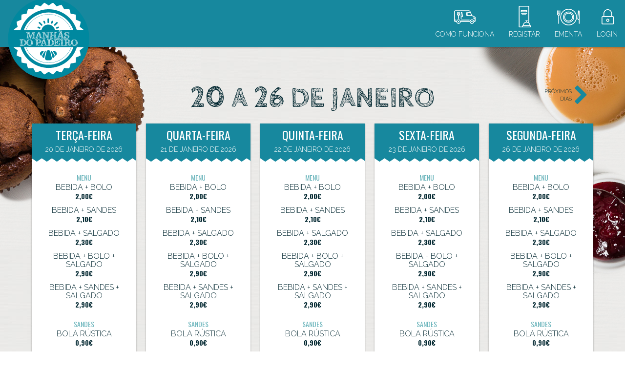

--- FILE ---
content_type: text/html; charset=utf-8
request_url: https://manhas.o-padeiro.pt/ementa
body_size: 7474
content:
<!DOCTYPE html>
<!--[if IE]><![endif]-->
<!--[if IE 8 ]><html dir="ltr" lang="pt" class="ie8"><![endif]-->
<!--[if IE 9 ]><html dir="ltr" lang="pt" class="ie9"><![endif]-->
<!--[if (gt IE 9)|!(IE)]><!-->
<html dir="ltr" lang="pt">
<!--<![endif]-->
<head>
<meta charset="UTF-8" />
<meta name="viewport" content="width=device-width, initial-scale=1">
<meta http-equiv="X-UA-Compatible" content="IE=edge">
<title></title>
<base href="https://manhas.o-padeiro.pt/" />

<link href="https://fonts.googleapis.com/css?family=Cabin+Sketch:700|Oswald:400,700|PT+Sans:400,700|Raleway:300" rel="stylesheet">
<link rel="stylesheet" href="https://maxcdn.bootstrapcdn.com/bootstrap/3.3.7/css/bootstrap.min.css" integrity="sha384-BVYiiSIFeK1dGmJRAkycuHAHRg32OmUcww7on3RYdg4Va+PmSTsz/K68vbdEjh4u" crossorigin="anonymous">
<link href="https://maxcdn.bootstrapcdn.com/font-awesome/4.2.0/css/font-awesome.min.css" rel="stylesheet">
<link rel="stylesheet" type="text/css" href="catalog/view/theme/cozinhaopadeiro/stylesheet/bootstrap-select.min.css" />
<link rel="stylesheet" type="text/css" href="catalog/view/theme/cozinhaopadeiro/stylesheet/cozinha.css" />

<!--[if lt IE 9]>
      <script type="text/javascript" src="http://oss.maxcdn.com/libs/html5shiv/3.7.0/html5shiv.js"></script>
      <script type="text/javascript" src="http://oss.maxcdn.com/libs/respond.js/1.4.2/respond.min.js"></script>
    <![endif]-->

<!-- SCRIPTS -->
<script type="text/javascript" src="https://ajax.googleapis.com/ajax/libs/jquery/1.9.1/jquery.min.js"></script>
<script src="https://maxcdn.bootstrapcdn.com/bootstrap/3.3.7/js/bootstrap.min.js" integrity="sha384-Tc5IQib027qvyjSMfHjOMaLkfuWVxZxUPnCJA7l2mCWNIpG9mGCD8wGNIcPD7Txa" crossorigin="anonymous"></script>
<script src="catalog/view/javascript/common.js" type="text/javascript"></script>
<script type="text/javascript"  src="catalog/view/theme/cozinhaopadeiro/js/bootstrap-select.min.js" ></script>
<script type="text/javascript"  src="catalog/view/theme/cozinhaopadeiro/js/main.js" ></script>
<script type="text/javascript"  src="catalog/view/theme/cozinhaopadeiro/js/order.js" ></script>

<link href="https://manhas.o-padeiro.pt/image/catalog/manhas_padeiro.png" rel="icon" />
<script>
  (function(i,s,o,g,r,a,m){i['GoogleAnalyticsObject']=r;i[r]=i[r]||function(){
  (i[r].q=i[r].q||[]).push(arguments)},i[r].l=1*new Date();a=s.createElement(o),
  m=s.getElementsByTagName(o)[0];a.async=1;a.src=g;m.parentNode.insertBefore(a,m)
  })(window,document,'script','https://www.google-analytics.com/analytics.js','ga');

  ga('create', 'UA-96532479-2', 'auto');
  ga('send', 'pageview');

</script><link rel="manifest" href="/manifest.json">
<script src="https://cdn.onesignal.com/sdks/OneSignalSDK.js" async></script>
<script>
    var OneSignal = window.OneSignal || [];
    OneSignal.push(["init", {
      appId: "472cfdda-5910-4828-99c4-0ebf46af4edf",
      autoRegister: true,
      safari_web_id: 'web.onesignal.auto.0919e572-6b9a-4fc1-8566-50f787b3e729',
      persistNotification: false,
      welcomeNotification: {
        "title": "Manhãs do Padeiro",
        "message": "Obrigado por subscrever!",
      },
      notifyButton: {
        enable: true,
        size: 'medium',
        theme: 'default',
        position: 'bottom-left',
        offset: {
          bottom: '20px'
        },
        prenotify: true,
        showCredit: false,
        text: {
          'tip.state.unsubscribed': 'Subscrever notificações',
          'tip.state.subscribed': "Notificações ativas",
          'tip.state.blocked': "Notificações inativas",
          'message.prenotify': 'Clique para subscrever as notificações',
          'message.action.subscribed': "Obrigado por subscrever!",
          'message.action.resubscribed': "Notificações ativas",
          'message.action.unsubscribed': "Notificações inativas",
          'dialog.main.title': 'Gerir notificações',
          'dialog.main.button.subscribe': 'SUBSCREVER',
          'dialog.main.button.unsubscribe': 'CANCELAR',
          'dialog.blocked.title': 'Desbloquear Notificações',
          'dialog.blocked.message': "Instruções para activar notificações:"

        }
      },
      promptOptions: {
        actionMessage: 'A Cozinha do Padeiro deseja mostrar notificações:',
        exampleNotificationTitleDesktop: 'Exemplo de notificação',
        exampleNotificationMessageDesktop: 'Assunto da notificação',
        exampleNotificationTitleMobile: 'Exemplo de notificação',
        exampleNotificationMessageMobile: 'Assunto da notificação',
        exampleNotificationCaption: '(pode cancelar a qualquer momento)',
        acceptButtonText: 'Continuar'.toUpperCase(),
        cancelButtonText: 'Cancelar'.toUpperCase()
      }

    }]);
    </script>
</head>
<body class="menu-menu">
<header>
  <nav class="navbar navbar-fixed-top">
        <div class="container-fluid">

          <div class="navbar-header">
            <button type="button" class="navbar-toggle collapsed" data-toggle="collapse" data-target=".navbar-collapse" aria-expanded="false">
              <span class="sr-only">Toggle navigation</span>
              <span class="icon-bar"></span>
              <span class="icon-bar"></span>
              <span class="icon-bar"></span>
            </button>
            <!-- <button type="button" class="navbar-toggle collapsed" data-toggle="collapse" data-target="#bs-example-navbar-collapse-2" aria-expanded="false">
              <span class="sr-only">Toggle navigation</span>
              <span class="icon-bar"></span>
              <span class="icon-bar"></span>
              <span class="icon-bar"></span>
            </button> -->
            <a class="navbar-brand" href="#"><img src="catalog/view/theme/cozinhaopadeiro/images/logo_header.svg"></a>
          </div>

          <div class="collapse navbar-collapse" id="bs-example-navbar-collapse-1">
            <ul class="nav navbar-nav navbar-right">
              <li ><a class="delivery" href="https://manhas.o-padeiro.pt/como-funciona">Como funciona <span class="sr-only">(current)</span></a></li>
              <li><a class="menu" href="https://manhas.o-padeiro.pt/novo-registo">Registar</a></li>
              <li><a class="dish" href="https://manhas.o-padeiro.pt/ementa">Ementa</a></li>
                              <li class=""><a class="login" href="https://manhas.o-padeiro.pt/login">Login</a></li>
                          </ul>
          </div>


          <!-- MENU AREA CLIENTE -->
                  </div>
      </nav>
</header>
<div class="order-page" id="page">
	<div class="content">
      	<div class="container">
        	<div class="row">
          		<div class="menu-header">
					
					<h1>20 a 26 de Janeiro</h1>

											<a href="https://manhas.o-padeiro.pt/ementa?date=2026-01-27" class="week-nav right"><i class="fa fa-chevron-right"></i>próximos dias</a>
							        </div>
		          
		    </div>
	        <div class="row">
	        	<div class="col-md-15">
<div class="day-menu">
<h3>Terça-Feira</h3>
<h5>20 de Janeiro de 2026</h5>
<div class="dish-wrapper">
<div class="dish-section-wrapper">
	<label>Menu</label>
<div class="dish">
	<h2 data-id="8">Bebida + Bolo</h2>
	<p>2,00€</p>
</div>
<div class="dish">
	<h2 data-id="29">Bebida + Sandes</h2>
	<p>2,10€</p>
</div>
<div class="dish">
	<h2 data-id="28">Bebida + Salgado</h2>
	<p>2,30€</p>
</div>
<div class="dish">
	<h2 data-id="30">Bebida +  Bolo + Salgado</h2>
	<p>2,90€</p>
</div>
<div class="dish">
	<h2 data-id="32">Bebida + Sandes + Salgado</h2>
	<p>2,90€</p>
</div>
</div>
<div class="dish-section-wrapper">
	<label>Sandes</label>
<div class="dish">
	<h2 data-id="1">Bola Rústica</h2>
	<p>0,90€</p>
</div>
<div class="dish">
	<h2 data-id="2">Carcaça</h2>
	<p>0,90€</p>
</div>
<div class="dish">
	<h2 data-id="9">Centeio</h2>
	<p>0,90€</p>
</div>
<div class="dish">
	<h2 data-id="3">Cereais</h2>
	<p>0,90€</p>
</div>
<div class="dish">
	<h2 data-id="5">Croissant</h2>
	<p>0,90€</p>
</div>
<div class="dish">
	<h2 data-id="6">Pão de Deus</h2>
	<p>0,90€</p>
</div>
<div class="dish">
	<h2 data-id="7">Pão de Leite</h2>
	<p>0,90€</p>
</div>
</div>
<div class="dish-section-wrapper">
	<label>Bolo</label>
<div class="dish">
	<h2 data-id="19">Jesuíta</h2>
	<p>1,00€</p>
</div>
<div class="dish">
	<h2 data-id="18">Mil folhas</h2>
	<p>1,00€</p>
</div>
<div class="dish">
	<h2 data-id="20">Palmier simples</h2>
	<p>1,00€</p>
</div>
<div class="dish">
	<h2 data-id="15">Pastel de Nata</h2>
	<p>1,00€</p>
</div>
<div class="dish">
	<h2 data-id="16">Queque simples</h2>
	<p>1,00€</p>
</div>
<div class="dish">
	<h2 data-id="21">Salame de chocolate</h2>
	<p>1,00€</p>
</div>
</div>
<div class="dish-section-wrapper">
	<label>Salgado</label>
<div class="dish">
	<h2 data-id="10">Croquete</h2>
	<p>1,30€</p>
</div>
<div class="dish">
	<h2 data-id="12">Folhado de salsicha</h2>
	<p>1,30€</p>
</div>
<div class="dish">
	<h2 data-id="13">Pão c/chouriço</h2>
	<p>1,30€</p>
</div>
<div class="dish">
	<h2 data-id="11">Rissól de camarão</h2>
	<p>1,30€</p>
</div>
</div>
<div class="dish-section-wrapper">
	<label>Iogurte</label>
<div class="dish">
	<h2 data-id="33">Liquido</h2>
	<p>1,10€</p>
</div>
<div class="dish">
	<h2 data-id="35">Sólido de Fruta c/ Cereais</h2>
	<p>1,30€</p>
</div>
<div class="dish">
	<h2 data-id="34">Sólido de Fruta</h2>
	<p>1,10€</p>
</div>
<div class="dish">
	<h2 data-id="36">Grego natural não açucarado</h2>
	<p>1,30€</p>
</div>
</div>
</div>
</div>
</div>
<div class="col-md-15">
<div class="day-menu">
<h3>Quarta-Feira</h3>
<h5>21 de Janeiro de 2026</h5>
<div class="dish-wrapper">
<div class="dish-section-wrapper">
	<label>Menu</label>
<div class="dish">
	<h2 data-id="8">Bebida + Bolo</h2>
	<p>2,00€</p>
</div>
<div class="dish">
	<h2 data-id="29">Bebida + Sandes</h2>
	<p>2,10€</p>
</div>
<div class="dish">
	<h2 data-id="28">Bebida + Salgado</h2>
	<p>2,30€</p>
</div>
<div class="dish">
	<h2 data-id="30">Bebida +  Bolo + Salgado</h2>
	<p>2,90€</p>
</div>
<div class="dish">
	<h2 data-id="32">Bebida + Sandes + Salgado</h2>
	<p>2,90€</p>
</div>
</div>
<div class="dish-section-wrapper">
	<label>Sandes</label>
<div class="dish">
	<h2 data-id="1">Bola Rústica</h2>
	<p>0,90€</p>
</div>
<div class="dish">
	<h2 data-id="2">Carcaça</h2>
	<p>0,90€</p>
</div>
<div class="dish">
	<h2 data-id="9">Centeio</h2>
	<p>0,90€</p>
</div>
<div class="dish">
	<h2 data-id="3">Cereais</h2>
	<p>0,90€</p>
</div>
<div class="dish">
	<h2 data-id="5">Croissant</h2>
	<p>0,90€</p>
</div>
<div class="dish">
	<h2 data-id="6">Pão de Deus</h2>
	<p>0,90€</p>
</div>
<div class="dish">
	<h2 data-id="7">Pão de Leite</h2>
	<p>0,90€</p>
</div>
</div>
<div class="dish-section-wrapper">
	<label>Bolo</label>
<div class="dish">
	<h2 data-id="19">Jesuíta</h2>
	<p>1,00€</p>
</div>
<div class="dish">
	<h2 data-id="18">Mil folhas</h2>
	<p>1,00€</p>
</div>
<div class="dish">
	<h2 data-id="20">Palmier simples</h2>
	<p>1,00€</p>
</div>
<div class="dish">
	<h2 data-id="15">Pastel de Nata</h2>
	<p>1,00€</p>
</div>
<div class="dish">
	<h2 data-id="16">Queque simples</h2>
	<p>1,00€</p>
</div>
<div class="dish">
	<h2 data-id="21">Salame de chocolate</h2>
	<p>1,00€</p>
</div>
</div>
<div class="dish-section-wrapper">
	<label>Salgado</label>
<div class="dish">
	<h2 data-id="10">Croquete</h2>
	<p>1,30€</p>
</div>
<div class="dish">
	<h2 data-id="12">Folhado de salsicha</h2>
	<p>1,30€</p>
</div>
<div class="dish">
	<h2 data-id="13">Pão c/chouriço</h2>
	<p>1,30€</p>
</div>
<div class="dish">
	<h2 data-id="11">Rissól de camarão</h2>
	<p>1,30€</p>
</div>
</div>
<div class="dish-section-wrapper">
	<label>Iogurte</label>
<div class="dish">
	<h2 data-id="33">Liquido</h2>
	<p>1,10€</p>
</div>
<div class="dish">
	<h2 data-id="35">Sólido de Fruta c/ Cereais</h2>
	<p>1,30€</p>
</div>
<div class="dish">
	<h2 data-id="34">Sólido de Fruta</h2>
	<p>1,10€</p>
</div>
<div class="dish">
	<h2 data-id="36">Grego natural não açucarado</h2>
	<p>1,30€</p>
</div>
</div>
</div>
</div>
</div>
<div class="col-md-15">
<div class="day-menu">
<h3>Quinta-Feira</h3>
<h5>22 de Janeiro de 2026</h5>
<div class="dish-wrapper">
<div class="dish-section-wrapper">
	<label>Menu</label>
<div class="dish">
	<h2 data-id="8">Bebida + Bolo</h2>
	<p>2,00€</p>
</div>
<div class="dish">
	<h2 data-id="29">Bebida + Sandes</h2>
	<p>2,10€</p>
</div>
<div class="dish">
	<h2 data-id="28">Bebida + Salgado</h2>
	<p>2,30€</p>
</div>
<div class="dish">
	<h2 data-id="30">Bebida +  Bolo + Salgado</h2>
	<p>2,90€</p>
</div>
<div class="dish">
	<h2 data-id="32">Bebida + Sandes + Salgado</h2>
	<p>2,90€</p>
</div>
</div>
<div class="dish-section-wrapper">
	<label>Sandes</label>
<div class="dish">
	<h2 data-id="1">Bola Rústica</h2>
	<p>0,90€</p>
</div>
<div class="dish">
	<h2 data-id="2">Carcaça</h2>
	<p>0,90€</p>
</div>
<div class="dish">
	<h2 data-id="9">Centeio</h2>
	<p>0,90€</p>
</div>
<div class="dish">
	<h2 data-id="3">Cereais</h2>
	<p>0,90€</p>
</div>
<div class="dish">
	<h2 data-id="5">Croissant</h2>
	<p>0,90€</p>
</div>
<div class="dish">
	<h2 data-id="6">Pão de Deus</h2>
	<p>0,90€</p>
</div>
<div class="dish">
	<h2 data-id="7">Pão de Leite</h2>
	<p>0,90€</p>
</div>
</div>
<div class="dish-section-wrapper">
	<label>Bolo</label>
<div class="dish">
	<h2 data-id="19">Jesuíta</h2>
	<p>1,00€</p>
</div>
<div class="dish">
	<h2 data-id="18">Mil folhas</h2>
	<p>1,00€</p>
</div>
<div class="dish">
	<h2 data-id="20">Palmier simples</h2>
	<p>1,00€</p>
</div>
<div class="dish">
	<h2 data-id="15">Pastel de Nata</h2>
	<p>1,00€</p>
</div>
<div class="dish">
	<h2 data-id="16">Queque simples</h2>
	<p>1,00€</p>
</div>
<div class="dish">
	<h2 data-id="21">Salame de chocolate</h2>
	<p>1,00€</p>
</div>
</div>
<div class="dish-section-wrapper">
	<label>Salgado</label>
<div class="dish">
	<h2 data-id="10">Croquete</h2>
	<p>1,30€</p>
</div>
<div class="dish">
	<h2 data-id="12">Folhado de salsicha</h2>
	<p>1,30€</p>
</div>
<div class="dish">
	<h2 data-id="13">Pão c/chouriço</h2>
	<p>1,30€</p>
</div>
<div class="dish">
	<h2 data-id="11">Rissól de camarão</h2>
	<p>1,30€</p>
</div>
</div>
<div class="dish-section-wrapper">
	<label>Iogurte</label>
<div class="dish">
	<h2 data-id="33">Liquido</h2>
	<p>1,10€</p>
</div>
<div class="dish">
	<h2 data-id="35">Sólido de Fruta c/ Cereais</h2>
	<p>1,30€</p>
</div>
<div class="dish">
	<h2 data-id="34">Sólido de Fruta</h2>
	<p>1,10€</p>
</div>
<div class="dish">
	<h2 data-id="36">Grego natural não açucarado</h2>
	<p>1,30€</p>
</div>
</div>
</div>
</div>
</div>
<div class="col-md-15">
<div class="day-menu">
<h3>Sexta-Feira</h3>
<h5>23 de Janeiro de 2026</h5>
<div class="dish-wrapper">
<div class="dish-section-wrapper">
	<label>Menu</label>
<div class="dish">
	<h2 data-id="8">Bebida + Bolo</h2>
	<p>2,00€</p>
</div>
<div class="dish">
	<h2 data-id="29">Bebida + Sandes</h2>
	<p>2,10€</p>
</div>
<div class="dish">
	<h2 data-id="28">Bebida + Salgado</h2>
	<p>2,30€</p>
</div>
<div class="dish">
	<h2 data-id="30">Bebida +  Bolo + Salgado</h2>
	<p>2,90€</p>
</div>
<div class="dish">
	<h2 data-id="32">Bebida + Sandes + Salgado</h2>
	<p>2,90€</p>
</div>
</div>
<div class="dish-section-wrapper">
	<label>Sandes</label>
<div class="dish">
	<h2 data-id="1">Bola Rústica</h2>
	<p>0,90€</p>
</div>
<div class="dish">
	<h2 data-id="2">Carcaça</h2>
	<p>0,90€</p>
</div>
<div class="dish">
	<h2 data-id="9">Centeio</h2>
	<p>0,90€</p>
</div>
<div class="dish">
	<h2 data-id="3">Cereais</h2>
	<p>0,90€</p>
</div>
<div class="dish">
	<h2 data-id="5">Croissant</h2>
	<p>0,90€</p>
</div>
<div class="dish">
	<h2 data-id="6">Pão de Deus</h2>
	<p>0,90€</p>
</div>
<div class="dish">
	<h2 data-id="7">Pão de Leite</h2>
	<p>0,90€</p>
</div>
</div>
<div class="dish-section-wrapper">
	<label>Bolo</label>
<div class="dish">
	<h2 data-id="19">Jesuíta</h2>
	<p>1,00€</p>
</div>
<div class="dish">
	<h2 data-id="18">Mil folhas</h2>
	<p>1,00€</p>
</div>
<div class="dish">
	<h2 data-id="20">Palmier simples</h2>
	<p>1,00€</p>
</div>
<div class="dish">
	<h2 data-id="15">Pastel de Nata</h2>
	<p>1,00€</p>
</div>
<div class="dish">
	<h2 data-id="16">Queque simples</h2>
	<p>1,00€</p>
</div>
<div class="dish">
	<h2 data-id="21">Salame de chocolate</h2>
	<p>1,00€</p>
</div>
</div>
<div class="dish-section-wrapper">
	<label>Salgado</label>
<div class="dish">
	<h2 data-id="10">Croquete</h2>
	<p>1,30€</p>
</div>
<div class="dish">
	<h2 data-id="12">Folhado de salsicha</h2>
	<p>1,30€</p>
</div>
<div class="dish">
	<h2 data-id="13">Pão c/chouriço</h2>
	<p>1,30€</p>
</div>
<div class="dish">
	<h2 data-id="11">Rissól de camarão</h2>
	<p>1,30€</p>
</div>
</div>
<div class="dish-section-wrapper">
	<label>Iogurte</label>
<div class="dish">
	<h2 data-id="33">Liquido</h2>
	<p>1,10€</p>
</div>
<div class="dish">
	<h2 data-id="35">Sólido de Fruta c/ Cereais</h2>
	<p>1,30€</p>
</div>
<div class="dish">
	<h2 data-id="34">Sólido de Fruta</h2>
	<p>1,10€</p>
</div>
<div class="dish">
	<h2 data-id="36">Grego natural não açucarado</h2>
	<p>1,30€</p>
</div>
</div>
</div>
</div>
</div>
<div class="col-md-15">
<div class="day-menu">
<h3>Segunda-Feira</h3>
<h5>26 de Janeiro de 2026</h5>
<div class="dish-wrapper">
<div class="dish-section-wrapper">
	<label>Menu</label>
<div class="dish">
	<h2 data-id="8">Bebida + Bolo</h2>
	<p>2,00€</p>
</div>
<div class="dish">
	<h2 data-id="29">Bebida + Sandes</h2>
	<p>2,10€</p>
</div>
<div class="dish">
	<h2 data-id="28">Bebida + Salgado</h2>
	<p>2,30€</p>
</div>
<div class="dish">
	<h2 data-id="30">Bebida +  Bolo + Salgado</h2>
	<p>2,90€</p>
</div>
<div class="dish">
	<h2 data-id="32">Bebida + Sandes + Salgado</h2>
	<p>2,90€</p>
</div>
</div>
<div class="dish-section-wrapper">
	<label>Sandes</label>
<div class="dish">
	<h2 data-id="1">Bola Rústica</h2>
	<p>0,90€</p>
</div>
<div class="dish">
	<h2 data-id="2">Carcaça</h2>
	<p>0,90€</p>
</div>
<div class="dish">
	<h2 data-id="9">Centeio</h2>
	<p>0,90€</p>
</div>
<div class="dish">
	<h2 data-id="3">Cereais</h2>
	<p>0,90€</p>
</div>
<div class="dish">
	<h2 data-id="5">Croissant</h2>
	<p>0,90€</p>
</div>
<div class="dish">
	<h2 data-id="6">Pão de Deus</h2>
	<p>0,90€</p>
</div>
<div class="dish">
	<h2 data-id="7">Pão de Leite</h2>
	<p>0,90€</p>
</div>
</div>
<div class="dish-section-wrapper">
	<label>Bolo</label>
<div class="dish">
	<h2 data-id="19">Jesuíta</h2>
	<p>1,00€</p>
</div>
<div class="dish">
	<h2 data-id="18">Mil folhas</h2>
	<p>1,00€</p>
</div>
<div class="dish">
	<h2 data-id="20">Palmier simples</h2>
	<p>1,00€</p>
</div>
<div class="dish">
	<h2 data-id="15">Pastel de Nata</h2>
	<p>1,00€</p>
</div>
<div class="dish">
	<h2 data-id="16">Queque simples</h2>
	<p>1,00€</p>
</div>
<div class="dish">
	<h2 data-id="21">Salame de chocolate</h2>
	<p>1,00€</p>
</div>
</div>
<div class="dish-section-wrapper">
	<label>Salgado</label>
<div class="dish">
	<h2 data-id="10">Croquete</h2>
	<p>1,30€</p>
</div>
<div class="dish">
	<h2 data-id="12">Folhado de salsicha</h2>
	<p>1,30€</p>
</div>
<div class="dish">
	<h2 data-id="13">Pão c/chouriço</h2>
	<p>1,30€</p>
</div>
<div class="dish">
	<h2 data-id="11">Rissól de camarão</h2>
	<p>1,30€</p>
</div>
</div>
<div class="dish-section-wrapper">
	<label>Iogurte</label>
<div class="dish">
	<h2 data-id="33">Liquido</h2>
	<p>1,10€</p>
</div>
<div class="dish">
	<h2 data-id="35">Sólido de Fruta c/ Cereais</h2>
	<p>1,30€</p>
</div>
<div class="dish">
	<h2 data-id="34">Sólido de Fruta</h2>
	<p>1,10€</p>
</div>
<div class="dish">
	<h2 data-id="36">Grego natural não açucarado</h2>
	<p>1,30€</p>
</div>
</div>
</div>
</div>
</div>
        </div>
    </div> 

<!-- 	<pre>
	    Array
(
    [1] => Array
        (
            [0] => Array
                (
                    [product_id] => 8
                    [name] => Bebida + Bolo
                    [description] => 
                    [model] => PQALM_8
                    [quantity] => -3558
                    [max_side_dishes] => 2
                    [image] => 
                    [tax_class_id] => 12
                    [price_no_vat] => 1.7700
                    [price_vat] => 2.0001
                    [price_formated] => 2,00€
                    [special_no_vat] => 
                    [special_vat] => 
                    [special_formated] => 
                    [options] => Array
                        (
                            [0] => Array
                                (
                                    [product_option_id] => 9
                                    [product_option_value] => Array
                                        (
                                            [0] => Array
                                                (
                                                    [product_option_value_id] => 42
                                                    [option_value_id] => 262
                                                    [name] => Leite Vigor (Chocolate)
                                                    [price] => 0.0000
                                                    [price_vat] => 
                                                    [price_formated] => 
                                                    [price_prefix] => +
                                                )

                                            [1] => Array
                                                (
                                                    [product_option_value_id] => 83
                                                    [option_value_id] => 248
                                                    [name] => Nectar  Pêssego
                                                    [price] => 0.0000
                                                    [price_vat] => 
                                                    [price_formated] => 
                                                    [price_prefix] => +
                                                )

                                            [2] => Array
                                                (
                                                    [product_option_value_id] => 41
                                                    [option_value_id] => 261
                                                    [name] => Leite Vigor (Simples)
                                                    [price] => 0.0000
                                                    [price_vat] => 
                                                    [price_formated] => 
                                                    [price_prefix] => +
                                                )

                                            [3] => Array
                                                (
                                                    [product_option_value_id] => 85
                                                    [option_value_id] => 247
                                                    [name] => Nectar Manga Laranja
                                                    [price] => 0.0000
                                                    [price_vat] => 
                                                    [price_formated] => 
                                                    [price_prefix] => +
                                                )

                                            [4] => Array
                                                (
                                                    [product_option_value_id] => 86
                                                    [option_value_id] => 260
                                                    [name] => Nectar Pêra
                                                    [price] => 0.0000
                                                    [price_vat] => 
                                                    [price_formated] => 
                                                    [price_prefix] => +
                                                )

                                        )

                                    [option_id] => 15
                                    [name] => Bebida
                                    [type] => radio
                                    [value] => 
                                    [required] => 1
                                )

                            [1] => Array
                                (
                                    [product_option_id] => 23
                                    [product_option_value] => Array
                                        (
                                            [0] => Array
                                                (
                                                    [product_option_value_id] => 123
                                                    [option_value_id] => 268
                                                    [name] => Jesuíta
                                                    [price] => 0.0000
                                                    [price_vat] => 
                                                    [price_formated] => 
                                                    [price_prefix] => +
                                                )

                                            [1] => Array
                                                (
                                                    [product_option_value_id] => 122
                                                    [option_value_id] => 269
                                                    [name] => Mil folhas
                                                    [price] => 0.0000
                                                    [price_vat] => 
                                                    [price_formated] => 
                                                    [price_prefix] => +
                                                )

                                            [2] => Array
                                                (
                                                    [product_option_value_id] => 124
                                                    [option_value_id] => 270
                                                    [name] => Palmier simples
                                                    [price] => 0.0000
                                                    [price_vat] => 
                                                    [price_formated] => 
                                                    [price_prefix] => +
                                                )

                                            [3] => Array
                                                (
                                                    [product_option_value_id] => 120
                                                    [option_value_id] => 271
                                                    [name] => Pão de Deus
                                                    [price] => 0.0000
                                                    [price_vat] => 
                                                    [price_formated] => 
                                                    [price_prefix] => +
                                                )

                                            [4] => Array
                                                (
                                                    [product_option_value_id] => 121
                                                    [option_value_id] => 272
                                                    [name] => Pão de Leite
                                                    [price] => 0.0000
                                                    [price_vat] => 
                                                    [price_formated] => 
                                                    [price_prefix] => +
                                                )

                                            [5] => Array
                                                (
                                                    [product_option_value_id] => 119
                                                    [option_value_id] => 273
                                                    [name] => Pastel de Nata
                                                    [price] => 0.0000
                                                    [price_vat] => 
                                                    [price_formated] => 
                                                    [price_prefix] => +
                                                )

                                            [6] => Array
                                                (
                                                    [product_option_value_id] => 126
                                                    [option_value_id] => 275
                                                    [name] => Queque simples
                                                    [price] => 0.0000
                                                    [price_vat] => 
                                                    [price_formated] => 
                                                    [price_prefix] => +
                                                )

                                        )

                                    [option_id] => 18
                                    [name] => Bolo
                                    [type] => radio
                                    [value] => 
                                    [required] => 1
                                )

                        )

                )

            [1] => Array
                (
                    [product_id] => 29
                    [name] => Bebida + Sandes
                    [description] => 
                    [model] => PQALM_29
                    [quantity] => 999
                    [max_side_dishes] => 1
                    [image] => 
                    [tax_class_id] => 12
                    [price_no_vat] => 1.8584
                    [price_vat] => 2.099992
                    [price_formated] => 2,10€
                    [special_no_vat] => 
                    [special_vat] => 
                    [special_formated] => 
                    [options] => Array
                        (
                            [0] => Array
                                (
                                    [product_option_id] => 26
                                    [product_option_value] => Array
                                        (
                                            [0] => Array
                                                (
                                                    [product_option_value_id] => 141
                                                    [option_value_id] => 250
                                                    [name] => Cereais
                                                    [price] => 0.0000
                                                    [price_vat] => 
                                                    [price_formated] => 
                                                    [price_prefix] => +
                                                )

                                            [1] => Array
                                                (
                                                    [product_option_value_id] => 144
                                                    [option_value_id] => 254
                                                    [name] => Pão de Leite
                                                    [price] => 0.0000
                                                    [price_vat] => 
                                                    [price_formated] => 
                                                    [price_prefix] => +
                                                )

                                            [2] => Array
                                                (
                                                    [product_option_value_id] => 143
                                                    [option_value_id] => 255
                                                    [name] => Pão de Deus
                                                    [price] => 0.0000
                                                    [price_vat] => 
                                                    [price_formated] => 
                                                    [price_prefix] => +
                                                )

                                            [3] => Array
                                                (
                                                    [product_option_value_id] => 138
                                                    [option_value_id] => 249
                                                    [name] => Bola Rústica
                                                    [price] => 0.0000
                                                    [price_vat] => 
                                                    [price_formated] => 
                                                    [price_prefix] => +
                                                )

                                            [4] => Array
                                                (
                                                    [product_option_value_id] => 139
                                                    [option_value_id] => 252
                                                    [name] => Carcaça
                                                    [price] => 0.0000
                                                    [price_vat] => 
                                                    [price_formated] => 
                                                    [price_prefix] => +
                                                )

                                            [5] => Array
                                                (
                                                    [product_option_value_id] => 140
                                                    [option_value_id] => 251
                                                    [name] => Centeio
                                                    [price] => 0.0000
                                                    [price_vat] => 
                                                    [price_formated] => 
                                                    [price_prefix] => +
                                                )

                                            [6] => Array
                                                (
                                                    [product_option_value_id] => 142
                                                    [option_value_id] => 253
                                                    [name] => Croissant
                                                    [price] => 0.0000
                                                    [price_vat] => 
                                                    [price_formated] => 
                                                    [price_prefix] => +
                                                )

                                        )

                                    [option_id] => 16
                                    [name] => Tipo de Pão
                                    [type] => radio
                                    [value] => 
                                    [required] => 1
                                )

                            [1] => Array
                                (
                                    [product_option_id] => 42
                                    [product_option_value] => Array
                                        (
                                            [0] => Array
                                                (
                                                    [product_option_value_id] => 243
                                                    [option_value_id] => 286
                                                    [name] => Sem Manteiga
                                                    [price] => 0.0000
                                                    [price_vat] => 
                                                    [price_formated] => 
                                                    [price_prefix] => +
                                                )

                                            [1] => Array
                                                (
                                                    [product_option_value_id] => 242
                                                    [option_value_id] => 285
                                                    [name] => Com Manteiga
                                                    [price] => 0.0000
                                                    [price_vat] => 
                                                    [price_formated] => 
                                                    [price_prefix] => +
                                                )

                                        )

                                    [option_id] => 21
                                    [name] => Manteiga
                                    [type] => radio
                                    [value] => 
                                    [required] => 1
                                )

                            [2] => Array
                                (
                                    [product_option_id] => 27
                                    [product_option_value] => Array
                                        (
                                            [0] => Array
                                                (
                                                    [product_option_value_id] => 148
                                                    [option_value_id] => 198
                                                    [name] => Queijo
                                                    [price] => 0.0000
                                                    [price_vat] => 
                                                    [price_formated] => 
                                                    [price_prefix] => +
                                                )

                                            [1] => Array
                                                (
                                                    [product_option_value_id] => 146
                                                    [option_value_id] => 245
                                                    [name] => Fiambre Porco
                                                    [price] => 0.0000
                                                    [price_vat] => 
                                                    [price_formated] => 
                                                    [price_prefix] => +
                                                )

                                            [2] => Array
                                                (
                                                    [product_option_value_id] => 150
                                                    [option_value_id] => 92
                                                    [name] => Fiambre Aves
                                                    [price] => 0.0000
                                                    [price_vat] => 
                                                    [price_formated] => 
                                                    [price_prefix] => +
                                                )

                                            [3] => Array
                                                (
                                                    [product_option_value_id] => 145
                                                    [option_value_id] => 92
                                                    [name] => Fiambre Aves
                                                    [price] => 0.0000
                                                    [price_vat] => 
                                                    [price_formated] => 
                                                    [price_prefix] => +
                                                )

                                            [4] => Array
                                                (
                                                    [product_option_value_id] => 224
                                                    [option_value_id] => 283
                                                    [name] => Mista (Aves)
                                                    [price] => 0.0000
                                                    [price_vat] => 
                                                    [price_formated] => 
                                                    [price_prefix] => +
                                                )

                                            [5] => Array
                                                (
                                                    [product_option_value_id] => 225
                                                    [option_value_id] => 284
                                                    [name] => Mista (Porco)
                                                    [price] => 0.0000
                                                    [price_vat] => 
                                                    [price_formated] => 
                                                    [price_prefix] => +
                                                )

                                            [6] => Array
                                                (
                                                    [product_option_value_id] => 149
                                                    [option_value_id] => 257
                                                    [name] => Queijo Fresco
                                                    [price] => 0.4425
                                                    [price_vat] => 0.500025
                                                    [price_formated] => 0,50€
                                                    [price_prefix] => +
                                                )

                                        )

                                    [option_id] => 13
                                    [name] => Tipo Sandes
                                    [type] => radio
                                    [value] => 
                                    [required] => 0
                                )

                            [3] => Array
                                (
                                    [product_option_id] => 24
                                    [product_option_value] => Array
                                        (
                                            [0] => Array
                                                (
                                                    [product_option_value_id] => 130
                                                    [option_value_id] => 248
                                                    [name] => Nectar  Pêssego
                                                    [price] => 0.0000
                                                    [price_vat] => 
                                                    [price_formated] => 
                                                    [price_prefix] => +
                                                )

                                            [1] => Array
                                                (
                                                    [product_option_value_id] => 131
                                                    [option_value_id] => 261
                                                    [name] => Leite Vigor (Simples)
                                                    [price] => 0.0000
                                                    [price_vat] => 
                                                    [price_formated] => 
                                                    [price_prefix] => +
                                                )

                                            [2] => Array
                                                (
                                                    [product_option_value_id] => 132
                                                    [option_value_id] => 262
                                                    [name] => Leite Vigor (Chocolate)
                                                    [price] => 0.0000
                                                    [price_vat] => 
                                                    [price_formated] => 
                                                    [price_prefix] => +
                                                )

                                            [3] => Array
                                                (
                                                    [product_option_value_id] => 127
                                                    [option_value_id] => 260
                                                    [name] => Nectar Pêra
                                                    [price] => 0.0000
                                                    [price_vat] => 
                                                    [price_formated] => 
                                                    [price_prefix] => +
                                                )

                                            [4] => Array
                                                (
                                                    [product_option_value_id] => 128
                                                    [option_value_id] => 247
                                                    [name] => Nectar Manga Laranja
                                                    [price] => 0.0000
                                                    [price_vat] => 
                                                    [price_formated] => 
                                                    [price_prefix] => +
                                                )

                                        )

                                    [option_id] => 15
                                    [name] => Bebida
                                    [type] => radio
                                    [value] => 
                                    [required] => 1
                                )

                        )

                )

            [2] => Array
                (
                    [product_id] => 28
                    [name] => Bebida + Salgado
                    [description] => 
                    [model] => PQALM_28
                    [quantity] => 999
                    [max_side_dishes] => 1
                    [image] => 
                    [tax_class_id] => 12
                    [price_no_vat] => 2.0354
                    [price_vat] => 2.300002
                    [price_formated] => 2,30€
                    [special_no_vat] => 
                    [special_vat] => 
                    [special_formated] => 
                    [options] => Array
                        (
                            [0] => Array
                                (
                                    [product_option_id] => 20
                                    [product_option_value] => Array
                                        (
                                            [0] => Array
                                                (
                                                    [product_option_value_id] => 102
                                                    [option_value_id] => 262
                                                    [name] => Leite Vigor (Chocolate)
                                                    [price] => 0.0000
                                                    [price_vat] => 
                                                    [price_formated] => 
                                                    [price_prefix] => +
                                                )

                                            [1] => Array
                                                (
                                                    [product_option_value_id] => 107
                                                    [option_value_id] => 260
                                                    [name] => Nectar Pêra
                                                    [price] => 0.0000
                                                    [price_vat] => 
                                                    [price_formated] => 
                                                    [price_prefix] => +
                                                )

                                            [2] => Array
                                                (
                                                    [product_option_value_id] => 106
                                                    [option_value_id] => 247
                                                    [name] => Nectar Manga Laranja
                                                    [price] => 0.0000
                                                    [price_vat] => 
                                                    [price_formated] => 
                                                    [price_prefix] => +
                                                )

                                            [3] => Array
                                                (
                                                    [product_option_value_id] => 104
                                                    [option_value_id] => 248
                                                    [name] => Nectar  Pêssego
                                                    [price] => 0.0000
                                                    [price_vat] => 
                                                    [price_formated] => 
                                                    [price_prefix] => +
                                                )

                                            [4] => Array
                                                (
                                                    [product_option_value_id] => 103
                                                    [option_value_id] => 261
                                                    [name] => Leite Vigor (Simples)
                                                    [price] => 0.0000
                                                    [price_vat] => 
                                                    [price_formated] => 
                                                    [price_prefix] => +
                                                )

                                        )

                                    [option_id] => 15
                                    [name] => Bebida
                                    [type] => radio
                                    [value] => 
                                    [required] => 1
                                )

                            [1] => Array
                                (
                                    [product_option_id] => 22
                                    [product_option_value] => Array
                                        (
                                            [0] => Array
                                                (
                                                    [product_option_value_id] => 115
                                                    [option_value_id] => 263
                                                    [name] => Croquete
                                                    [price] => 0.0000
                                                    [price_vat] => 
                                                    [price_formated] => 
                                                    [price_prefix] => +
                                                )

                                            [1] => Array
                                                (
                                                    [product_option_value_id] => 117
                                                    [option_value_id] => 264
                                                    [name] => Pão c/chouriço
                                                    [price] => 0.0000
                                                    [price_vat] => 
                                                    [price_formated] => 
                                                    [price_prefix] => +
                                                )

                                            [2] => Array
                                                (
                                                    [product_option_value_id] => 116
                                                    [option_value_id] => 265
                                                    [name] => Folhado de Salsicha
                                                    [price] => 0.0000
                                                    [price_vat] => 
                                                    [price_formated] => 
                                                    [price_prefix] => +
                                                )

                                            [3] => Array
                                                (
                                                    [product_option_value_id] => 118
                                                    [option_value_id] => 267
                                                    [name] => Rissól de camarão
                                                    [price] => 0.0000
                                                    [price_vat] => 
                                                    [price_formated] => 
                                                    [price_prefix] => +
                                                )

                                        )

                                    [option_id] => 17
                                    [name] => Salgado
                                    [type] => radio
                                    [value] => 
                                    [required] => 1
                                )

                        )

                )

            [3] => Array
                (
                    [product_id] => 30
                    [name] => Bebida +  Bolo + Salgado
                    [description] => 
                    [model] => PQALM_30
                    [quantity] => 999
                    [max_side_dishes] => 1
                    [image] => 
                    [tax_class_id] => 12
                    [price_no_vat] => 2.5663
                    [price_vat] => 2.899919
                    [price_formated] => 2,90€
                    [special_no_vat] => 
                    [special_vat] => 
                    [special_formated] => 
                    [options] => Array
                        (
                            [0] => Array
                                (
                                    [product_option_id] => 29
                                    [product_option_value] => Array
                                        (
                                            [0] => Array
                                                (
                                                    [product_option_value_id] => 156
                                                    [option_value_id] => 262
                                                    [name] => Leite Vigor (Chocolate)
                                                    [price] => 0.0000
                                                    [price_vat] => 
                                                    [price_formated] => 
                                                    [price_prefix] => +
                                                )

                                            [1] => Array
                                                (
                                                    [product_option_value_id] => 161
                                                    [option_value_id] => 260
                                                    [name] => Nectar Pêra
                                                    [price] => 0.0000
                                                    [price_vat] => 
                                                    [price_formated] => 
                                                    [price_prefix] => +
                                                )

                                            [2] => Array
                                                (
                                                    [product_option_value_id] => 160
                                                    [option_value_id] => 247
                                                    [name] => Nectar Manga Laranja
                                                    [price] => 0.0000
                                                    [price_vat] => 
                                                    [price_formated] => 
                                                    [price_prefix] => +
                                                )

                                            [3] => Array
                                                (
                                                    [product_option_value_id] => 158
                                                    [option_value_id] => 248
                                                    [name] => Nectar  Pêssego
                                                    [price] => 0.0000
                                                    [price_vat] => 
                                                    [price_formated] => 
                                                    [price_prefix] => +
                                                )

                                            [4] => Array
                                                (
                                                    [product_option_value_id] => 157
                                                    [option_value_id] => 261
                                                    [name] => Leite Vigor (Simples)
                                                    [price] => 0.0000
                                                    [price_vat] => 
                                                    [price_formated] => 
                                                    [price_prefix] => +
                                                )

                                        )

                                    [option_id] => 15
                                    [name] => Bebida
                                    [type] => radio
                                    [value] => 
                                    [required] => 1
                                )

                            [1] => Array
                                (
                                    [product_option_id] => 28
                                    [product_option_value] => Array
                                        (
                                            [0] => Array
                                                (
                                                    [product_option_value_id] => 154
                                                    [option_value_id] => 263
                                                    [name] => Croquete
                                                    [price] => 0.0000
                                                    [price_vat] => 
                                                    [price_formated] => 
                                                    [price_prefix] => +
                                                )

                                            [1] => Array
                                                (
                                                    [product_option_value_id] => 152
                                                    [option_value_id] => 264
                                                    [name] => Pão c/chouriço
                                                    [price] => 0.0000
                                                    [price_vat] => 
                                                    [price_formated] => 
                                                    [price_prefix] => +
                                                )

                                            [2] => Array
                                                (
                                                    [product_option_value_id] => 153
                                                    [option_value_id] => 265
                                                    [name] => Folhado de Salsicha
                                                    [price] => 0.0000
                                                    [price_vat] => 
                                                    [price_formated] => 
                                                    [price_prefix] => +
                                                )

                                            [3] => Array
                                                (
                                                    [product_option_value_id] => 151
                                                    [option_value_id] => 267
                                                    [name] => Rissól de camarão
                                                    [price] => 0.0000
                                                    [price_vat] => 
                                                    [price_formated] => 
                                                    [price_prefix] => +
                                                )

                                        )

                                    [option_id] => 17
                                    [name] => Salgado
                                    [type] => radio
                                    [value] => 
                                    [required] => 1
                                )

                            [2] => Array
                                (
                                    [product_option_id] => 30
                                    [product_option_value] => Array
                                        (
                                            [0] => Array
                                                (
                                                    [product_option_value_id] => 163
                                                    [option_value_id] => 268
                                                    [name] => Jesuíta
                                                    [price] => 0.0000
                                                    [price_vat] => 
                                                    [price_formated] => 
                                                    [price_prefix] => +
                                                )

                                            [1] => Array
                                                (
                                                    [product_option_value_id] => 164
                                                    [option_value_id] => 269
                                                    [name] => Mil folhas
                                                    [price] => 0.0000
                                                    [price_vat] => 
                                                    [price_formated] => 
                                                    [price_prefix] => +
                                                )

                                            [2] => Array
                                                (
                                                    [product_option_value_id] => 165
                                                    [option_value_id] => 270
                                                    [name] => Palmier simples
                                                    [price] => 0.0000
                                                    [price_vat] => 
                                                    [price_formated] => 
                                                    [price_prefix] => +
                                                )

                                            [3] => Array
                                                (
                                                    [product_option_value_id] => 166
                                                    [option_value_id] => 271
                                                    [name] => Pão de Deus
                                                    [price] => 0.0000
                                                    [price_vat] => 
                                                    [price_formated] => 
                                                    [price_prefix] => +
                                                )

                                            [4] => Array
                                                (
                                                    [product_option_value_id] => 167
                                                    [option_value_id] => 272
                                                    [name] => Pão de Leite
                                                    [price] => 0.0000
                                                    [price_vat] => 
                                                    [price_formated] => 
                                                    [price_prefix] => +
                                                )

                                            [5] => Array
                                                (
                                                    [product_option_value_id] => 162
                                                    [option_value_id] => 273
                                                    [name] => Pastel de Nata
                                                    [price] => 0.0000
                                                    [price_vat] => 
                                                    [price_formated] => 
                                                    [price_prefix] => +
                                                )

                                            [6] => Array
                                                (
                                                    [product_option_value_id] => 169
                                                    [option_value_id] => 275
                                                    [name] => Queque simples
                                                    [price] => 0.0000
                                                    [price_vat] => 
                                                    [price_formated] => 
                                                    [price_prefix] => +
                                                )

                                        )

                                    [option_id] => 18
                                    [name] => Bolo
                                    [type] => radio
                                    [value] => 
                                    [required] => 1
                                )

                        )

                )

            [4] => Array
                (
                    [product_id] => 32
                    [name] => Bebida + Sandes + Salgado
                    [description] => 
                    [model] => PQALM_32
                    [quantity] => 999
                    [max_side_dishes] => 1
                    [image] => 
                    [tax_class_id] => 12
                    [price_no_vat] => 2.5663
                    [price_vat] => 2.899919
                    [price_formated] => 2,90€
                    [special_no_vat] => 
                    [special_vat] => 
                    [special_formated] => 
                    [options] => Array
                        (
                            [0] => Array
                                (
                                    [product_option_id] => 36
                                    [product_option_value] => Array
                                        (
                                            [0] => Array
                                                (
                                                    [product_option_value_id] => 206
                                                    [option_value_id] => 253
                                                    [name] => Croissant
                                                    [price] => 0.0000
                                                    [price_vat] => 
                                                    [price_formated] => 
                                                    [price_prefix] => +
                                                )

                                            [1] => Array
                                                (
                                                    [product_option_value_id] => 200
                                                    [option_value_id] => 254
                                                    [name] => Pão de Leite
                                                    [price] => 0.0000
                                                    [price_vat] => 
                                                    [price_formated] => 
                                                    [price_prefix] => +
                                                )

                                            [2] => Array
                                                (
                                                    [product_option_value_id] => 201
                                                    [option_value_id] => 255
                                                    [name] => Pão de Deus
                                                    [price] => 0.0000
                                                    [price_vat] => 
                                                    [price_formated] => 
                                                    [price_prefix] => +
                                                )

                                            [3] => Array
                                                (
                                                    [product_option_value_id] => 202
                                                    [option_value_id] => 249
                                                    [name] => Bola Rústica
                                                    [price] => 0.0000
                                                    [price_vat] => 
                                                    [price_formated] => 
                                                    [price_prefix] => +
                                                )

                                            [4] => Array
                                                (
                                                    [product_option_value_id] => 203
                                                    [option_value_id] => 252
                                                    [name] => Carcaça
                                                    [price] => 0.0000
                                                    [price_vat] => 
                                                    [price_formated] => 
                                                    [price_prefix] => +
                                                )

                                            [5] => Array
                                                (
                                                    [product_option_value_id] => 204
                                                    [option_value_id] => 251
                                                    [name] => Centeio
                                                    [price] => 0.0000
                                                    [price_vat] => 
                                                    [price_formated] => 
                                                    [price_prefix] => +
                                                )

                                            [6] => Array
                                                (
                                                    [product_option_value_id] => 205
                                                    [option_value_id] => 250
                                                    [name] => Cereais
                                                    [price] => 0.0000
                                                    [price_vat] => 
                                                    [price_formated] => 
                                                    [price_prefix] => +
                                                )

                                        )

                                    [option_id] => 16
                                    [name] => Tipo de Pão
                                    [type] => radio
                                    [value] => 
                                    [required] => 1
                                )

                            [1] => Array
                                (
                                    [product_option_id] => 43
                                    [product_option_value] => Array
                                        (
                                            [0] => Array
                                                (
                                                    [product_option_value_id] => 245
                                                    [option_value_id] => 286
                                                    [name] => Sem Manteiga
                                                    [price] => 0.0000
                                                    [price_vat] => 
                                                    [price_formated] => 
                                                    [price_prefix] => +
                                                )

                                            [1] => Array
                                                (
                                                    [product_option_value_id] => 244
                                                    [option_value_id] => 285
                                                    [name] => Com Manteiga
                                                    [price] => 0.0000
                                                    [price_vat] => 
                                                    [price_formated] => 
                                                    [price_prefix] => +
                                                )

                                        )

                                    [option_id] => 21
                                    [name] => Manteiga
                                    [type] => radio
                                    [value] => 
                                    [required] => 1
                                )

                            [2] => Array
                                (
                                    [product_option_id] => 34
                                    [product_option_value] => Array
                                        (
                                            [0] => Array
                                                (
                                                    [product_option_value_id] => 191
                                                    [option_value_id] => 198
                                                    [name] => Queijo
                                                    [price] => 0.0000
                                                    [price_vat] => 
                                                    [price_formated] => 
                                                    [price_prefix] => +
                                                )

                                            [1] => Array
                                                (
                                                    [product_option_value_id] => 192
                                                    [option_value_id] => 245
                                                    [name] => Fiambre Porco
                                                    [price] => 0.0000
                                                    [price_vat] => 
                                                    [price_formated] => 
                                                    [price_prefix] => +
                                                )

                                            [2] => Array
                                                (
                                                    [product_option_value_id] => 189
                                                    [option_value_id] => 92
                                                    [name] => Fiambre Aves
                                                    [price] => 0.0000
                                                    [price_vat] => 
                                                    [price_formated] => 
                                                    [price_prefix] => +
                                                )

                                            [3] => Array
                                                (
                                                    [product_option_value_id] => 193
                                                    [option_value_id] => 92
                                                    [name] => Fiambre Aves
                                                    [price] => 0.0000
                                                    [price_vat] => 
                                                    [price_formated] => 
                                                    [price_prefix] => +
                                                )

                                            [4] => Array
                                                (
                                                    [product_option_value_id] => 226
                                                    [option_value_id] => 283
                                                    [name] => Mista (Aves)
                                                    [price] => 0.0000
                                                    [price_vat] => 
                                                    [price_formated] => 
                                                    [price_prefix] => +
                                                )

                                            [5] => Array
                                                (
                                                    [product_option_value_id] => 227
                                                    [option_value_id] => 284
                                                    [name] => Mista (Porco)
                                                    [price] => 0.0000
                                                    [price_vat] => 
                                                    [price_formated] => 
                                                    [price_prefix] => +
                                                )

                                            [6] => Array
                                                (
                                                    [product_option_value_id] => 190
                                                    [option_value_id] => 257
                                                    [name] => Queijo Fresco
                                                    [price] => 0.4425
                                                    [price_vat] => 0.500025
                                                    [price_formated] => 0,50€
                                                    [price_prefix] => +
                                                )

                                        )

                                    [option_id] => 13
                                    [name] => Tipo Sandes
                                    [type] => radio
                                    [value] => 
                                    [required] => 0
                                )

                            [3] => Array
                                (
                                    [product_option_id] => 35
                                    [product_option_value] => Array
                                        (
                                            [0] => Array
                                                (
                                                    [product_option_value_id] => 199
                                                    [option_value_id] => 260
                                                    [name] => Nectar Pêra
                                                    [price] => 0.0000
                                                    [price_vat] => 
                                                    [price_formated] => 
                                                    [price_prefix] => +
                                                )

                                            [1] => Array
                                                (
                                                    [product_option_value_id] => 194
                                                    [option_value_id] => 262
                                                    [name] => Leite Vigor (Chocolate)
                                                    [price] => 0.0000
                                                    [price_vat] => 
                                                    [price_formated] => 
                                                    [price_prefix] => +
                                                )

                                            [2] => Array
                                                (
                                                    [product_option_value_id] => 195
                                                    [option_value_id] => 261
                                                    [name] => Leite Vigor (Simples)
                                                    [price] => 0.0000
                                                    [price_vat] => 
                                                    [price_formated] => 
                                                    [price_prefix] => +
                                                )

                                            [3] => Array
                                                (
                                                    [product_option_value_id] => 196
                                                    [option_value_id] => 248
                                                    [name] => Nectar  Pêssego
                                                    [price] => 0.0000
                                                    [price_vat] => 
                                                    [price_formated] => 
                                                    [price_prefix] => +
                                                )

                                            [4] => Array
                                                (
                                                    [product_option_value_id] => 198
                                                    [option_value_id] => 247
                                                    [name] => Nectar Manga Laranja
                                                    [price] => 0.0000
                                                    [price_vat] => 
                                                    [price_formated] => 
                                                    [price_prefix] => +
                                                )

                                        )

                                    [option_id] => 15
                                    [name] => Bebida
                                    [type] => radio
                                    [value] => 
                                    [required] => 1
                                )

                            [4] => Array
                                (
                                    [product_option_id] => 37
                                    [product_option_value] => Array
                                        (
                                            [0] => Array
                                                (
                                                    [product_option_value_id] => 207
                                                    [option_value_id] => 263
                                                    [name] => Croquete
                                                    [price] => 0.0000
                                                    [price_vat] => 
                                                    [price_formated] => 
                                                    [price_prefix] => +
                                                )

                                            [1] => Array
                                                (
                                                    [product_option_value_id] => 210
                                                    [option_value_id] => 264
                                                    [name] => Pão c/chouriço
                                                    [price] => 0.0000
                                                    [price_vat] => 
                                                    [price_formated] => 
                                                    [price_prefix] => +
                                                )

                                            [2] => Array
                                                (
                                                    [product_option_value_id] => 208
                                                    [option_value_id] => 265
                                                    [name] => Folhado de Salsicha
                                                    [price] => 0.0000
                                                    [price_vat] => 
                                                    [price_formated] => 
                                                    [price_prefix] => +
                                                )

                                            [3] => Array
                                                (
                                                    [product_option_value_id] => 211
                                                    [option_value_id] => 267
                                                    [name] => Rissól de camarão
                                                    [price] => 0.0000
                                                    [price_vat] => 
                                                    [price_formated] => 
                                                    [price_prefix] => +
                                                )

                                        )

                                    [option_id] => 17
                                    [name] => Salgado
                                    [type] => radio
                                    [value] => 
                                    [required] => 1
                                )

                        )

                )

        )

    [4] => Array
        (
            [0] => Array
                (
                    [product_id] => 1
                    [name] => Bola Rústica
                    [description] => 
                    [model] => PQALM_1
                    [quantity] => -985
                    [max_side_dishes] => 1
                    [image] => catalog/83316.jpg
                    [tax_class_id] => 12
                    [price_no_vat] => 0.7965
                    [price_vat] => 0.900045
                    [price_formated] => 0,90€
                    [special_no_vat] => 
                    [special_vat] => 
                    [special_formated] => 
                    [options] => Array
                        (
                            [0] => Array
                                (
                                    [product_option_id] => 51
                                    [product_option_value] => Array
                                        (
                                            [0] => Array
                                                (
                                                    [product_option_value_id] => 266
                                                    [option_value_id] => 286
                                                    [name] => Sem Manteiga
                                                    [price] => 0.0000
                                                    [price_vat] => 
                                                    [price_formated] => 
                                                    [price_prefix] => +
                                                )

                                            [1] => Array
                                                (
                                                    [product_option_value_id] => 265
                                                    [option_value_id] => 285
                                                    [name] => Com Manteiga
                                                    [price] => 0.0000
                                                    [price_vat] => 
                                                    [price_formated] => 
                                                    [price_prefix] => +
                                                )

                                        )

                                    [option_id] => 21
                                    [name] => Manteiga
                                    [type] => radio
                                    [value] => 
                                    [required] => 1
                                )

                            [1] => Array
                                (
                                    [product_option_id] => 1
                                    [product_option_value] => Array
                                        (
                                            [0] => Array
                                                (
                                                    [product_option_value_id] => 3
                                                    [option_value_id] => 198
                                                    [name] => Queijo
                                                    [price] => 0.3540
                                                    [price_vat] => 0.40002
                                                    [price_formated] => 0,40€
                                                    [price_prefix] => +
                                                )

                                            [1] => Array
                                                (
                                                    [product_option_value_id] => 5
                                                    [option_value_id] => 245
                                                    [name] => Fiambre Porco
                                                    [price] => 0.3540
                                                    [price_vat] => 0.40002
                                                    [price_formated] => 0,40€
                                                    [price_prefix] => +
                                                )

                                            [2] => Array
                                                (
                                                    [product_option_value_id] => 4
                                                    [option_value_id] => 92
                                                    [name] => Fiambre Aves
                                                    [price] => 0.4425
                                                    [price_vat] => 0.500025
                                                    [price_formated] => 0,50€
                                                    [price_prefix] => +
                                                )

                                            [3] => Array
                                                (
                                                    [product_option_value_id] => 228
                                                    [option_value_id] => 283
                                                    [name] => Mista (Aves)
                                                    [price] => 0.6195
                                                    [price_vat] => 0.700035
                                                    [price_formated] => 0,70€
                                                    [price_prefix] => +
                                                )

                                            [4] => Array
                                                (
                                                    [product_option_value_id] => 229
                                                    [option_value_id] => 284
                                                    [name] => Mista (Porco)
                                                    [price] => 0.6195
                                                    [price_vat] => 0.700035
                                                    [price_formated] => 0,70€
                                                    [price_prefix] => +
                                                )

                                            [5] => Array
                                                (
                                                    [product_option_value_id] => 212
                                                    [option_value_id] => 257
                                                    [name] => Queijo Fresco
                                                    [price] => 0.7080
                                                    [price_vat] => 0.80004
                                                    [price_formated] => 0,80€
                                                    [price_prefix] => +
                                                )

                                        )

                                    [option_id] => 13
                                    [name] => Tipo Sandes
                                    [type] => radio
                                    [value] => 
                                    [required] => 0
                                )

                        )

                )

            [1] => Array
                (
                    [product_id] => 2
                    [name] => Carcaça
                    [description] => 
                    [model] => PQALM_2
                    [quantity] => -847
                    [max_side_dishes] => 1
                    [image] => catalog/carcaca.jpg
                    [tax_class_id] => 12
                    [price_no_vat] => 0.7965
                    [price_vat] => 0.900045
                    [price_formated] => 0,90€
                    [special_no_vat] => 
                    [special_vat] => 
                    [special_formated] => 
                    [options] => Array
                        (
                            [0] => Array
                                (
                                    [product_option_id] => 52
                                    [product_option_value] => Array
                                        (
                                            [0] => Array
                                                (
                                                    [product_option_value_id] => 268
                                                    [option_value_id] => 286
                                                    [name] => Sem Manteiga
                                                    [price] => 0.0000
                                                    [price_vat] => 
                                                    [price_formated] => 
                                                    [price_prefix] => +
                                                )

                                            [1] => Array
                                                (
                                                    [product_option_value_id] => 267
                                                    [option_value_id] => 285
                                                    [name] => Com Manteiga
                                                    [price] => 0.0000
                                                    [price_vat] => 
                                                    [price_formated] => 
                                                    [price_prefix] => +
                                                )

                                        )

                                    [option_id] => 21
                                    [name] => Manteiga
                                    [type] => radio
                                    [value] => 
                                    [required] => 1
                                )

                            [1] => Array
                                (
                                    [product_option_id] => 2
                                    [product_option_value] => Array
                                        (
                                            [0] => Array
                                                (
                                                    [product_option_value_id] => 8
                                                    [option_value_id] => 198
                                                    [name] => Queijo
                                                    [price] => 0.3540
                                                    [price_vat] => 0.40002
                                                    [price_formated] => 0,40€
                                                    [price_prefix] => +
                                                )

                                            [1] => Array
                                                (
                                                    [product_option_value_id] => 7
                                                    [option_value_id] => 245
                                                    [name] => Fiambre Porco
                                                    [price] => 0.3540
                                                    [price_vat] => 0.40002
                                                    [price_formated] => 0,40€
                                                    [price_prefix] => +
                                                )

                                            [2] => Array
                                                (
                                                    [product_option_value_id] => 6
                                                    [option_value_id] => 92
                                                    [name] => Fiambre Aves
                                                    [price] => 0.4425
                                                    [price_vat] => 0.500025
                                                    [price_formated] => 0,50€
                                                    [price_prefix] => +
                                                )

                                            [3] => Array
                                                (
                                                    [product_option_value_id] => 230
                                                    [option_value_id] => 283
                                                    [name] => Mista (Aves)
                                                    [price] => 0.6195
                                                    [price_vat] => 0.700035
                                                    [price_formated] => 0,70€
                                                    [price_prefix] => +
                                                )

                                            [4] => Array
                                                (
                                                    [product_option_value_id] => 231
                                                    [option_value_id] => 284
                                                    [name] => Mista (Porco)
                                                    [price] => 0.6195
                                                    [price_vat] => 0.700035
                                                    [price_formated] => 0,70€
                                                    [price_prefix] => +
                                                )

                                            [5] => Array
                                                (
                                                    [product_option_value_id] => 10
                                                    [option_value_id] => 257
                                                    [name] => Queijo Fresco
                                                    [price] => 0.7080
                                                    [price_vat] => 0.80004
                                                    [price_formated] => 0,80€
                                                    [price_prefix] => +
                                                )

                                        )

                                    [option_id] => 13
                                    [name] => Tipo Sandes
                                    [type] => radio
                                    [value] => 
                                    [required] => 0
                                )

                        )

                )

            [2] => Array
                (
                    [product_id] => 9
                    [name] => Centeio
                    [description] => 
                    [model] => PQALM_9
                    [quantity] => -815
                    [max_side_dishes] => 2
                    [image] => catalog/pao_centeio.jpeg
                    [tax_class_id] => 12
                    [price_no_vat] => 0.7965
                    [price_vat] => 0.900045
                    [price_formated] => 0,90€
                    [special_no_vat] => 
                    [special_vat] => 
                    [special_formated] => 
                    [options] => Array
                        (
                            [0] => Array
                                (
                                    [product_option_id] => 53
                                    [product_option_value] => Array
                                        (
                                            [0] => Array
                                                (
                                                    [product_option_value_id] => 270
                                                    [option_value_id] => 286
                                                    [name] => Sem Manteiga
                                                    [price] => 0.0000
                                                    [price_vat] => 
                                                    [price_formated] => 
                                                    [price_prefix] => +
                                                )

                                            [1] => Array
                                                (
                                                    [product_option_value_id] => 269
                                                    [option_value_id] => 285
                                                    [name] => Com Manteiga
                                                    [price] => 0.0000
                                                    [price_vat] => 
                                                    [price_formated] => 
                                                    [price_prefix] => +
                                                )

                                        )

                                    [option_id] => 21
                                    [name] => Manteiga
                                    [type] => radio
                                    [value] => 
                                    [required] => 1
                                )

                            [1] => Array
                                (
                                    [product_option_id] => 10
                                    [product_option_value] => Array
                                        (
                                            [0] => Array
                                                (
                                                    [product_option_value_id] => 45
                                                    [option_value_id] => 198
                                                    [name] => Queijo
                                                    [price] => 0.3540
                                                    [price_vat] => 0.40002
                                                    [price_formated] => 0,40€
                                                    [price_prefix] => +
                                                )

                                            [1] => Array
                                                (
                                                    [product_option_value_id] => 47
                                                    [option_value_id] => 245
                                                    [name] => Fiambre Porco
                                                    [price] => 0.3540
                                                    [price_vat] => 0.40002
                                                    [price_formated] => 0,40€
                                                    [price_prefix] => +
                                                )

                                            [2] => Array
                                                (
                                                    [product_option_value_id] => 46
                                                    [option_value_id] => 92
                                                    [name] => Fiambre Aves
                                                    [price] => 0.4425
                                                    [price_vat] => 0.500025
                                                    [price_formated] => 0,50€
                                                    [price_prefix] => +
                                                )

                                            [3] => Array
                                                (
                                                    [product_option_value_id] => 232
                                                    [option_value_id] => 283
                                                    [name] => Mista (Aves)
                                                    [price] => 0.6195
                                                    [price_vat] => 0.700035
                                                    [price_formated] => 0,70€
                                                    [price_prefix] => +
                                                )

                                            [4] => Array
                                                (
                                                    [product_option_value_id] => 233
                                                    [option_value_id] => 284
                                                    [name] => Mista (Porco)
                                                    [price] => 0.6195
                                                    [price_vat] => 0.700035
                                                    [price_formated] => 0,70€
                                                    [price_prefix] => +
                                                )

                                            [5] => Array
                                                (
                                                    [product_option_value_id] => 43
                                                    [option_value_id] => 257
                                                    [name] => Queijo Fresco
                                                    [price] => 0.7080
                                                    [price_vat] => 0.80004
                                                    [price_formated] => 0,80€
                                                    [price_prefix] => +
                                                )

                                        )

                                    [option_id] => 13
                                    [name] => Tipo Sandes
                                    [type] => radio
                                    [value] => 
                                    [required] => 0
                                )

                        )

                )

            [3] => Array
                (
                    [product_id] => 3
                    [name] => Cereais
                    [description] => 
                    [model] => PQALM_3
                    [quantity] => -2241
                    [max_side_dishes] => 1
                    [image] => catalog/pao_sementes.jpg
                    [tax_class_id] => 12
                    [price_no_vat] => 0.7965
                    [price_vat] => 0.900045
                    [price_formated] => 0,90€
                    [special_no_vat] => 
                    [special_vat] => 
                    [special_formated] => 
                    [options] => Array
                        (
                            [0] => Array
                                (
                                    [product_option_id] => 54
                                    [product_option_value] => Array
                                        (
                                            [0] => Array
                                                (
                                                    [product_option_value_id] => 272
                                                    [option_value_id] => 286
                                                    [name] => Sem Manteiga
                                                    [price] => 0.0000
                                                    [price_vat] => 
                                                    [price_formated] => 
                                                    [price_prefix] => +
                                                )

                                            [1] => Array
                                                (
                                                    [product_option_value_id] => 271
                                                    [option_value_id] => 285
                                                    [name] => Com Manteiga
                                                    [price] => 0.0000
                                                    [price_vat] => 
                                                    [price_formated] => 
                                                    [price_prefix] => +
                                                )

                                        )

                                    [option_id] => 21
                                    [name] => Manteiga
                                    [type] => radio
                                    [value] => 
                                    [required] => 1
                                )

                            [1] => Array
                                (
                                    [product_option_id] => 3
                                    [product_option_value] => Array
                                        (
                                            [0] => Array
                                                (
                                                    [product_option_value_id] => 13
                                                    [option_value_id] => 198
                                                    [name] => Queijo
                                                    [price] => 0.3540
                                                    [price_vat] => 0.40002
                                                    [price_formated] => 0,40€
                                                    [price_prefix] => +
                                                )

                                            [1] => Array
                                                (
                                                    [product_option_value_id] => 15
                                                    [option_value_id] => 245
                                                    [name] => Fiambre Porco
                                                    [price] => 0.3540
                                                    [price_vat] => 0.40002
                                                    [price_formated] => 0,40€
                                                    [price_prefix] => +
                                                )

                                            [2] => Array
                                                (
                                                    [product_option_value_id] => 14
                                                    [option_value_id] => 92
                                                    [name] => Fiambre Aves
                                                    [price] => 0.4425
                                                    [price_vat] => 0.500025
                                                    [price_formated] => 0,50€
                                                    [price_prefix] => +
                                                )

                                            [3] => Array
                                                (
                                                    [product_option_value_id] => 234
                                                    [option_value_id] => 283
                                                    [name] => Mista (Aves)
                                                    [price] => 0.6195
                                                    [price_vat] => 0.700035
                                                    [price_formated] => 0,70€
                                                    [price_prefix] => +
                                                )

                                            [4] => Array
                                                (
                                                    [product_option_value_id] => 235
                                                    [option_value_id] => 284
                                                    [name] => Mista (Porco)
                                                    [price] => 0.6195
                                                    [price_vat] => 0.700035
                                                    [price_formated] => 0,70€
                                                    [price_prefix] => +
                                                )

                                            [5] => Array
                                                (
                                                    [product_option_value_id] => 11
                                                    [option_value_id] => 257
                                                    [name] => Queijo Fresco
                                                    [price] => 0.7080
                                                    [price_vat] => 0.80004
                                                    [price_formated] => 0,80€
                                                    [price_prefix] => +
                                                )

                                        )

                                    [option_id] => 13
                                    [name] => Tipo Sandes
                                    [type] => radio
                                    [value] => 
                                    [required] => 0
                                )

                        )

                )

            [4] => Array
                (
                    [product_id] => 5
                    [name] => Croissant
                    [description] => 
                    [model] => PQALM_5
                    [quantity] => -1052
                    [max_side_dishes] => 1
                    [image] => catalog/croissant.jpg
                    [tax_class_id] => 12
                    [price_no_vat] => 0.7965
                    [price_vat] => 0.900045
                    [price_formated] => 0,90€
                    [special_no_vat] => 
                    [special_vat] => 
                    [special_formated] => 
                    [options] => Array
                        (
                            [0] => Array
                                (
                                    [product_option_id] => 55
                                    [product_option_value] => Array
                                        (
                                            [0] => Array
                                                (
                                                    [product_option_value_id] => 274
                                                    [option_value_id] => 286
                                                    [name] => Sem Manteiga
                                                    [price] => 0.0000
                                                    [price_vat] => 
                                                    [price_formated] => 
                                                    [price_prefix] => +
                                                )

                                            [1] => Array
                                                (
                                                    [product_option_value_id] => 273
                                                    [option_value_id] => 285
                                                    [name] => Com Manteiga
                                                    [price] => 0.0000
                                                    [price_vat] => 
                                                    [price_formated] => 
                                                    [price_prefix] => +
                                                )

                                        )

                                    [option_id] => 21
                                    [name] => Manteiga
                                    [type] => radio
                                    [value] => 
                                    [required] => 1
                                )

                            [1] => Array
                                (
                                    [product_option_id] => 5
                                    [product_option_value] => Array
                                        (
                                            [0] => Array
                                                (
                                                    [product_option_value_id] => 23
                                                    [option_value_id] => 198
                                                    [name] => Queijo
                                                    [price] => 0.3540
                                                    [price_vat] => 0.40002
                                                    [price_formated] => 0,40€
                                                    [price_prefix] => +
                                                )

                                            [1] => Array
                                                (
                                                    [product_option_value_id] => 21
                                                    [option_value_id] => 245
                                                    [name] => Fiambre Porco
                                                    [price] => 0.3540
                                                    [price_vat] => 0.40002
                                                    [price_formated] => 0,40€
                                                    [price_prefix] => +
                                                )

                                            [2] => Array
                                                (
                                                    [product_option_value_id] => 22
                                                    [option_value_id] => 92
                                                    [name] => Fiambre Aves
                                                    [price] => 0.4425
                                                    [price_vat] => 0.500025
                                                    [price_formated] => 0,50€
                                                    [price_prefix] => +
                                                )

                                            [3] => Array
                                                (
                                                    [product_option_value_id] => 236
                                                    [option_value_id] => 283
                                                    [name] => Mista (Aves)
                                                    [price] => 0.6195
                                                    [price_vat] => 0.700035
                                                    [price_formated] => 0,70€
                                                    [price_prefix] => +
                                                )

                                            [4] => Array
                                                (
                                                    [product_option_value_id] => 237
                                                    [option_value_id] => 284
                                                    [name] => Mista (Porco)
                                                    [price] => 0.6195
                                                    [price_vat] => 0.700035
                                                    [price_formated] => 0,70€
                                                    [price_prefix] => +
                                                )

                                            [5] => Array
                                                (
                                                    [product_option_value_id] => 25
                                                    [option_value_id] => 257
                                                    [name] => Queijo Fresco
                                                    [price] => 0.7080
                                                    [price_vat] => 0.80004
                                                    [price_formated] => 0,80€
                                                    [price_prefix] => +
                                                )

                                        )

                                    [option_id] => 13
                                    [name] => Tipo Sandes
                                    [type] => radio
                                    [value] => 
                                    [required] => 0
                                )

                        )

                )

            [5] => Array
                (
                    [product_id] => 6
                    [name] => Pão de Deus
                    [description] => 
                    [model] => PQALM_6
                    [quantity] => -423
                    [max_side_dishes] => 1
                    [image] => catalog/paodedeus.jpg
                    [tax_class_id] => 12
                    [price_no_vat] => 0.7965
                    [price_vat] => 0.900045
                    [price_formated] => 0,90€
                    [special_no_vat] => 
                    [special_vat] => 
                    [special_formated] => 
                    [options] => Array
                        (
                            [0] => Array
                                (
                                    [product_option_id] => 56
                                    [product_option_value] => Array
                                        (
                                            [0] => Array
                                                (
                                                    [product_option_value_id] => 276
                                                    [option_value_id] => 286
                                                    [name] => Sem Manteiga
                                                    [price] => 0.0000
                                                    [price_vat] => 
                                                    [price_formated] => 
                                                    [price_prefix] => +
                                                )

                                            [1] => Array
                                                (
                                                    [product_option_value_id] => 275
                                                    [option_value_id] => 285
                                                    [name] => Com Manteiga
                                                    [price] => 0.0000
                                                    [price_vat] => 
                                                    [price_formated] => 
                                                    [price_prefix] => +
                                                )

                                        )

                                    [option_id] => 21
                                    [name] => Manteiga
                                    [type] => radio
                                    [value] => 
                                    [required] => 1
                                )

                            [1] => Array
                                (
                                    [product_option_id] => 6
                                    [product_option_value] => Array
                                        (
                                            [0] => Array
                                                (
                                                    [product_option_value_id] => 28
                                                    [option_value_id] => 198
                                                    [name] => Queijo
                                                    [price] => 0.3540
                                                    [price_vat] => 0.40002
                                                    [price_formated] => 0,40€
                                                    [price_prefix] => +
                                                )

                                            [1] => Array
                                                (
                                                    [product_option_value_id] => 26
                                                    [option_value_id] => 245
                                                    [name] => Fiambre Porco
                                                    [price] => 0.3540
                                                    [price_vat] => 0.40002
                                                    [price_formated] => 0,40€
                                                    [price_prefix] => +
                                                )

                                            [2] => Array
                                                (
                                                    [product_option_value_id] => 27
                                                    [option_value_id] => 92
                                                    [name] => Fiambre Aves
                                                    [price] => 0.4425
                                                    [price_vat] => 0.500025
                                                    [price_formated] => 0,50€
                                                    [price_prefix] => +
                                                )

                                            [3] => Array
                                                (
                                                    [product_option_value_id] => 238
                                                    [option_value_id] => 283
                                                    [name] => Mista (Aves)
                                                    [price] => 0.6195
                                                    [price_vat] => 0.700035
                                                    [price_formated] => 0,70€
                                                    [price_prefix] => +
                                                )

                                            [4] => Array
                                                (
                                                    [product_option_value_id] => 239
                                                    [option_value_id] => 284
                                                    [name] => Mista (Porco)
                                                    [price] => 0.6195
                                                    [price_vat] => 0.700035
                                                    [price_formated] => 0,70€
                                                    [price_prefix] => +
                                                )

                                            [5] => Array
                                                (
                                                    [product_option_value_id] => 213
                                                    [option_value_id] => 257
                                                    [name] => Queijo Fresco
                                                    [price] => 0.7080
                                                    [price_vat] => 0.80004
                                                    [price_formated] => 0,80€
                                                    [price_prefix] => +
                                                )

                                        )

                                    [option_id] => 13
                                    [name] => Tipo Sandes
                                    [type] => radio
                                    [value] => 
                                    [required] => 0
                                )

                        )

                )

            [6] => Array
                (
                    [product_id] => 7
                    [name] => Pão de Leite
                    [description] => 
                    [model] => PQALM_7
                    [quantity] => 173
                    [max_side_dishes] => 2
                    [image] => catalog/pao_de_leite.jpg
                    [tax_class_id] => 12
                    [price_no_vat] => 0.7965
                    [price_vat] => 0.900045
                    [price_formated] => 0,90€
                    [special_no_vat] => 
                    [special_vat] => 
                    [special_formated] => 
                    [options] => Array
                        (
                            [0] => Array
                                (
                                    [product_option_id] => 57
                                    [product_option_value] => Array
                                        (
                                            [0] => Array
                                                (
                                                    [product_option_value_id] => 278
                                                    [option_value_id] => 286
                                                    [name] => Sem Manteiga
                                                    [price] => 0.0000
                                                    [price_vat] => 
                                                    [price_formated] => 
                                                    [price_prefix] => +
                                                )

                                            [1] => Array
                                                (
                                                    [product_option_value_id] => 277
                                                    [option_value_id] => 285
                                                    [name] => Com Manteiga
                                                    [price] => 0.0000
                                                    [price_vat] => 
                                                    [price_formated] => 
                                                    [price_prefix] => +
                                                )

                                        )

                                    [option_id] => 21
                                    [name] => Manteiga
                                    [type] => radio
                                    [value] => 
                                    [required] => 1
                                )

                            [1] => Array
                                (
                                    [product_option_id] => 7
                                    [product_option_value] => Array
                                        (
                                            [0] => Array
                                                (
                                                    [product_option_value_id] => 33
                                                    [option_value_id] => 198
                                                    [name] => Queijo
                                                    [price] => 0.3540
                                                    [price_vat] => 0.40002
                                                    [price_formated] => 0,40€
                                                    [price_prefix] => +
                                                )

                                            [1] => Array
                                                (
                                                    [product_option_value_id] => 35
                                                    [option_value_id] => 245
                                                    [name] => Fiambre Porco
                                                    [price] => 0.3540
                                                    [price_vat] => 0.40002
                                                    [price_formated] => 0,40€
                                                    [price_prefix] => +
                                                )

                                            [2] => Array
                                                (
                                                    [product_option_value_id] => 34
                                                    [option_value_id] => 92
                                                    [name] => Fiambre Aves
                                                    [price] => 0.4425
                                                    [price_vat] => 0.500025
                                                    [price_formated] => 0,50€
                                                    [price_prefix] => +
                                                )

                                            [3] => Array
                                                (
                                                    [product_option_value_id] => 240
                                                    [option_value_id] => 283
                                                    [name] => Mista (Aves)
                                                    [price] => 0.6195
                                                    [price_vat] => 0.700035
                                                    [price_formated] => 0,70€
                                                    [price_prefix] => +
                                                )

                                            [4] => Array
                                                (
                                                    [product_option_value_id] => 241
                                                    [option_value_id] => 284
                                                    [name] => Mista (Porco)
                                                    [price] => 0.6195
                                                    [price_vat] => 0.700035
                                                    [price_formated] => 0,70€
                                                    [price_prefix] => +
                                                )

                                            [5] => Array
                                                (
                                                    [product_option_value_id] => 31
                                                    [option_value_id] => 257
                                                    [name] => Queijo Fresco
                                                    [price] => 0.7080
                                                    [price_vat] => 0.80004
                                                    [price_formated] => 0,80€
                                                    [price_prefix] => +
                                                )

                                        )

                                    [option_id] => 13
                                    [name] => Tipo Sandes
                                    [type] => radio
                                    [value] => 
                                    [required] => 0
                                )

                        )

                )

        )

    [5] => Array
        (
            [0] => Array
                (
                    [product_id] => 19
                    [name] => Jesuíta
                    [description] => 
                    [model] => PQALM_19
                    [quantity] => 741
                    [max_side_dishes] => 0
                    [image] => catalog/bolos/Jesuíta.jpg
                    [tax_class_id] => 9
                    [price_no_vat] => 0.8130
                    [price_vat] => 0.99999
                    [price_formated] => 1,00€
                    [special_no_vat] => 
                    [special_vat] => 
                    [special_formated] => 
                    [options] => Array
                        (
                        )

                )

            [1] => Array
                (
                    [product_id] => 18
                    [name] => Mil folhas
                    [description] => 
                    [model] => PQALM_18
                    [quantity] => 746
                    [max_side_dishes] => 0
                    [image] => catalog/bolos/mil_folhas.jpg
                    [tax_class_id] => 9
                    [price_no_vat] => 0.8130
                    [price_vat] => 0.99999
                    [price_formated] => 1,00€
                    [special_no_vat] => 
                    [special_vat] => 
                    [special_formated] => 
                    [options] => Array
                        (
                        )

                )

            [2] => Array
                (
                    [product_id] => 20
                    [name] => Palmier simples
                    [description] => 
                    [model] => PQALM_20
                    [quantity] => 783
                    [max_side_dishes] => 0
                    [image] => catalog/bolos/palmier_simples.jpg
                    [tax_class_id] => 9
                    [price_no_vat] => 0.8130
                    [price_vat] => 0.99999
                    [price_formated] => 1,00€
                    [special_no_vat] => 
                    [special_vat] => 
                    [special_formated] => 
                    [options] => Array
                        (
                        )

                )

            [3] => Array
                (
                    [product_id] => 15
                    [name] => Pastel de Nata
                    [description] => 
                    [model] => PQALM_15
                    [quantity] => 524
                    [max_side_dishes] => 0
                    [image] => catalog/bolos/paster_nata.jpg
                    [tax_class_id] => 9
                    [price_no_vat] => 0.8130
                    [price_vat] => 0.99999
                    [price_formated] => 1,00€
                    [special_no_vat] => 
                    [special_vat] => 
                    [special_formated] => 
                    [options] => Array
                        (
                        )

                )

            [4] => Array
                (
                    [product_id] => 16
                    [name] => Queque simples
                    [description] => 
                    [model] => PQALM_16
                    [quantity] => 698
                    [max_side_dishes] => 0
                    [image] => catalog/bolos/queque_simples.jpg
                    [tax_class_id] => 9
                    [price_no_vat] => 0.8130
                    [price_vat] => 0.99999
                    [price_formated] => 1,00€
                    [special_no_vat] => 
                    [special_vat] => 
                    [special_formated] => 
                    [options] => Array
                        (
                        )

                )

            [5] => Array
                (
                    [product_id] => 21
                    [name] => Salame de chocolate
                    [description] => 
                    [model] => PQALM_21
                    [quantity] => 855
                    [max_side_dishes] => 0
                    [image] => catalog/bolos/salame_chocolate.jpg
                    [tax_class_id] => 9
                    [price_no_vat] => 0.8130
                    [price_vat] => 0.99999
                    [price_formated] => 1,00€
                    [special_no_vat] => 
                    [special_vat] => 
                    [special_formated] => 
                    [options] => Array
                        (
                        )

                )

        )

    [7] => Array
        (
            [0] => Array
                (
                    [product_id] => 10
                    [name] => Croquete
                    [description] => 
                    [model] => PQALM_10
                    [quantity] => 1000
                    [max_side_dishes] => 0
                    [image] => catalog/salgados/croquete.jpg
                    [tax_class_id] => 12
                    [price_no_vat] => 1.1504
                    [price_vat] => 1.299952
                    [price_formated] => 1,30€
                    [special_no_vat] => 
                    [special_vat] => 
                    [special_formated] => 
                    [options] => Array
                        (
                        )

                )

            [1] => Array
                (
                    [product_id] => 12
                    [name] => Folhado de salsicha
                    [description] => 
                    [model] => PQALM_12
                    [quantity] => 1000
                    [max_side_dishes] => 0
                    [image] => catalog/salgados/folhado_salsicha.jpg
                    [tax_class_id] => 12
                    [price_no_vat] => 1.1504
                    [price_vat] => 1.299952
                    [price_formated] => 1,30€
                    [special_no_vat] => 
                    [special_vat] => 
                    [special_formated] => 
                    [options] => Array
                        (
                        )

                )

            [2] => Array
                (
                    [product_id] => 13
                    [name] => Pão c/chouriço
                    [description] => 
                    [model] => PQALM_13
                    [quantity] => 1000
                    [max_side_dishes] => 0
                    [image] => catalog/salgados/pao_com_chorico.png
                    [tax_class_id] => 12
                    [price_no_vat] => 1.1504
                    [price_vat] => 1.299952
                    [price_formated] => 1,30€
                    [special_no_vat] => 
                    [special_vat] => 
                    [special_formated] => 
                    [options] => Array
                        (
                        )

                )

            [3] => Array
                (
                    [product_id] => 11
                    [name] => Rissól de camarão
                    [description] => 
                    [model] => PQALM_11
                    [quantity] => 1000
                    [max_side_dishes] => 0
                    [image] => catalog/salgados/rissois_de_camarao.jpg
                    [tax_class_id] => 12
                    [price_no_vat] => 1.1504
                    [price_vat] => 1.299952
                    [price_formated] => 1,30€
                    [special_no_vat] => 
                    [special_vat] => 
                    [special_formated] => 
                    [options] => Array
                        (
                        )

                )

        )

    [8] => Array
        (
            [0] => Array
                (
                    [product_id] => 33
                    [name] => Liquido
                    [description] => 
                    [model] => PQALM_33
                    [quantity] => 8470
                    [max_side_dishes] => 1
                    [image] => 
                    [tax_class_id] => 11
                    [price_no_vat] => 1.0377
                    [price_vat] => 1.099962
                    [price_formated] => 1,10€
                    [special_no_vat] => 
                    [special_vat] => 
                    [special_formated] => 
                    [options] => Array
                        (
                            [0] => Array
                                (
                                    [product_option_id] => 38
                                    [product_option_value] => Array
                                        (
                                            [0] => Array
                                                (
                                                    [product_option_value_id] => 214
                                                    [option_value_id] => 277
                                                    [name] => Morango
                                                    [price] => 0.0000
                                                    [price_vat] => 
                                                    [price_formated] => 
                                                    [price_prefix] => +
                                                )

                                        )

                                    [option_id] => 20
                                    [name] => Sabor
                                    [type] => radio
                                    [value] => 
                                    [required] => 1
                                )

                        )

                )

            [1] => Array
                (
                    [product_id] => 35
                    [name] => Sólido de Fruta c/ Cereais
                    [description] => 
                    [model] => PQALM_35
                    [quantity] => 9045
                    [max_side_dishes] => 1
                    [image] => 
                    [tax_class_id] => 11
                    [price_no_vat] => 1.2264
                    [price_vat] => 1.299984
                    [price_formated] => 1,30€
                    [special_no_vat] => 
                    [special_vat] => 
                    [special_formated] => 
                    [options] => Array
                        (
                        )

                )

            [2] => Array
                (
                    [product_id] => 34
                    [name] => Sólido de Fruta
                    [description] => 
                    [model] => PQALM_34
                    [quantity] => 9621
                    [max_side_dishes] => 1
                    [image] => 
                    [tax_class_id] => 11
                    [price_no_vat] => 1.0377
                    [price_vat] => 1.099962
                    [price_formated] => 1,10€
                    [special_no_vat] => 
                    [special_vat] => 
                    [special_formated] => 
                    [options] => Array
                        (
                            [0] => Array
                                (
                                    [product_option_id] => 39
                                    [product_option_value] => Array
                                        (
                                        )

                                    [option_id] => 20
                                    [name] => Sabor
                                    [type] => radio
                                    [value] => 
                                    [required] => 1
                                )

                        )

                )

            [3] => Array
                (
                    [product_id] => 36
                    [name] => Grego natural não açucarado
                    [description] => 
                    [model] => PQALM_36
                    [quantity] => 8647
                    [max_side_dishes] => 1
                    [image] => 
                    [tax_class_id] => 11
                    [price_no_vat] => 1.2264
                    [price_vat] => 1.299984
                    [price_formated] => 1,30€
                    [special_no_vat] => 
                    [special_vat] => 
                    [special_formated] => 
                    [options] => Array
                        (
                        )

                )

        )

)
	</pre> -->
</div>
<script type="text/javascript">
	$(document).ready(function(){
		$(".dish").on("click", "h2", function(e){
    		showDishModal($(this).attr('data-id'));
  		});
	});
</script>
<div class="modal fade" tabindex="-1" role="dialog" id="detailProduct">
  <div class="modal-dialog" role="document">
    <div class="modal-content" >
    <div class="modal-header">
        <button type="button" class="close" data-dismiss="modal" aria-label="Close"><span aria-hidden="true">&times;</span></button>
        <h4 class="modal-title"></h4>
      </div>
      <div class="modal-body">
        <div class="panel-group" id="accordion" role="tablist" aria-multiselectable="true">
          <div class="panel panel-default" id="product_description_wrapper">
            <div class="panel-heading" role="tab" id="headingOne">
              <h4 class="panel-title">
                <a role="button" data-toggle="collapse" data-parent="#accordion" href="#collapseOne" aria-expanded="true" aria-controls="collapseOne">
                  Descrição
                </a>
              </h4>
            </div>
            <div id="collapseOne" class="panel-collapse collapse in" role="tabpanel" aria-labelledby="headingOne">
              <div class="panel-body" id="product_description">
              </div>
            </div>
          </div>
          <div class="panel panel-default" id="product_alergenicos_wrapper">
            <div class="panel-heading" role="tab" id="headingTwo">
              <h4 class="panel-title">
                <a class="collapsed" role="button" data-toggle="collapse" data-parent="#accordion" href="#collapseTwo" aria-expanded="true" aria-controls="collapseTwo">
                  Alergénicos
                </a>
              </h4>
            </div>
            <div id="collapseTwo" class="panel-collapse collapse in" role="tabpanel" aria-labelledby="headingTwo">
              <div class="panel-body" id="product_alergenicos">
                
              </div>
            </div>
          </div>
          <div class="panel panel-default" id="product_ingredientes_wrapper">
            <div class="panel-heading" role="tab" id="headingThree">
              <h4 class="panel-title">
                <a class="collapsed" role="button" data-toggle="collapse" data-parent="#accordion" href="#collapseThree" aria-expanded="true" aria-controls="collapseThree">
                  Ingredientes
                </a>
              </h4>
            </div>
            <div id="collapseThree" class="panel-collapse collapse in" role="tabpanel" aria-labelledby="headingThree">
              <div class="panel-body" id="product_ingredientes"></div>
            </div>
          </div>
        </div>
      </div>
    </div>
  </div>
</div>

<div class="modal fade" tabindex="-1" role="dialog" id="companyResult">
  <div class="modal-dialog" role="document">
    <div class="modal-content" >
    <div class="modal-header">
        <button type="button" class="close" data-dismiss="modal" aria-label="Close"><span aria-hidden="true">&times;</span></button>
        <h2>Selecione a sua empresa</h2>
      </div>
      <div class="modal-body">
        
      </div>
    </div>
  </div>
</div>

<div class="modal fade" tabindex="-1" role="dialog" id="leadModal">
  <div class="modal-dialog" role="document">
    <div class="modal-content" >
      <div class="modal-header">
          <button type="button" class="close" data-dismiss="modal" aria-label="Close"><span aria-hidden="true">&times;</span></button>
          <h2>A sua empresa ainda não tem parceria com as Manhãs do Padeiro</h2>
        </div>
        <div class="modal-body">
          <h3 class="modal-title">Deixe-nos um contacto</h3>
          <h5>Nós entraremos em contacto com a sua empresa</h5>
          <div class="row">
            <div class="form-group required col-sm-12">
              <label class=" control-label" for="input-name">Nome</label>
              <input required type="text" name="name" value="" placeholder="Nome" id="input-name-lead" class="form-control" />
              <div class="text-danger" id="error-name"></div>
            </div>
          </div>
          <div class="row">
            <div class="form-group required col-sm-12">
              <label class=" control-label" for="input-email">Email</label>
              <input required type="email" name="email" value="" placeholder="Email" id="input-email-lead" class="form-control" />
              <div class="text-danger" id="error-email"></div>
            </div>
          </div>
          <div class="row">
            <div class="form-group required col-sm-12">
              <label class="control-label" for="input-telephone">Telefone</label>
              <input required type="tel" name="telephone" value="" placeholder="Telefone" id="input-telephone-lead" class="form-control" />
              <div class="text-danger" id="error-telephone"></div>
            </div>
        </div>
        
        <button class="btn btn-primary" id="send-lead">Enviar</button>
        
      </div>
      
    </div>
  </div>
</div>

<footer>
  <div class="container">
    <p>Manhãs do Padeiro &copy; 2026</p>
  </div>
</footer>
<!--Start of Tawk.to Script-->
<script type="text/javascript">
    var Tawk_API=Tawk_API||{}, Tawk_LoadStart=new Date();
    (function(){
        var s1=document.createElement("script"),s0=document.getElementsByTagName("script")[0];
        s1.async=true;
        s1.src='https://embed.tawk.to/5ecfa8f68ee2956d73a56bdb/default';
        s1.charset='UTF-8';
        s1.setAttribute('crossorigin','*');
        s0.parentNode.insertBefore(s1,s0);
    })();

    
</script>
<!--End of Tawk.to Script-->

<script defer src="https://static.cloudflareinsights.com/beacon.min.js/vcd15cbe7772f49c399c6a5babf22c1241717689176015" integrity="sha512-ZpsOmlRQV6y907TI0dKBHq9Md29nnaEIPlkf84rnaERnq6zvWvPUqr2ft8M1aS28oN72PdrCzSjY4U6VaAw1EQ==" data-cf-beacon='{"version":"2024.11.0","token":"49a4c74e0ca34436a495e9a0890c42fa","r":1,"server_timing":{"name":{"cfCacheStatus":true,"cfEdge":true,"cfExtPri":true,"cfL4":true,"cfOrigin":true,"cfSpeedBrain":true},"location_startswith":null}}' crossorigin="anonymous"></script>
</body></html>

--- FILE ---
content_type: text/css
request_url: https://manhas.o-padeiro.pt/catalog/view/theme/cozinhaopadeiro/stylesheet/cozinha.css
body_size: 4939
content:
body{background-image:url('../images/bg-right.jpg'), url('../images/bg-left.jpg'), url('../images/body_bg.jpg');background-repeat:no-repeat, no-repeat, repeat;background-position:right 0px, left 0px, center;padding-top:90px}body h1{font-family:'Cabin Sketch', cursive;text-transform:uppercase;color:#052a33;font-size:58px;text-align:center;margin-bottom:20px}@media (max-width:550px){body h1{font-size:42px}}body h2{font-family:'Raleway', sans-serif;font-weight:300}body h3{font-family:'Oswald', sans-serif;color:#052a33;text-align:center;text-transform:uppercase}body a{color:#17889e}@media (max-width:768px){body{background-image:url('../images/body_bg.jpg');background-repeat:repeat;padding-top:23px}}body .content{width:100%}body p{font-family:'PT Sans', sans-serif}.page{padding-top:60px}.bootstrap-select.btn-group .dropdown-menu .notify{background-color:black;color:white;text-transform:uppercase;text-align:right}footer{text-align:center;padding:8px 0 0 0}.btn-group.open .dropdown-toggle{box-shadow:none!important;-webkit-box-shadow:none!important}.bootstrap-select .dropdown-toggle:focus{outline:none!important}.form-group .form-control{border-radius:0;font-size:18px;height:40px;font-family:'PT Sans', sans-serif;font-weight:400;color:#052a33;-webkit-box-shadow:0 0px 1px rgba(0, 0, 0, 0.2);box-shadow:0 0px 1px rgba(0, 0, 0, 0.2)}.col-lg-15,.col-md-15,.col-sm-15,.col-xs-15{position:relative;min-height:1px;padding-right:10px;padding-left:10px}.col-xs-15{width:20%;float:left}@media (min-width:768px){.col-sm-15{width:20%;float:left}}@media (min-width:992px){.col-md-15{width:20%;float:left}}@media (min-width:1200px){.col-lg-15{width:20%;float:left}}label{font-family:'Oswald', sans-serif;color:#6cb5bc;text-transform:uppercase;background-color:none;font-size:14px;font-weight:400;margin:0px 0 0px 0px}.well{background:#efe8df;border-radius:0;border:none;-webkit-box-shadow:0 0px 2px rgba(0, 0, 0, 0.2);box-shadow:0 0px 2px rgba(0, 0, 0, 0.2)}.well legend{border-bottom:none;text-align:right;font-family:'Raleway', sans-serif;text-transform:uppercase;color:#052a33}.well.orange{background:#17889e;color:white}.well.orange a{color:white}.well.brown{background:#052a33;color:white}.well.brown legend{color:white}.well.white{background-color:#f9f9f9}.panel-group{margin-bottom:0}.panel-group .panel{border-radius:0;border-color:#e7dcce}.panel-group .panel .panel-heading{border-radius:0;background:#efe8df;border-color:#e7dcce}.panel-group .panel .panel-heading .panel-title{font-family:'Raleway', sans-serif;text-transform:uppercase}.table{background-color:#efe8df}.table thead{font-family:'PT Sans', sans-serif;font-size:12px;font-weight:700}.table tbody{font-size:14px}.table .fa-check,.table .fa-exclamation-triangle,.table .fa-eye,.table .fa-file-text{font-size:20px}.table .fa-exclamation-triangle{color:orange}.table .fa-check{color:green}.modal{border-radius:0}.modal .modal-dialog .modal-content{border-radius:0}.modal#companyResult .modal-dialog,.modal#leadModal .modal-dialog{width:480px}.modal#companyResult .modal-dialog .modal-header,.modal#leadModal .modal-dialog .modal-header{background-color:#17889e;color:white;text-align:center;-webkit-box-shadow:inset 0 -3px 4px rgba(0, 0, 0, 0.1);box-shadow:inset 0 -3px 4px rgba(0, 0, 0, 0.1)}.modal#companyResult .modal-dialog .modal-body h5,.modal#leadModal .modal-dialog .modal-body h5{text-align:center}.modal#companyResult .btn{width:100%;margin-bottom:8px}.modal#detailProduct .modal-content .modal-header{text-align:center;border-bottom:none;position:relative;min-height:100px;background-color:#17889e;-webkit-box-shadow:inset 0 -3px 4px rgba(0, 0, 0, 0.1);box-shadow:inset 0 -3px 4px rgba(0, 0, 0, 0.1)}.modal#detailProduct .modal-content .modal-header.has-image{min-height:400px;background-size:cover;background-repeat:no-repeat}.modal#detailProduct .modal-content .modal-header h4{max-width:568px;left:14px;text-align:left;position:absolute;bottom:-4px;font-family:'Raleway', sans-serif;text-transform:uppercase;padding:6px 12px;font-size:26px;display:inline-block;background:white;color:black}@media (max-width:550px){.modal#detailProduct .modal-content .modal-header h4{font-size:20px}}.modal#addedItem .modal-dialog{width:260px}.modal#addedItem .modal-dialog .modal-content{text-align:center;border:none;background:#17889e;color:white;font-size:14px;border-radius:0;padding:20px 30px}.modal#addedItem .modal-dialog .modal-content p{margin-bottom:0}.modal#addedItem .modal-dialog .modal-content a{color:white!important}.alert{border-radius:0}nav.navbar{background-color:#17889e;-webkit-box-shadow:0 2px 3px 0px rgba(0, 0, 0, 0.2);box-shadow:0 2px 3px 0px rgba(0, 0, 0, 0.2);margin-bottom:0}nav.navbar .navbar-brand{margin-top:-40px;z-index:1000;position:relative}nav.navbar .navbar-brand img{-webkit-transition:all 0.2s;-o-transition:all 0.2s;transition:all 0.2s;width:170px;height:170px;margin-top:18px}@media (max-width:768px){nav.navbar .navbar-brand{margin-top:-27px}nav.navbar .navbar-brand img{width:80px;height:80px}}nav.navbar .navbar-toggle{background-color:white;border-radius:0}nav.navbar .navbar-toggle .icon-bar{background-color:#17889e;height:3px}nav.navbar ul.nav li a{color:white;font-family:'Raleway', sans-serif;font-size:14px;text-transform:uppercase;padding-top:60px;background-repeat:no-repeat;background-position:center 10px;-webkit-transition:all 0.2s;-o-transition:all 0.2s;transition:all 0.2s}nav.navbar ul.nav li a.delivery{background-image:url('../images/delivery-48.png')}nav.navbar ul.nav li a.menu{background-image:url('../images/menu-48.png')}nav.navbar ul.nav li a.dish{background-image:url('../images/dish-48.png')}nav.navbar ul.nav li a.login{background-image:url('../images/login-48.png')}nav.navbar ul.nav li a:focus,nav.navbar ul.nav li a:hover{background-color:#104359}@media (max-width:767px){nav.navbar ul.nav li a{padding-top:20px;background-position:97% 50%;background-repeat:no-repeat;text-align:center}}nav.navbar ul.nav li.active a{background-color:#104359}nav.navbar ul.nav.sub-nav{background-color:#104359;float:none;margin-left:-15px;margin-right:-15px;padding-right:20px}nav.navbar ul.nav.sub-nav li{float:right}nav.navbar ul.nav.sub-nav li.hello{float:left;padding:10px;color:white;font-family:'Raleway', sans-serif;font-size:13px}@media (min-width:769px){nav.navbar ul.nav.sub-nav li.hello{margin-left:210px}}nav.navbar ul.nav.sub-nav li a{font-size:13px;padding:10px}nav.navbar ul.nav.sub-nav li a:focus,nav.navbar ul.nav.sub-nav li a:hover{-webkit-box-shadow:inset 0 -3px 0 white;box-shadow:inset 0 -3px 0 white}@media (max-width:767px){nav.navbar ul.nav.sub-nav{padding-right:0;margin:0;margin-bottom:20px}nav.navbar ul.nav.sub-nav li{margin:0;width:100%;text-align:center}nav.navbar ul.nav.sub-nav li.hello{margin:0}}@media (min-width:768px){nav.navbar.shrink .navbar-brand{margin-top:-32px}nav.navbar.shrink .navbar-brand img{height:100px;-webkit-transition:height 0.2s;-o-transition:height 0.2s;transition:height 0.2s;width:auto}nav.navbar.shrink ul.nav li a{background-position:6px center;padding-left:66px;padding-bottom:16px;padding-top:16px}nav.navbar.shrink ul.nav.sub-nav li.hello{padding:8px;margin-left:150px}nav.navbar.shrink ul.nav.sub-nav li a{padding:8px}}ul.pagination li{font-family:'Oswald', sans-serif}ul.pagination li a{color:#17889e;border-radius:0!important}ul.pagination li span{border-radius:0!important}ul.pagination li.active span{border-color:#17889e;background-color:#17889e}.btn-primary{border-radius:0;border:4px solid #052a33;background:transparent;color:#052a33;font-family:'Oswald', sans-serif;text-transform:uppercase;font-size:22px;padding:3px 5px}.btn-primary.btn-lg{font-size:38px;padding:4px 8px}.btn-primary.btn-xs{font-size:28px;padding:4px 8px}.btn-primary:hover{background-color:#052a33;color:white;border:4px solid #052a33}.btn-primary.btn-white{color:white;border-color:white}.btn-primary.btn-white:hover{background:white;color:#052a33}.btn-secondary{font-family:'Oswald', sans-serif;color:white;text-transform:uppercase;background-color:#104359;border-radius:0}.btn-secondary:hover{background-color:#052a33;color:white}.order-page{background-position:right 80px, left 80px, center;padding-top:10px}.menu-header{position:relative;margin-top:70px}.menu-header .week-nav{position:absolute;left:20px;font-family:'Raleway', sans-serif;color:#052a33;text-transform:uppercase;width:110px;top:10px;font-size:11px}.menu-header .week-nav i{color:#17889e;font-size:42px;float:left;margin-right:4px;margin-top:-4px}.menu-header .week-nav.right{text-align:right;right:20px;left:auto}.menu-header .week-nav.right i{float:right;margin-right:0;margin-left:4px}@media (max-width:768px){.menu-header .week-nav{top:50%;margin-top:-20px;color:transparent;left:5px}.menu-header .week-nav.right{right:5px}}.nav-tabs li.active a,.nav-tabs li.active a:focus,.nav-tabs li.active a:hover,.nav-tabs li a,.nav-tabs li a:focus,.nav-tabs li a:hover{background-color:#17889e;color:white;border:4px solid #17889e}.nav-tabs li{margin-bottom:-4px}.nav-tabs li a{border-radius:0;background-color:white;border:4px solid #17889e;color:#17889e;font-family:'Oswald', sans-serif;font-size:20px;text-transform:uppercase}.nav-tabs li a .name-short{font-size:28px;padding:0 10px}@media (max-width:550px){.nav-tabs li{width:20%}.nav-tabs li a .name-short{padding:0}}.tab-content{background:#17889e;padding:30px 0 0 0;-webkit-box-shadow:0 1px 3px rgba(0, 0, 0, 0.3);box-shadow:0 1px 3px rgba(0, 0, 0, 0.3)}.tab-content h2{margin-top:0;font-family:'Cabin Sketch', cursive;color:white;text-transform:uppercase;text-align:center;font-size:42px;padding:0 8px}@media (max-width:768px){.tab-content h2{font-size:32px}}.tab-content h5{font-family:'Oswald', sans-serif;text-align:center;color:white;font-size:18px}.tab-content .slot-wrapper{margin-bottom:0px;padding:10px 30px}.tab-content .slot-wrapper.creme{background:#efe8df url('../images/sep_orange.png') 0 top repeat-x;padding-top:40px}.tab-content .slot-wrapper.creme h2{color:#052a33}.tab-content .slot-wrapper .slot{display:table;width:100%;margin-bottom:10px}.tab-content .slot-wrapper .slot .dish{background-color:white;padding-top:20px;position:relative;display:table-cell;vertical-align:top}.tab-content .slot-wrapper .slot .dish label{font-family:'Oswald', sans-serif;color:#6cb5bc;text-transform:uppercase;background-color:none;font-size:14px;font-weight:400;margin:0px 0 0px 12px}.tab-content .slot-wrapper .slot .dish h3{font-family:'Raleway', sans-serif;font-weight:400;text-transform:uppercase;font-size:26px;color:black;margin:0px 0 10px 10px;padding-right:80px;text-align:left}.tab-content .slot-wrapper .slot .dish h3 .vermais{font-size:12px;text-decoration:underline;color:#17889e;font-family:'PT Sans', sans-serif;font-weight:700;display:inline-block;margin-left:6px;cursor:pointer}.tab-content .slot-wrapper .slot .dish h3 .vermais:hover{color:black}.tab-content .slot-wrapper .slot .dish .price-uni{font-family:'Oswald', sans-serif;font-size:16px;font-weight:400;position:absolute;right:8px;top:24px}.tab-content .slot-wrapper .slot .dish .price-uni span{font-family:'PT Sans', sans-serif;font-weight:bold;font-size:12px;display:block;text-align:center}.tab-content .slot-wrapper .slot .dish .price-uni div{margin-right:4px;display:inline-block;text-decoration:line-through;font-size:14px;color:#104359}.tab-content .slot-wrapper .slot .dish .optionpicker{width:100%}.tab-content .slot-wrapper .slot .dish .optionpicker .btn{display:block;background-color:#104359;border-radius:0;color:white;font-family:'Raleway', sans-serif;font-size:16px;font-weight:500;border:0;text-transform:uppercase}.tab-content .slot-wrapper .slot .dish .optionpicker .dropdown-menu{background:#6cb5bc;-webkit-box-shadow:0 0 10px rgba(0, 0, 0, 0.15);box-shadow:0 0 10px rgba(0, 0, 0, 0.15);color:white;border-radius:0;border:0}.tab-content .slot-wrapper .slot .dish .optionpicker .dropdown-menu li a{font-family:'Raleway', sans-serif;text-transform:uppercase;color:white}.tab-content .slot-wrapper .slot .dish .optionpicker .dropdown-menu li a:hover{background:white;color:#104359}.tab-content .slot-wrapper .slot .dish .optionpicker .dropdown-menu li.selected a{background-color:#efe8df;color:black}.tab-content .slot-wrapper .slot .dishpicker{margin-top:-3px;width:100%;margin-bottom:4px}.tab-content .slot-wrapper .slot .dishpicker .btn{color:black;font-family:'Raleway', sans-serif;font-size:26px;font-weight:400;border:0;text-transform:uppercase;background:transparent;margin:0px 0 0px 0px;padding-right:0px;padding-bottom:0;padding-top:0}.tab-content .slot-wrapper .slot .dishpicker .btn .filter-option{word-wrap:break-word;-o-text-overflow:inherit;text-overflow:inherit;white-space:normal;padding-right:110px}.tab-content .slot-wrapper .slot .dishpicker .btn .filter-option .vermais{font-size:12px;text-decoration:underline;color:#17889e;font-family:'PT Sans', sans-serif;font-weight:700;display:inline-block;margin-left:6px;cursor:pointer}.tab-content .slot-wrapper .slot .dishpicker .btn .filter-option .vermais:hover{color:black}.tab-content .slot-wrapper .slot .dishpicker .btn .bs-caret:before{border:0;content:'\f107';font-family:'FontAwesome';font-size:42px;width:32px;height:32px;position:absolute;right:10px;top:-26px;color:#17889e}.tab-content .slot-wrapper .slot .dishpicker .btn .caret{display:none}.tab-content .slot-wrapper .slot .dishpicker .dropdown-menu{border-radius:0}.tab-content .slot-wrapper .slot .dishpicker .dropdown-menu li a{padding:4px 8px;font-family:'Raleway', sans-serif;text-transform:uppercase}.tab-content .slot-wrapper .slot.type-select .price-uni{margin-right:50px}.tab-content .slot-wrapper .slot .qty-wrapper{width:90px;min-width:90px;display:table-cell}.tab-content .slot-wrapper .slot .qty-wrapper .qty-input{margin-left:2px;background-color:white;position:relative;height:78px}.tab-content .slot-wrapper .slot .qty-wrapper .qty-input input{border-radius:0;width:auto;border:0;background-color:white;height:100%;font-family:'Oswald', sans-serif;font-weight:700;font-size:30px;color:black;text-align:center;padding:0;margin:0;width:50%}.tab-content .slot-wrapper .slot .qty-wrapper .qty-input .btn{font-size:18px;position:absolute;right:1px;top:1px;margin-bottom:1px;border-radius:0;background-color:#104359;color:white;height:37px;width:37px;padding:0 0 0 3px}.tab-content .slot-wrapper .slot .qty-wrapper .qty-input .btn.minus{bottom:1px;top:auto;margin-bottom:0}.tab-content .slot-wrapper .slot .add-wrapper{display:table-cell;width:70px;min-width:70px;vertical-align:top}.tab-content .slot-wrapper .slot .add-wrapper .add-btn{text-align:center;font-family:'Oswald', sans-serif;font-size:11px;text-transform:uppercase;padding:7px 0;background-color:white;margin-left:2px;line-height:11px;cursor:pointer}.tab-content .slot-wrapper .slot .add-wrapper .add-btn i{font-size:42px;color:green}.tab-content .slot-wrapper .slot .add-wrapper .add-btn i.fa-spinner{font-size:32px;margin-bottom:10px}.tab-content .slot-wrapper .slot .add-wrapper .add-btn:hover i{color:black}@media (max-width:550px){.tab-content .slot-wrapper{padding:10px}.tab-content .slot-wrapper .slot{display:block}.tab-content .slot-wrapper .slot .dish{display:block;width:100%}.tab-content .slot-wrapper .slot .dish h3{margin-bottom:2px;padding-right:50px;padding-bottom:1px;font-size:22px}.tab-content .slot-wrapper .slot .dish h3 .vermais{margin:6px 0 14px 0;display:block}.tab-content .slot-wrapper .slot .dish .price-uni div{display:block}.tab-content .slot-wrapper .slot .qty-wrapper{display:inline-block;width:50%;float:left}.tab-content .slot-wrapper .slot .qty-wrapper .qty-input{margin-left:0}.tab-content .slot-wrapper .slot .add-wrapper{display:inline-block;width:50%;min-height:78px}.tab-content .slot-wrapper .slot .add-wrapper .add-btn i{display:block}}#cart_contents .total,.checkout-checkout .total{font-family:'Raleway', sans-serif;font-size:18px}#cart_contents #btn-checkout,.checkout-checkout #btn-checkout{margin-top:-19px}#cart_contents .day-wrapper,.checkout-checkout .day-wrapper{-webkit-box-shadow:0 1px 3px rgba(0, 0, 0, 0.3);box-shadow:0 1px 3px rgba(0, 0, 0, 0.3)}#cart_contents .day-wrapper h3,.checkout-checkout .day-wrapper h3{background:#17889e;color:white;font-family:'Oswald', sans-serif;text-transform:uppercase;padding:8px 8px;margin:0;font-size:22px;text-align:left}#cart_contents .day-wrapper h3 span,.checkout-checkout .day-wrapper h3 span{float:right;font-size:14px}#cart_contents .day-wrapper .dish-list-wrapper,.checkout-checkout .day-wrapper .dish-list-wrapper{background:#efe8df url('../images/sep_orange.png') 0 top repeat-x;padding:8px 0px 0 0}#cart_contents .day-wrapper .dish-list-wrapper table,.checkout-checkout .day-wrapper .dish-list-wrapper table{font-family:'Oswald', sans-serif}#cart_contents .day-wrapper .dish-list-wrapper table thead,.checkout-checkout .day-wrapper .dish-list-wrapper table thead{font-family:'PT Sans', sans-serif;font-size:12px;font-weight:700}#cart_contents .day-wrapper .dish-list-wrapper table thead .name-header,.checkout-checkout .day-wrapper .dish-list-wrapper table thead .name-header{text-align:left}#cart_contents .day-wrapper .dish-list-wrapper table thead .qty-header,#cart_contents .day-wrapper .dish-list-wrapper table thead .remove-header,.checkout-checkout .day-wrapper .dish-list-wrapper table thead .qty-header,.checkout-checkout .day-wrapper .dish-list-wrapper table thead .remove-header{width:40px}#cart_contents .day-wrapper .dish-list-wrapper table thead .price-header,.checkout-checkout .day-wrapper .dish-list-wrapper table thead .price-header{width:70px}#cart_contents .day-wrapper .dish-list-wrapper table tr td,.checkout-checkout .day-wrapper .dish-list-wrapper table tr td{text-align:center;vertical-align:middle}#cart_contents .day-wrapper .dish-list-wrapper table tr td.name,.checkout-checkout .day-wrapper .dish-list-wrapper table tr td.name{font-family:'Raleway', sans-serif;text-transform:uppercase;text-align:left}#cart_contents .day-wrapper .dish-list-wrapper table tr td.name span,.checkout-checkout .day-wrapper .dish-list-wrapper table tr td.name span{font-family:'PT Sans', sans-serif;font-size:11px;display:block}#cart_contents .day-wrapper .dish-list-wrapper table tr td.remove,.checkout-checkout .day-wrapper .dish-list-wrapper table tr td.remove{text-align:center;color:red;font-size:20px;cursor:pointer}#cart_contents .day-wrapper .dish-list-wrapper table tr td.remove i:hover,.checkout-checkout .day-wrapper .dish-list-wrapper table tr td.remove i:hover{color:black}@media (max-width:550px){#cart_contents .day-wrapper .dish-list-wrapper table tr td,.checkout-checkout .day-wrapper .dish-list-wrapper table tr td{padding:8px 3px}}#cart_contents .totals-wrapper,.checkout-checkout .totals-wrapper{-webkit-box-shadow:0 1px 3px rgba(0, 0, 0, 0.3);box-shadow:0 1px 3px rgba(0, 0, 0, 0.3)}#cart_contents .totals-wrapper table,.checkout-checkout .totals-wrapper table{margin-bottom:0}#cart_contents .totals-wrapper table .title,.checkout-checkout .totals-wrapper table .title{font-family:'PT Sans', sans-serif;font-size:12px;font-weight:700;text-transform:uppercase}#cart_contents .totals-wrapper table .value,.checkout-checkout .totals-wrapper table .value{text-align:right;font-family:'Oswald', sans-serif}#cart_contents .totals-wrapper table tr:last-child .title,.checkout-checkout .totals-wrapper table tr:last-child .title{font-size:14px}#cart_contents .totals-wrapper table tr:last-child .value,.checkout-checkout .totals-wrapper table tr:last-child .value{font-size:22px}#cart_contents .totals-wrapper input,.checkout-checkout .totals-wrapper input{border-radius:0}#cart_contents .confirmar-pedido,.checkout-checkout .confirmar-pedido{text-align:right;padding:10px}@media (max-width:550px){body.menu-order{padding-bottom:80px;padding-top:0px}.tab-content{margin-bottom:20px}.confirmar-pedido{position:fixed;bottom:0px;right:0px;left:0px;margin:0;z-index:100}.bootstrap-select .dropdown-menu{width:100%}.bootstrap-select .dropdown-menu li{white-space:normal}.bootstrap-select .dropdown-menu li a{white-space:normal}}@media (max-width:768px){.menu-header h1{padding:0 36px}}.menu-header h3{margin-top:-20px;margin-bottom:40px}.day-menu{text-align:center;-webkit-box-shadow:0 1px 3px rgba(0, 0, 0, 0.3);box-shadow:0 1px 3px rgba(0, 0, 0, 0.3);margin-bottom:20px}.day-menu h3{background:#17889e;color:white;margin:0;padding:10px}.day-menu h5{color:white;text-transform:uppercase;font-family:'Raleway', sans-serif;background:#17889e;margin:0 0 0px 0;padding:0 0 10px 0}.day-menu .dish-wrapper{background:white url('../images/sep_orange.png') 0 top repeat-x;padding-top:30px;padding-bottom:20px}.day-menu .dish-wrapper .dish-section-wrapper{margin-bottom:20px}.day-menu .dish-wrapper .dish-section-wrapper .dish{padding:0 16px}.day-menu .dish-wrapper .dish-section-wrapper .dish h2{color:#052a33;text-transform:uppercase;margin:0;font-size:16px;cursor:pointer}.day-menu .dish-wrapper .dish-section-wrapper .dish h2:hover{text-decoration:underline}.day-menu .dish-wrapper .dish-section-wrapper .dish p{font-family:'Oswald', sans-serif;color:#052a33;font-weight:700}.day-menu .dish-wrapper h4{font-family:'Cabin Sketch', cursive;font-size:20px;color:#052a33;text-transform:uppercase}.call-to-action{-webkit-box-shadow:0 1px 3px rgba(0, 0, 0, 0.3);box-shadow:0 1px 3px rgba(0, 0, 0, 0.3);background:white;text-align:center;margin:30px 0;padding:30px 0}.content.how{background-image:url('../images/body_bg.jpg');background-repeat:repeat;padding-top:50px}.how-item{min-height:380px;background-size:cover;margin:60px 0 40px 0;-webkit-box-shadow:0 1px 3px rgba(0, 0, 0, 0.3);box-shadow:0 1px 3px rgba(0, 0, 0, 0.3)}.how-item .how-text{background:white;-webkit-box-shadow:0 1px 3px rgba(0, 0, 0, 0.3);box-shadow:0 1px 3px rgba(0, 0, 0, 0.3);padding:30px;display:block;margin-top:-30px;margin-right:-30px}.how-item .how-text h1{font-family:'Raleway', sans-serif;text-transform:uppercase;color:#17889e;text-align:left;padding-right:120px;position:relative;font-size:42px}.how-item .how-text h1 img{position:absolute;right:0;top:-15px}.how-item .how-text p{font-size:18px;font-family:'Raleway', sans-serif}.how-item.left .how-text{margin-left:-30px;margin-right:0}@media (max-width:768px){.how-item{padding-top:320px;background-position:center center}.how-item .how-text{margin:0 0 0 0!important}}@media (max-width:480px){.how-item{padding:0}}.content.register{background:url('../images/body_bg.jpg')}@media (max-width:768px){.content.register{padding-top:30px}}.content.register .register-hero{min-height:480px;background-size:cover;background-image:url('../images/register-bg.jpg');background-attachment:fixed;-webkit-box-shadow:0 1px 6px rgba(0, 0, 0, 0.3);box-shadow:0 1px 6px rgba(0, 0, 0, 0.3);margin-bottom:40px}.content.register .register-hero h2{margin-top:100px;text-transform:inherit;color:white;text-shadow:0 0 8px rgba(0, 0, 0, 0.6);text-align:center;font-size:38px}.content.register .register-hero .form-group{padding:10px;background:rgba(0, 0, 0, 0.2)}.content.register .register-hero .form-group .form-control{height:50px;text-align:center;width:69%;margin:0;float:none;display:inline-block}.content.register .register-hero .form-group button{display:inline-block;width:29%;margin-left:1%;height:50px;margin-top:-3px}@media (max-width:768px){.content.register .register-hero .form-group .form-control{width:100%}.content.register .register-hero .form-group button{width:100%;margin-top:8px}}.content.register .well{margin-top:-40px;text-align:center;display:none}.content.register h2{font-size:20px;line-height:auto}.content.register h2.bold{font-weight:bold;font-size:38px}.content.register .form label{font-family:'Raleway', sans-serif;color:#052a33;display:block;text-transform:uppercase;margin-bottom:4px;font-size:14px}.content.register .form input,.content.register .form textarea{display:block;border:none;border-radius:0;border-left:4px solid #17889e;width:100%;padding:8px;text-indent:4px;font-size:16px;-webkit-box-shadow:0px 2px 3px rgba(0, 0, 0, 0.15);box-shadow:0px 2px 3px rgba(0, 0, 0, 0.15);height:auto}.content.register .form input[type=checkbox],.content.register .form textarea[type=checkbox]{width:auto;display:inline-block}.account-login{background-image:url('../images/bg-left.jpg'), url('../images/bg-bottom.jpg'), url('../images/body_bg.jpg');background-repeat:no-repeat, no-repeat, repeat;background-position:left 54px, right bottom, center}.content.login{min-height:93vh;padding:0;background:none}.content.login .well{margin-top:150px}@media (max-width:768px){.content.login .well{margin-top:40px}}.common-home{padding-top:0;background:url('../images/body_bg.jpg')}.common-home .homepage-hero{min-height:240px;background-size:cover;background-image:url('../images/home-1.jpg');background-attachment:fixed;background-position:right center;-webkit-box-shadow:0 1px 6px rgba(0, 0, 0, 0.3);box-shadow:0 1px 6px rgba(0, 0, 0, 0.3);margin-bottom:40px}.common-home .homepage-hero .well{margin-top:160px;padding-bottom:65px}@media (max-width:992px){.common-home .homepage-hero .well{margin-top:50px}}.common-home .homepage-hero.logged{padding-top:420px}.common-home .day-menu{margin-top:-365px;-webkit-box-shadow:0 3px 4px rgba(0, 0, 0, 0.2);box-shadow:0 3px 4px rgba(0, 0, 0, 0.2)}@media (max-width:992px){.common-home .day-menu{margin-top:0px}}.common-home .day-menu h1{background:#17889e;color:white;font-size:46px;padding:20px 10px 0;margin:0}.common-home .featured{background:white url('../images/featured_bg.png') 0 0 repeat-y;-webkit-box-shadow:0 3px 4px rgba(0, 0, 0, 0.2);box-shadow:0 3px 4px rgba(0, 0, 0, 0.2);display:block;padding:20px;margin-bottom:20px}@media (-o-min-device-pixel-ratio:2/1),(-webkit-min-device-pixel-ratio:2),(min-resolution:192dpi){.common-home .featured{background-size:16px 61px}}@media (max-width:992px){.common-home .featured{margin-top:20px}}.common-home .featured img{float:left;margin:-19px 30px 0}.common-home .featured h2{font-size:28px;text-align:left;text-transform:uppercase;color:#052a33;padding-right:10px}@media (max-width:480px){.common-home .featured{text-align:center}.common-home .featured img{float:none;margin:auto}.common-home .featured h2{text-align:center}}.checkout-checkout{padding-top:150px}.checkout-checkout .totals{background-color:#efe8df}.checkout-checkout .totals .title{font-family:'PT Sans', sans-serif;font-size:11px;text-transform:uppercase;font-weight:700;vertical-align:middle}.checkout-checkout .totals .value{font-family:'Raleway', sans-serif;text-align:right;font-size:16px}.checkout-checkout .totals tr:last-child .title{font-size:14px}.checkout-checkout .totals tr:last-child .value{font-size:22px}.checkout-checkout .well{margin-bottom:0}.checkout-checkout .well legend{text-align:left;margin-bottom:10px}.checkout-checkout .table-wrapper{background:#efe8df url('../images/brown_sep.png') 0 top repeat-x;padding:30px 0px 0 0;-webkit-box-shadow:0 1px 3px rgba(0, 0, 0, 0.3);box-shadow:0 1px 3px rgba(0, 0, 0, 0.3)}.checkout-checkout .table-wrapper table{margin-bottom:0}.checkout-checkout .well.brown{text-align:right}.checkout-checkout .well.brown .btn{margin:0!important}@media (max-width:768px){.checkout-checkout{padding-top:70px}}.droppicker{width:100%!important;font-weight:700}.droppicker small{font-weight:400;font-family:'Oswald', sans-serif;display:block}.account-edit .panel-title{text-align:center;font-size:24px}.account-edit .panel-body{padding:40px}@media (max-width:550px){.account-order table{width:100%}.account-order table thead{display:none}.account-order table tr:nth-of-type(2nd){background-color:inherit}.account-order table tr td:first-child{background:#052a33!important;font-weight:bold;font-size:1.3em;color:white;text-align:center;position:relative}.account-order table tr td:first-child:before{font-size:0.7em;text-transform:uppercase;color:white;display:none}.account-order table tr td:first-child:after{content:'';width:0;height:0;border-left:20px solid transparent;border-right:20px solid transparent;border-top:7px solid #052a33;position:absolute;left:50%;margin-left:-20px;bottom:-6px}.account-order table tbody tr{background-color:#efe8df!important;position:relative}.account-order table tbody tr td{display:block;text-align:right}.account-order table tbody tr td.cell-btn{width:100%;text-align:center;background:white;padding:4px;border:4px solid #052a33}.account-order table tbody tr td.cell-btn i{display:none}.account-order table tbody tr td.cell-btn span{display:inline-block!important;font-family:'Oswald', sans-serif;text-transform:uppercase;color:#052a33;font-size:18px}.account-order table tbody tr td:nth-of-type(odd){background-color:white}.account-order table tbody td:before{content:attr(data-th);display:inline-block;float:left;text-align:left;font-size:0.7em;text-transform:uppercase;margin-top:3px;color:#333;font-weight:bold}}

--- FILE ---
content_type: application/javascript; charset=UTF-8
request_url: https://manhas.o-padeiro.pt/catalog/view/theme/cozinhaopadeiro/js/order.js
body_size: 1588
content:
$(document).ready(function(){

  // Plus/Minus Buttons
  $('body').on('click','.qty-input button', function(e){

    e.preventDefault();
    var $quant = $(this).closest('.qty-input').find('.qty');
    var $v = parseInt($quant.val());
    if($(this).hasClass('plus')){
      $quant.val($v+1);
    }else{
      if($v>0){ $quant.val($v-1); }
    }
  });

  $(".slot").on("changed.bs.select", ".optionpicker", function(){
    $(this).tooltip('hide');
  });

  // CHANGE SELECT DISH
  $('.dishpicker').on('changed.bs.select', function (e) {
    var dish =  $(this).find("option:selected");
    id = dish.val();

    if(dish.attr('data-has-options')){
      dish.closest('.dish').find('.optionpicker').remove();
      var options = jQuery.parseJSON(dish.attr('data-options'));
      //console.log(options);
      //console.log(' --- ');
      //console.log(jQuery.parseJSON(dish.attr('data-options-max')));
      var maxoptions = jQuery.parseJSON(dish.attr('data-options-max'));
      $.each( options, function( opt_key, opt_value ) {

          opt_id = opt_value['product_option_id'];
          name = opt_value['name'];
          list = opt_value['product_option_value'];
          //required = opt_value['required'];

          var select = "<select multiple data-max-options='"+maxoptions+"' class='selectpicker optionpicker' title='Escolha "+ name +"' name='option["+opt_id+"]'>";
          $.each( list, function( key, value ) {
            select += "<option value='"+value['product_option_value_id']+"'>"+value['name'];
            if (value['price']>0) select += "    "+value['price_prefix'] + value['price_formated'];
            select += "</option>";
          });
          select += "</select>";

          dish.closest('.dish').append(select);
      });

      $('.selectpicker').selectpicker();
    }else{
      dish.closest('.dish').find('.optionpicker').remove();
    }
    //console.log($(this).closest('.slot').find('.dishpicker').find('.filter-option').append('<div class="vermais">Ver mais</div>').html().replace(/[^A-Za-z]/g, ''));
    $(this).closest('.slot').find('.dishpicker').find('.filter-option').append('<div class="vermais">Ver mais</div>');

    $(this).closest('.slot').attr('data-product-id', id);

    if(dish.attr('data-special_price')){
      $(this).closest('.slot').find('.price-uni').html('<span>Uni.</span><div>'+ dish.attr('data-price')+'</div>'+ dish.attr('data-special_price'));
    }else{
      $(this).closest('.slot').find('.price-uni').html('<span>Uni.</span> '+ dish.attr('data-price'));
    }

  });

  //ADD TO CART
  $('.add-btn').bind('click', function(){
    var thisBtn = $(this);
    var thisSlot = $(this).closest('.slot'),
      id = thisSlot.attr('data-product-id'),
      qty = thisSlot.find('.qty').val(),
      opt = thisSlot.find('.selectpicker.optionpicker').attr('name'),
      selectedoption = thisSlot.find('.selectpicker.optionpicker').val(),
      date = thisSlot.attr('data-date_delivery');



    var data = {};
        _1 = 'product_id';
        _2 = 'quantity';
        //if(opt) _3 = opt;
        _4 = 'delivery_date';

    data[_1] = id;
    data[_2] = qty;
    //if(opt) data[_3] = selectedoption;
    data[_4] = date;

    if(opt){
     $.each( thisSlot.find('.selectpicker.optionpicker'), function( key, select ) {
        data[select.name] = $(select).val();
      });
    }
    console.log(data);

    $.ajax({
      url: 'index.php?route=checkout/cart/add',
      type: 'post',
      data: data,
      dataType: 'json',
      beforeSend: function() {
        //$('#cart > button').button('loading');
        thisBtn.find('i').removeClass().addClass('fa fa-spinner fa-spin fa-fw');
      },
      complete: function() {
        //$('#cart > button').button('reset');
        thisBtn.find('i').removeClass().addClass('fa fa-plus-circle');
      },
      success: function(json) {
        $('.alert, .text-danger').remove();

        // if (json['redirect']) {
        //  //location = json['redirect'];
        // }
        if (json['error']) {
          //console.log(json['error']['option']);
          if(json['error']['option']){
            thisSlot.find('.selectpicker.optionpicker').tooltip('show');
          }else{
            message = "";
            $.each( json['error'], function( key, val ) {
              message += JSON.stringify(val) ;
            });
            alert(message);
          }
        }

        if (json['success']) {
          $('#addedItem .success').html(json['success']);
          $('#addedItem').modal('show');
          $('#cart_contents').load('/index.php?route=checkout/cart');
        }
      },
        error: function(xhr, ajaxOptions, thrownError) {
            alert(thrownError + "\r\n" + xhr.statusText + "\r\n" + xhr.responseText);
        }
    });
  });

  // REMOVE FROM CART
  $("#cart_contents").on("click", ".remove-btn", function(){
    item_id = $(this).attr('data-cart_id');
    $.ajax({
      url: 'index.php?route=checkout/cart/remove',
      type: 'post',
      data: 'key=' + item_id,
      dataType: 'json',
      beforeSend: function() {
        //$('#cart > button').button('loading');
      },
      complete: function() {
        //$('#cart > button').button('reset');
      },
      success: function(json) {
        $('#cart_contents').load('/index.php?route=checkout/cart');

      },
        error: function(xhr, ajaxOptions, thrownError) {
            alert(thrownError + "\r\n" + xhr.statusText + "\r\n" + xhr.responseText);
        }
    });
  });

  //SHOW PRODUCT MODAL
  $(".slot").on("click", ".vermais", function(){
    showDishModal($(this).closest('.slot').attr('data-product-id'));
  });

  //HIDE MODAL
  $('#addedItem').on('show.bs.modal', function(){
      var myModal = $(this);
      clearTimeout(myModal.data('hideInterval'));
      myModal.data('hideInterval', setTimeout(function(){
          myModal.modal('hide');
      }, 2500));
  });

  //CUPAO
      //$('#button-coupon').on('click', function() {
      $("body").on("click", "#button-coupon", function(){
        $.ajax({
            url: 'index.php?route=total/coupon/coupon',
            type: 'post',
            data: 'coupon=' + encodeURIComponent($('input[name=\'coupon\']').val()),
            dataType: 'json',
            beforeSend: function() {
                $('#button-coupon').button('loading');
            },
            complete: function() {
                $('#button-coupon').button('reset');
            },
            success: function(json) {
                if (json['error']) {
                  $('#addedItem .success').html(json['error']);
                  $('#addedItem').modal('show');
                }

                if (json['redirect']) {
                    //location = json['redirect'];
                    $('#cart_contents').load('/index.php?route=checkout/cart');
                }
                if (json['success']){
                  $('#cart_contents').load('/index.php?route=checkout/cart');
                }
            }
        });
    });
});

--- FILE ---
content_type: text/plain
request_url: https://www.google-analytics.com/j/collect?v=1&_v=j102&a=973772695&t=pageview&_s=1&dl=https%3A%2F%2Fmanhas.o-padeiro.pt%2Fementa&ul=en-us%40posix&sr=1280x720&vp=1280x720&_u=IEBAAEABAAAAACAAI~&jid=369167832&gjid=1199691223&cid=1006795369.1768686995&tid=UA-96532479-2&_gid=1299515732.1768686995&_r=1&_slc=1&z=69612947
body_size: -452
content:
2,cG-1E07Y9FFKZ

--- FILE ---
content_type: application/javascript; charset=UTF-8
request_url: https://manhas.o-padeiro.pt/catalog/view/theme/cozinhaopadeiro/js/main.js
body_size: 98
content:
$(document).ready(function(){

  // Shrink nav
  $(window).scroll(function() {
    if ($(document).scrollTop() > 80) {
      $('nav').addClass('shrink');
    } else {
      $('nav').removeClass('shrink');
    }
  });

  if (navigator.userAgent.match(/IEMobile\/10\.0/)) {
  var msViewportStyle = document.createElement('style')
  msViewportStyle.appendChild(
    document.createTextNode(
      '@-ms-viewport{width:auto!important}'
    )
  )
  document.querySelector('head').appendChild(msViewportStyle)
	}
});

//Dish Detail
function showDishModal(id){
	$.ajax({
		url: 'index.php?route=product/product&product_id='+id+'&json=1',
		type: 'get',
		dataType: 'json',
		success: function(data) {
			//console.log(data);
			$('#detailProduct .modal-title').html(data['name']);
			if(data['thumb']){
				$('#detailProduct .modal-header').addClass('has-image');
				$('#detailProduct .modal-header').css('background-image', 'url('+data['thumb']+')');
			}else{
				$('#detailProduct .modal-header').removeClass('has-image');
				$('#detailProduct .modal-header').css('background-image', 'none');
			}
			//if(data['allergens']){
			if (/\S/.test(data['allergens'])) {
				$('#detailProduct #product_alergenicos').html(data['allergens']);
				$('#detailProduct #product_alergenicos_wrapper').show();
			}else{
				$('#detailProduct #product_alergenicos_wrapper').hide();
			}
			if (/\S/.test(data['description'])) {
				$('#detailProduct #product_description').html(data['description']);
				$('#detailProduct #product_description_wrapper').show();
			}else{
				$('#detailProduct #product_description_wrapper').hide();
			}
			//if(data['ingredients']){
			if (/\S/.test(data['ingredients'])) {
				$('#detailProduct #product_ingredientes').html(data['ingredients']);
				$('#detailProduct #product_ingredientes_wrapper').show();
			}else{
				$('#detailProduct #product_ingredientes_wrapper').hide();
			}
			
			$('#detailProduct').modal('show');
		}
	});  
   
}

--- FILE ---
content_type: image/svg+xml
request_url: https://manhas.o-padeiro.pt/catalog/view/theme/cozinhaopadeiro/images/logo_header.svg
body_size: 31306
content:
<?xml version="1.0" encoding="utf-8"?>
<!-- Generator: Adobe Illustrator 24.0.2, SVG Export Plug-In . SVG Version: 6.00 Build 0)  -->
<svg version="1.1" id="Layer_1" xmlns="http://www.w3.org/2000/svg" xmlns:xlink="http://www.w3.org/1999/xlink" x="0px" y="0px"
	 viewBox="0 0 144 144" style="enable-background:new 0 0 144 144;" xml:space="preserve">
<style type="text/css">
	.st0{fill:#00889F;}
	.st1{fill:#FFFFFF;}
</style>
<circle class="st0" cx="71.7" cy="72.9" r="70.4"/>
<g>
	<path class="st1" d="M125.5,52.5c0.8-2.8,1.4-5.7,1.8-8.8c-2.7-1.4-5.5-2.6-8.2-3.5c0.1-2.9,0-5.9-0.4-8.9c-3-0.7-5.9-1.2-8.8-1.5
		c-0.6-2.8-1.4-5.7-2.5-8.6c-3.1,0-6.1,0.2-8.9,0.7c-1.2-2.6-2.7-5.2-4.5-7.7c-3,0.7-5.8,1.7-8.5,2.8c-1.8-2.2-3.9-4.4-6.2-6.4
		c-2.7,1.4-5.2,3-7.6,4.8c-2.3-1.7-4.8-3.3-7.6-4.8c-2.3,2-4.4,4.2-6.2,6.4c-2.7-1.1-5.5-2.1-8.5-2.8c-1.7,2.5-3.2,5.1-4.5,7.7
		c-2.9-0.5-5.8-0.7-8.9-0.7c-1.1,2.9-1.9,5.7-2.5,8.6c-2.9,0.2-5.9,0.7-8.8,1.5c-0.4,3.1-0.5,6-0.4,8.9c-2.8,0.9-5.5,2.1-8.2,3.5
		c0.4,3.1,1,6,1.8,8.8c-2.4,1.5-4.8,3.3-7.1,5.4c0,0.1,0.1,0.2,0.1,0.3h12c6.3-21,25.8-36.2,48.8-36.2c23,0,42.5,15.3,48.8,36.2h12
		c0-0.1,0.1-0.2,0.1-0.3C130.3,55.8,128,54,125.5,52.5"/>
	<path class="st1" d="M71.7,27.5c-19.9,0-36.8,12.8-42.9,30.6h3.3c6-16,21.5-27.5,39.6-27.5c18.1,0,33.6,11.4,39.6,27.5h3.3
		C108.5,40.3,91.6,27.5,71.7,27.5"/>
	<g>
		<path class="st1" d="M125.5,93.3c2.4-1.5,4.8-3.3,7.1-5.4c0-0.1-0.1-0.2-0.1-0.3h-11.9c-6.3,21-25.8,36.2-48.8,36.2
			c-23,0-42.5-15.3-48.8-36.2H10.9c0,0.1-0.1,0.2-0.1,0.3c2.3,2,4.7,3.8,7.1,5.4c-0.8,2.8-1.4,5.7-1.8,8.8c2.7,1.4,5.5,2.6,8.2,3.5
			c-0.1,2.9,0,5.9,0.4,8.9c3,0.7,5.9,1.2,8.8,1.5c0.6,2.8,1.4,5.7,2.5,8.6c3.1,0,6-0.2,8.9-0.7c1.2,2.6,2.7,5.2,4.5,7.7
			c3-0.7,5.8-1.7,8.5-2.8c1.8,2.2,3.9,4.4,6.2,6.4c2.7-1.4,5.2-3,7.6-4.8c2.3,1.7,4.8,3.3,7.6,4.8c2.3-2,4.4-4.2,6.2-6.4
			c2.7,1.1,5.5,2.1,8.5,2.8c1.8-2.5,3.2-5.1,4.5-7.7c2.9,0.5,5.8,0.7,8.9,0.7c1.1-2.9,1.9-5.7,2.5-8.6c2.9-0.2,5.8-0.7,8.8-1.5
			c0.4-3,0.5-6,0.4-8.9c2.8-0.9,5.5-2.1,8.2-3.5C126.9,99,126.3,96.1,125.5,93.3"/>
	</g>
	<path class="st1" d="M111.3,87.6c-6,16-21.5,27.5-39.6,27.5c-18.1,0-33.6-11.4-39.5-27.5h-3.3c6.1,17.8,23,30.6,42.9,30.6
		c19.9,0,36.8-12.8,42.9-30.6H111.3z"/>
	<g>
		<path class="st1" d="M21.5,74.2c1.3,0,2.6,0,3.8,0c0.7,0,1.4,0,2.1,0c3,0.2,5,2.1,5.7,5c0.6,2.6-0.7,4.6-2.9,5.5
			c-0.2,0.1-1.4,0.5-1.5,0.5c0,0-0.1,0-0.1,0c-0.3,0-0.6,0.1-1,0.1c-0.2,0.1-0.3,0.1-0.5,0.1c-0.1,0-0.2,0-0.3-0.1l-1.6,0
			c-0.1,0-0.1,0-0.2,0c0,0-0.1,0-0.1,0c-0.4,0-0.8,0-1.3,0c0,0-0.1,0-0.1,0c0,0-0.1,0-0.1,0c-0.5,0-0.9,0-1.4,0.1
			c-0.1-0.5-0.1-0.9-0.2-1.4c1.4,0,1.4,0.1,1.5-1.2c0-0.1,0-0.1,0-0.2c0-0.2,0-0.5,0-0.7c0-0.1,0-0.2,0-0.2l0-0.7c0-0.1,0-0.1,0-0.2
			c0-1.3-0.1-2.6-0.1-3.9c0-0.3,0-0.7-0.1-1c-0.1-0.4-0.3-0.3-0.6-0.3l-0.9,0L21.5,74.2z M21.9,74.5l0,0.4c0.2-0.1,0.4-0.3,0.6-0.4
			C22.3,74.5,22.1,74.5,21.9,74.5z M21.9,75.2c0.3,0,0.6,0,0.9,0.1c0-0.2,0.2-0.5,0.2-0.7h-0.2C22.5,74.7,22.3,75,21.9,75.2
			L21.9,75.2z M23.5,83.5c0,0.6-0.3,0.7-0.9,0.7l-0.3,0c0,0.2,0,0.4,0,0.7c0.8-0.2,2.5-2,3.2-2h0l0-0.6l-0.1,0h0
			C25.2,82.3,24,83.5,23.5,83.5L23.5,83.5z M25.5,83.1c-0.6,0-2.3,1.6-3.1,1.9c0.3,0,0.6,0,0.9,0c0.1-0.4,1.8-1.3,2.2-1.8L25.5,83.1
			z M23.2,74.5C23.2,74.8,23,75,23,75.2l0,0c0.4-0.1,0.8-0.5,1.2-0.8L23.2,74.5z M24.5,74.5c-0.5,0.3-0.8,0.7-1.3,0.9
			c0.1,0.1,0.1,0.1,0.2,0.2c0.4-0.4,0.9-0.7,1.3-1.1H24.5z M24.9,74.5c-0.2,0.4-1.1,0.9-1.4,1.3l0,0.1c0.4-0.1,1.7-1.1,2.1-1.4
			L24.9,74.5z M23.5,79.6l0,0.3c0.5-0.5,1.6-0.9,2-1.5l0,0C24.9,78.6,24,79.6,23.5,79.6L23.5,79.6z M23.5,78.9l0,0.3
			c0.6-0.6,1.5-0.8,2-1.4l0-0.1C25,77.9,23.9,79,23.5,78.9L23.5,78.9z M23.5,78.4c0.6-0.5,1.6-0.9,2.1-1.5l0-0.1
			C25,77,24,78,23.6,78c0,0-0.1,0-0.1,0L23.5,78.4z M23.5,81l0,0.5c0.4-0.4,1.9-1.3,2.1-1.6l0,0C25,80,24.1,81,23.5,81
			C23.5,81,23.5,81,23.5,81z M23.5,80.6c0.3-0.3,2-1.2,2-1.4h0c-0.3,0-1.5,1.2-1.9,1.2c0,0-0.1,0-0.1,0L23.5,80.6z M23.5,78.8
			c0.3,0,1.6-1.2,2-1.2l0-0.3C25.1,77.6,23.7,78.3,23.5,78.8L23.5,78.8z M23.5,81.9l0,0.4c0.3-0.2,2.1-1.3,2-1.6l0,0h0
			C25.1,80.7,23.9,81.9,23.5,81.9L23.5,81.9z M23.5,77.3l0,0.3c0.3-0.3,2.1-1.4,2.1-1.5h0C25.2,76.1,23.8,77.3,23.5,77.3L23.5,77.3z
			 M25.9,74.4c-0.6,0.3-2,1.4-2.4,1.5l0,0.1c0.6-0.5,2.3-1.2,2.6-1.6H26H25.9z M23.5,76.8c0.1-0.1,0.2-0.1,0.2-0.2
			c-0.1,0-0.2,0-0.2,0L23.5,76.8z M23.5,80.9c0.4,0,1.7-1.2,2-1.2c0-0.1,0-0.2,0-0.2C25.2,79.7,23.4,80.7,23.5,80.9L23.5,80.9z
			 M23.5,77.1c0.3,0,1.3-0.9,1.6-1.1C24.9,76.2,23.4,76.9,23.5,77.1z M23.5,76.5c0.5,0,2.6-1.7,3.2-2.1h-0.4
			c-0.1,0.5-2.3,1.3-2.8,1.8L23.5,76.5L23.5,76.5z M25.6,81.4l0-0.4c-0.5,0.6-1.6,1-2.1,1.6l0,0C24,82.5,25,81.4,25.6,81.4
			C25.5,81.4,25.5,81.4,25.6,81.4z M25.5,78.3l0-0.2c-0.3,0.3-1.9,1.1-2,1.4C23.9,79.4,25,78.3,25.5,78.3z M25.6,80.6
			c0-0.2,0-0.3,0-0.5c-0.3,0.3-2.1,1.4-2.1,1.7c0.3,0,1.5-1.2,2-1.2C25.5,80.6,25.5,80.6,25.6,80.6z M25.5,79c0-0.1,0-0.2,0-0.3
			c-0.3,0.2-2,1.3-2,1.5l0,0h0C23.9,80.2,25,79,25.5,79L25.5,79z M23.5,82.8l0,0.2c0.4-0.4,1.9-1.2,2-1.4
			C25.2,81.5,24,82.8,23.5,82.8z M23.6,85c0.5-0.2,1.5-1.2,2-1.2c0-0.1-0.1-0.2-0.1-0.3c-0.4,0.4-1.8,1.2-2,1.5L23.6,85z M25.6,82.2
			c0-0.1,0-0.2,0-0.4c-0.5,0.4-1.7,1-2,1.4l0,0.1C23.9,83.4,25.1,82.2,25.6,82.2C25.5,82.2,25.5,82.2,25.6,82.2z M25.5,76.4
			c-0.3,0.2-2,1.3-2,1.5l0,0h0c0.3,0,1.6-1.2,2-1.2L25.5,76.4z M24.9,85c0.1-0.3,0.8-0.9,0.8-1.1l0,0c-0.3,0-1.4,0.9-1.7,1.1H24.9z
			 M27.4,74.5l-0.3,0c-0.8,0.4-1.5,1-2.2,1.5l0.7-0.4c0.1-0.3,0.5-0.4,0.8-0.4C26.7,75,27,74.8,27.4,74.5L27.4,74.5z M25.2,85
			c0.4-0.2,0.8-0.5,1.1-0.8c-0.2,0-0.3-0.1-0.5-0.2C25.7,84.4,25.3,84.7,25.2,85L25.2,85z M25.5,75.9L25.5,75.9L25.3,76
			C25.3,76,25.4,75.9,25.5,75.9L25.5,75.9z M26.7,85c0-0.2,0.1-0.5,0.1-0.7c-0.1,0-0.2,0-0.3,0c-0.4,0.2-0.7,0.5-1,0.7
			C25.9,85,26.3,85,26.7,85z M29.2,83.3c0-0.3,0.4-0.5,0.6-0.6c0.1-0.1,0.3-0.4,0.3-0.6c0.4-0.8,0.6-1.7,0.3-2.7
			c-0.1-0.2-0.1-0.5-0.2-0.7c-0.3-1-0.5-2.1-1.5-2.8h0l-0.1-0.1l0,0c-0.2-0.1-0.6-0.3-0.8-0.3c-0.1-0.1-0.8-0.1-1-0.1h-0.1l0,0h-0.1
			c-0.3,0.1-0.5,0.3-0.8,0.4c-0.1,0.3,0,0.7,0,1c0,0.1,0,0.1,0,0.2c0,0.7,0.2,1.4,0.1,2c0,0.2-0.1,0.5-0.1,0.8c0,0.1,0,0.2,0,0.2
			c0,1.1,0.1,2.3,0.2,3.4c0,0.1,0,0.1,0,0.2c0,0.1,0,0.2,0.2,0.3c0.2,0.1,0.9,0.1,1.2,0.1C27.9,83.9,28.7,83.7,29.2,83.3z
			 M27.8,74.5L27.8,74.5c-0.4,0.1-0.6,0.5-0.9,0.6c0.3,0,0.5,0,0.8,0.1C27.6,75,27.7,74.8,27.8,74.5z M29.4,83.6
			C29.4,83.6,29.3,83.6,29.4,83.6c-0.7,0.5-1.4,0.7-2.2,0.7H27c0,0.2-0.1,0.4-0.1,0.7c0.2,0,0.5,0,0.7,0c0.5-0.3,1.5-1,2.5-1.7
			C29.8,83.4,29.6,83.6,29.4,83.6z M27.8,75.3c0.2-0.1,0.7-0.5,0.9-0.6c-0.3-0.1-0.5-0.1-0.8-0.2C27.9,74.8,27.8,75.1,27.8,75.3
			L27.8,75.3z M28,84.9l0.5,0c0-0.7,3.5-2,4-2.6c0.1-0.1,0.1-0.2,0.1-0.4c0,0,0,0-0.1,0C31.9,82,28.9,84.5,28,84.9z M29,74.8
			L29,74.8c-0.4,0.2-0.6,0.4-0.9,0.6c0.2,0.1,0.4,0.1,0.5,0.2C28.6,75.3,28.8,75.1,29,74.8z M32,83.1c0.1-0.1,0.2-0.2,0.2-0.4
			c-0.6,0.4-3.4,1.8-3.6,2.2c0.1,0,0.3,0,0.4-0.1C29.8,84.6,31.3,83.1,32,83.1L32,83.1z M29.7,75.1c-0.2-0.1-0.4-0.1-0.5-0.2
			c-0.1,0.3-0.3,0.5-0.4,0.8C29.1,75.5,29.3,75.3,29.7,75.1z M29.3,76.1c0.1-0.4,0.5-0.6,0.6-0.9c-0.4,0.2-0.7,0.4-1,0.6
			C29,75.9,29.1,76,29.3,76.1z M30,75.2c-0.1,0.3-0.6,0.7-0.6,1c0.2,0,0.9-0.6,1.1-0.7C30.3,75.4,30.2,75.3,30,75.2z M30.7,75.6
			c-0.3,0.2-0.8,0.7-1.1,0.8c0.1,0.1,0.1,0.2,0.2,0.3C30,76.2,30.4,76,30.7,75.6L30.7,75.6z M30.2,82.6c-0.2,0.3-0.4,0.5-0.6,0.7
			c0.8-0.4,1.4-1,2.1-1.5C31.2,82.1,30.7,82.3,30.2,82.6z M31.8,83.2c-0.8,0.3-1.4,0.9-2.1,1.4C30.6,84.4,31.3,83.9,31.8,83.2z
			 M30.8,75.7c-0.2,0.4-0.8,0.6-1,1c0.5-0.2,0.8-0.6,1.3-0.8C31,75.9,30.9,75.8,30.8,75.7z M31.3,76.1c-0.5,0.2-0.8,0.7-1.3,0.8
			c0.1,0.1,0.1,0.2,0.1,0.3C30.3,76.9,31.1,76.4,31.3,76.1z M31.6,76.4c-0.1-0.1-0.1-0.2-0.2-0.2c-0.3,0.5-0.9,0.7-1.2,1.1
			C30.7,77.2,31.1,76.7,31.6,76.4z M31.7,76.6L31.7,76.6c-0.6,0.2-0.9,0.8-1.5,0.9c0,0.1,0.1,0.2,0.1,0.4
			C30.7,77.4,31.4,77.1,31.7,76.6z M32.9,80.7c0-0.1,0-0.2,0-0.3c-0.7,0.6-1.7,1-2.4,1.5c0,0.1-0.1,0.2-0.1,0.3
			C31,82,32.4,80.7,32.9,80.7L32.9,80.7z M30.4,78.1c0.3,0,1.2-1,1.6-1.1c-0.1-0.1-0.1-0.2-0.2-0.3C31.6,77,30.4,77.9,30.4,78.1
			L30.4,78.1z M30.4,78.2l0,0.2c0.3-0.3,1.5-1,1.7-1.2C31.6,77.3,30.9,78.3,30.4,78.2L30.4,78.2z M32.2,77.3
			c-0.4,0.6-1.3,0.8-1.7,1.3l0,0.1c0.5-0.1,1.4-1.1,1.8-1.2L32.2,77.3z M30.6,79.2c0.3-0.3,1.7-1.2,1.8-1.5
			c-0.6,0.1-1.2,1.1-1.8,1.2L30.6,79.2z M32.9,80c-0.4,0-1.8,1.4-2.3,1.4c0,0.1,0,0.2,0,0.3c0.5-0.4,2.1-1.1,2.3-1.5L32.9,80z
			 M32.6,78.3c0-0.1-0.1-0.2-0.1-0.4c-0.4,0.6-1.5,0.9-1.9,1.5l0,0C31.1,79.3,32.2,78.3,32.6,78.3L32.6,78.3z M30.7,81.2
			c0.6-0.2,1.8-1.4,2.3-1.4c0-0.1,0-0.2,0-0.4c-0.6,0.6-1.6,0.9-2.2,1.6L30.7,81.2z M30.7,80c0.3-0.2,2.1-1.3,2-1.5l0,0h0
			c-0.3,0-1.5,1.1-2,1.2L30.7,80z M32.8,78.7L32.8,78.7c-0.5,0.6-1.7,0.9-2.1,1.5l0,0.1h0c0.4,0,1.6-1.3,2.1-1.3L32.8,78.7z
			 M30.7,80.4c0,0.1,0,0.2,0,0.3c0.5-0.4,1.9-1.1,2.2-1.5l0-0.1C32.2,79.2,31.3,80.5,30.7,80.4L30.7,80.4z M32.7,81.6
			C32.7,81.6,32.7,81.6,32.7,81.6c-0.4,0-1.2,0.6-1.9,1.1c0.7-0.5,1.4-0.9,1.7-0.9c0.1,0,0.1,0,0.2,0L32.7,81.6z M32.9,80.9
			c-0.3,0-1.3,0.8-1.6,1c0.5-0.3,1.2-0.5,1.6-0.9L32.9,80.9z M32.8,81.3c-0.1,0.1-0.2,0.1-0.3,0.2c0.1,0,0.2,0,0.3,0L32.8,81.3z"/>
		<path class="st1" d="M44.1,78.9c0.5,2.1,0.2,3.8-1.3,5c-0.5,0.4-1,0.8-1.7,1.1c-0.1,0.1-1.1,0.4-1.1,0.4H40l-0.1,0
			c-0.2,0-0.5,0.1-0.8,0.1l0,0c-0.2,0-0.4,0-0.6,0c-0.5,0-1.2-0.2-1.7-0.4c-1.6-0.7-3-2.1-3.4-3.7c-0.1-0.6-0.2-1.3-0.2-1.9l0,0
			c0,0,0-0.1,0-0.1c0-0.1,0-0.2,0.1-0.2c0-0.1,0-0.3,0-0.4c-0.1-0.1,0-0.2,0-0.3c0.4-2.4,2.3-4.2,5-4.2
			C41.4,74.1,43.5,76.1,44.1,78.9z M33.5,79.7c0.5-0.6,1.7-1,2.4-1.6c0-0.1,0-0.1,0-0.2c-0.6,0.3-1.9,1.5-2.3,1.5c0,0,0,0-0.1,0
			C33.5,79.5,33.5,79.6,33.5,79.7z M33.5,79.3L33.5,79.3c0.5,0,1.9-1.4,2.4-1.5l0-0.1c-0.5,0.3-2.2,1.1-2.5,1.5L33.5,79.3z
			 M33.5,78.7l0,0.2c0.1-0.1,0.3-0.2,0.4-0.3C33.8,78.7,33.7,78.7,33.5,78.7L33.5,78.7z M33.6,80.4c0.4-0.6,1.9-1.1,2.3-1.6l0-0.1
			c-0.4,0-1.9,1.4-2.3,1.4c0,0,0,0-0.1,0L33.6,80.4z M35.8,78.6v-0.2c-0.3,0.3-2.3,1.3-2.3,1.5C33.9,79.9,35.2,78.6,35.8,78.6
			L35.8,78.6z M33.5,78.6L33.5,78.6c0.4,0,2.1-1.5,2.6-1.6l0.1-0.2c-0.6,0.3-2.4,1.2-2.7,1.6L33.5,78.6z M33.6,78.1
			c0.2-0.1,0.3-0.2,0.5-0.3c-0.1,0-0.2,0.1-0.3,0.1c0,0-0.1,0-0.1,0C33.7,77.9,33.7,78,33.6,78.1z M33.8,81.1
			c0.5-0.5,1.6-0.9,2.1-1.5l0-0.1c-0.6,0.1-1.6,1.3-2.1,1.3c0,0,0,0-0.1,0C33.7,80.9,33.7,81,33.8,81.1z M35.8,79.1
			c-0.3,0.2-2.2,1.4-2.2,1.6l0,0l0,0c0.3,0,1.7-1.3,2.1-1.3L35.8,79.1z M33.9,77.5c0,0-0.1,0.2-0.1,0.2l0,0c0,0,0,0,0,0
			c0.5,0,2.3-1.8,2.9-1.8c0,0,0.1,0,0.1,0c0.1-0.1,0.2-0.2,0.3-0.3c0.4-0.3,0.7-0.3,1.1-0.5c0.3-0.1,0.8-0.5,1.1-0.7
			c-0.2,0-0.4,0-0.6,0C38.9,75.1,34.5,76.7,33.9,77.5z M33.9,81.4c0.5-0.1,1.6-1.2,1.9-1.2l0,0l0-0.4C35.3,80.4,34.3,80.7,33.9,81.4
			L33.9,81.4z M34,81.7c0.3-0.3,1.8-1.1,1.8-1.4c-0.5,0.1-1.3,1.1-1.9,1.2L34,81.7z M34.1,77c0.1-0.1,0.3-0.2,0.4-0.3
			c-0.1,0-0.1,0-0.2,0C34.2,76.8,34.2,76.9,34.1,77z M35.9,80.6c-0.4,0.4-1.6,1-1.8,1.3l0,0c0.5-0.1,1.4-1.1,1.8-1.1c0,0,0,0,0.1,0
			L35.9,80.6z M34.2,82.1l0.1,0.3c0.3-0.4,1.4-1,1.5-1.3C35.4,81.1,34.8,81.9,34.2,82.1z M34.3,78.4c0.6-0.3,1.2-0.6,1.8-1
			c0-0.1,0-0.2,0.1-0.2C35.4,77.5,34.9,78,34.3,78.4z M37.5,74.6c-0.2,0.1-0.5,0.1-0.7,0.2c-0.2,0.5-1.7,1.1-2.2,1.5
			c-0.1,0.1-0.2,0.2-0.2,0.3c0,0,0,0,0,0C34.9,76.6,36.9,75,37.5,74.6z M34.4,82.5L34.4,82.5c0.3,0,1.2-1,1.6-1l0,0
			c0-0.1-0.1-0.3-0.1-0.4C35.7,81.5,34.5,82.3,34.4,82.5z M34.5,77.6c0.4-0.2,1.8-0.9,2-1.1c0.1-0.1,0.2-0.2,0.3-0.3
			C36.4,76.2,35,77.3,34.5,77.6z M34.6,82.8c0.3-0.3,1.3-0.9,1.4-1.1c-0.3,0-1.1,0.9-1.5,1L34.6,82.8z M34.8,83
			c0.6-0.1,0.9-0.8,1.5-0.9l-0.1-0.2C35.8,82.2,35,82.6,34.8,83L34.8,83z M35.1,83.5c0.3-0.5,0.9-0.8,1.1-1.3
			c-0.5,0.2-0.9,0.7-1.4,0.9C34.9,83.3,35,83.4,35.1,83.5z M35.1,75.8c0.5-0.3,1-0.5,1.4-0.9C36,75.1,35.5,75.4,35.1,75.8z
			 M35.3,83.6c0.3-0.1,0.9-0.7,1.2-0.8c-0.1-0.1-0.1-0.3-0.2-0.4C36.1,82.8,35.4,83.3,35.3,83.6z M35.4,83.8
			c0.1,0.1,0.2,0.2,0.3,0.3c0.1-0.3,0.8-0.9,0.8-1.1C36.3,83.1,35.7,83.6,35.4,83.8z M37.9,74.5c-0.3,0.1-2,1.5-2.5,1.8
			c0.5-0.3,3-1.4,3.1-1.8C38.4,74.4,38.1,74.4,37.9,74.5z M35.9,84.2c0.4-0.2,0.7-0.5,1-0.7c-0.1-0.1-0.1-0.2-0.2-0.3
			C36.5,83.5,36.1,83.8,35.9,84.2z M40.6,83.4c0.2-0.1,0.3-0.5,0.4-0.7c0.6-1.2,0.7-2,0.4-3.4c-0.1-0.5-0.1-1-0.3-1.5
			c-0.1-0.4-0.2-0.9-0.5-1.3h0l-0.1-0.1l0-0.1l0,0c-0.1-0.1-0.2-0.2-0.3-0.4h-0.1l-0.1-0.1l0-0.1l0,0c-0.1-0.1-0.4-0.2-0.6-0.3
			l-0.1,0l-0.1-0.1l0,0c-0.2-0.1-0.4-0.1-0.7-0.1h0l0,0c-0.2,0-0.3,0.1-0.5,0.1c0,0-0.1,0-0.1,0c-0.4,0.1-0.8,0.4-1,0.7
			c0,0.2-0.2,0.3-0.3,0.4c-0.1,0.1-0.7,2.1-0.7,2.4c0,0.1-0.1,0.3,0,0.5l0,0.1c0,0,0,0,0,0.1c0,0.1,0,0.2-0.1,0.2c0,0.2,0,0.4,0,0.6
			c0,0,0.1,0.6,0.1,0.7c0.3,1.4,1,3.2,2.8,3.2c0.5,0,1-0.1,1.3-0.4C40.3,83.6,40.5,83.5,40.6,83.4z M36.3,84.5
			c0-0.2,0.5-0.7,0.7-0.9l0,0c-0.4,0.2-0.7,0.5-1,0.7C36.1,84.4,36.2,84.5,36.3,84.5z M36.5,84.6c0.2-0.1,0.6-0.5,0.8-0.6
			c-0.1-0.1-0.1-0.1-0.2-0.2C37,84,36.6,84.4,36.5,84.6z M37.2,85c0-0.2,0.3-0.6,0.3-0.9l0,0c-0.3,0.2-0.5,0.5-0.9,0.6
			C36.8,84.8,37,84.9,37.2,85z M37.7,84.2c-0.1,0.3-0.2,0.5-0.3,0.7c0.2-0.1,0.6-0.4,0.8-0.5C38,84.4,37.8,84.3,37.7,84.2z
			 M38.4,84.5c-0.3,0.2-0.6,0.4-0.9,0.6c0.2,0.1,0.5,0.1,0.7,0.2C38.2,85.1,38.4,84.7,38.4,84.5L38.4,84.5z M40.7,84
			c-0.1,0-0.1,0-0.2,0h-0.1c-0.4,0.3-1,0.5-1.6,0.5h-0.2c0,0.2-0.2,0.6-0.2,0.7c0.1,0,0.1,0,0.2,0C38.9,85.3,40.4,84.2,40.7,84z
			 M39.7,74.5L39.7,74.5c-0.4,0.2-0.7,0.4-1.1,0.7c0.2,0,0.4,0,0.6,0.1C39.4,75,39.6,74.8,39.7,74.5z M39.1,85.3c0.3,0,0.5,0,0.7,0
			c0-0.6,3-1.7,3.4-2.3c0.1-0.1,0.2-0.3,0.2-0.4h0l-0.1,0C42.7,82.5,40,84.8,39.1,85.3L39.1,85.3z M39.5,75.3
			c0.3-0.2,0.6-0.4,0.9-0.6c-0.2-0.1-0.3-0.1-0.5-0.2C39.8,74.9,39.6,75.1,39.5,75.3L39.5,75.3z M40.6,74.8L40.6,74.8
			c-0.4,0.2-0.6,0.4-1,0.6c0.2,0.1,0.3,0.1,0.4,0.2C40.3,75.4,40.5,75.1,40.6,74.8z M43,83.3c-0.5,0.3-2.9,1.5-3,1.9
			c0.1,0,0.3,0,0.4-0.1c0.6-0.2,1.5-1.4,2.2-1.4c0,0,0.1,0,0.1,0C42.8,83.6,42.9,83.5,43,83.3z M40.3,75.8c0.3-0.2,0.6-0.5,1-0.6
			c-0.1-0.1-0.3-0.2-0.4-0.2C40.7,75.2,40.4,75.5,40.3,75.8L40.3,75.8z M41.4,75.3c-0.2,0.1-0.7,0.5-1,0.6c0.1,0.1,0.2,0.2,0.3,0.3
			C40.9,75.9,41.2,75.6,41.4,75.3z M42.5,82.6c-0.4,0.2-0.9,0.4-1.3,0.7c-0.1,0.2-0.3,0.3-0.5,0.5C41.3,83.5,41.9,83,42.5,82.6z
			 M41.5,75.3c-0.2,0.4-0.5,0.6-0.7,1l0,0c0.4-0.2,0.7-0.5,1.1-0.7C41.8,75.5,41.6,75.4,41.5,75.3z M42,75.7
			c-0.4,0.2-0.7,0.5-1.1,0.7c0.1,0.1,0.2,0.2,0.2,0.4C41.3,76.4,41.8,76.2,42,75.7L42,75.7z M42.6,83.9c-0.4,0.1-1.2,0.8-1.6,1
			C41.6,84.7,42.1,84.3,42.6,83.9z M42.5,76.2c-0.1-0.1-0.2-0.2-0.3-0.3c-0.1,0.2-0.9,0.9-0.9,1.1C41.5,77,42.2,76.3,42.5,76.2z
			 M41.4,77.5c0.2-0.3,1.1-0.9,1.1-1.2c-0.4,0.1-0.9,0.8-1.3,0.8C41.3,77.3,41.4,77.4,41.4,77.5z M41.5,82.9c0,0-0.1,0-0.1,0
			c0,0,0,0,0,0.1L41.5,82.9z M44,80.8c-0.7,0.6-1.7,1-2.4,1.6c0,0.1-0.1,0.3-0.2,0.4c0.7-0.2,2-1.5,2.5-1.6C44,81,44,80.9,44,80.8z
			 M42.7,76.5c-0.3,0.5-0.9,0.8-1.2,1.3c0.5-0.2,0.9-0.7,1.4-0.9C42.9,76.7,42.8,76.6,42.7,76.5z M43,77c-0.4,0.2-1.1,0.8-1.5,0.9
			c0,0.1,0.1,0.2,0.1,0.3C42,77.7,42.7,77.5,43,77L43,77z M44.1,80.4c-0.5,0.1-1.8,1.4-2.3,1.4l0,0l-0.1,0.3
			c0.6-0.4,2.1-1.2,2.4-1.6L44.1,80.4z M43.2,77.2c-0.3,0.3-1.4,1-1.5,1.3c0.3,0,1.2-0.9,1.6-1L43.2,77.2z M43.4,77.5
			c-0.4,0.2-1.3,1.1-1.7,1c0,0.1,0,0.2,0.1,0.4C42.2,78.5,43,78.1,43.4,77.5L43.4,77.5z M44.1,80.1c-0.7,0.6-1.7,0.8-2.3,1.4
			c0,0,0,0.1,0,0.1c0.6-0.1,1.8-1.4,2.3-1.4C44.1,80.2,44.1,80.1,44.1,80.1z M41.8,81.3l0.2-0.1c-0.1,0-0.1,0-0.2,0L41.8,81.3z
			 M41.8,79.2l0,0.1c0.6-0.2,1.2-1,1.8-1.2c0-0.1-0.1-0.3-0.2-0.4C43,78.3,42.2,78.6,41.8,79.2z M44,79.2c-0.6,0.6-1.7,1-2.2,1.7
			l0,0.1c0.4,0,1.8-1.4,2.2-1.4C44,79.5,44,79.4,44,79.2L44,79.2z M43.7,78.3c-0.6,0.2-1.3,1.1-1.9,1.2l0,0.3
			C42.2,79.4,43.6,78.7,43.7,78.3L43.7,78.3z M41.8,80.6c0.5-0.5,1.8-1.2,2.1-1.6l0-0.1c-0.4,0-1.6,1.2-2.1,1.3
			C41.8,80.3,41.8,80.5,41.8,80.6z M41.8,80c0.6-0.2,1.5-1.2,2-1.2l-0.1-0.2C43.3,79.1,42.3,79.4,41.8,80L41.8,80z M43.9,81.6
			l0.1-0.2c-0.7,0.3-1.3,0.9-1.9,1.3C42.6,82.3,43.4,82,43.9,81.6z M44.1,79.8c-0.1,0-1.3,0.8-1.4,1C42.9,80.6,43.9,80.1,44.1,79.8
			L44.1,79.8z M43.7,82.1c-0.2,0-0.5,0.3-0.7,0.4c0.1,0,0.2-0.1,0.4-0.1c0.1,0,0.1,0,0.2,0C43.6,82.3,43.7,82.2,43.7,82.1z
			 M43.8,81.9L43.8,81.9L43.8,81.9L43.8,81.9z"/>
		<path class="st1" d="M57.8,75.3c0.6,0.5,0.9,1.1,1.1,1.8c0.2,1,0,1.8-0.5,2.4c-0.4,0.4-0.8,0.6-1.3,0.9c-0.1,0-0.2,0.2-0.3,0.2
			c0,0,0,0-0.1,0l0,0c-0.3,0.1-0.6,0.2-0.9,0.2c-0.1,0-0.3,0-0.4,0c-0.1,0-0.3,0.1-0.4,0.1c-0.1,0-0.2,0-0.2-0.1h-0.1l0,0h-1
			c-0.1,0.1-0.3,0.1-0.4,0.1c-0.1,0-0.1,0-0.2-0.1c0,0.4,0,2.2,0.1,2.7c0.1,0.3,0.2,0.5,0.5,0.5c0.5,0,0.9-0.1,1.3-0.1h0.3
			c0,0.5,0.1,1,0.1,1.4c-0.7,0-1.5-0.1-2.2-0.1l0,0c-0.2,0-0.4,0-0.6,0c-0.3,0-0.6,0-0.9,0c-0.1,0-0.1,0-0.2,0h-0.1l-0.1,0
			c-0.6,0-1.2,0-1.8,0L49.2,84c0.2,0,0.9,0,1.1-0.1c0.1,0,0.1-0.1,0.1-0.2c0.1-0.3,0-2.2,0-2.7c0-1.4,0-2.7,0-4.1c0-0.3,0-0.7,0-1
			c-0.1-0.4-0.4-0.4-0.7-0.4c-0.3,0-0.6,0-0.9,0l-0.1-1.3l1.2,0c1.1,0,2.2,0,3.3,0.1c0,0,0.2,0,0.2,0C54.8,74.3,56.5,74.2,57.8,75.3
			z M49.1,74.6c0,0.2,0,0.3,0,0.5c0.2-0.1,0.5-0.3,0.7-0.5L49.1,74.6z M49.2,75.3c0.3,0,0.6,0,0.9,0c0-0.3,0.2-0.5,0.2-0.7h-0.2
			C49.9,74.7,49.4,75.2,49.2,75.3L49.2,75.3z M52.8,83.2l0-0.7l0,0h0c-0.3,0-1.5,1.2-1.9,1.2c0,0-0.1,0-0.1,0c0,0.5-0.2,0.6-0.8,0.6
			h-0.3c0,0.2-0.1,0.7-0.1,0.9c0,0,0,0,0.1,0C50.2,85.1,52.1,83.2,52.8,83.2L52.8,83.2z M51.1,85.1c-0.1-0.4,1.5-1.2,1.7-1.7l0-0.1
			l0,0c-0.4,0-2.1,1.4-2.7,1.7H51.1z M50.5,74.6c-0.1,0.3-0.2,0.5-0.2,0.8h0c0.3-0.1,0.9-0.6,1.2-0.8L50.5,74.6z M51.8,74.6
			c-0.5,0.3-0.8,0.7-1.3,0.9c0.1,0.1,0.1,0.1,0.2,0.2c0.4-0.4,0.9-0.7,1.3-1.1H51.8z M50.7,75.9c0.5-0.1,1.6-1,2.1-1.3l-0.7,0
			C51.9,75,51,75.3,50.7,75.9L50.7,75.9z M50.7,76L50.7,76c0.1,0,0.2-0.1,0.4-0.1C51,76,50.9,76,50.7,76z M52.8,81.9
			c-0.3,0.2-2.1,1.3-2,1.5l0,0c0,0,0,0,0,0c0.4,0,1.5-1.2,1.9-1.2c0,0,0,0,0.1,0L52.8,81.9z M53.6,74.5c-0.1,0.5-2.3,1.4-2.8,1.8
			l0,0.2c0.5,0,2.6-1.7,3.2-2.1L53.6,74.5z M50.8,82.9l0,0.2c0.4-0.4,1.9-1.2,2-1.4C52.4,81.7,51.2,82.8,50.8,82.9z M50.8,82.4
			c0.3-0.2,2-1.3,2-1.5l0,0h0c-0.3,0-1.5,1.1-1.9,1.2L50.8,82.4z M50.8,82.7c0.5-0.2,1.5-1.2,2-1.2h0l0-0.4
			C52.2,81.8,51.3,82,50.8,82.7L50.8,82.7z M50.8,76.9c0-0.1,0.1-0.1,0.2-0.1c-0.1,0-0.1,0-0.2,0L50.8,76.9z M50.8,77.1l0,0.1
			c0.6-0.3,1-0.8,1.6-1.1C52,76.3,51,76.8,50.8,77.1z M50.8,77.6c0.6-0.5,1.4-0.8,1.9-1.3l0-0.1c-0.7,0.2-1.3,1.1-1.9,1.2L50.8,77.6
			z M53.5,80.6c0.6-0.3,1.2-0.7,1.7-1c-0.4,0.1-0.9,0.3-1.4,0.3c-0.2,0-0.3,0-0.5,0c-0.2,0.5-2.1,1.4-2.6,1.9l0,0.1
			c0.5-0.2,1.5-1.2,1.9-1.2c0,0,0,0,0.1,0l0-0.1H53.5z M50.8,81.5c0.6-0.5,2-1.2,2.4-1.7l-0.2,0c-0.5,0.3-1.7,1.3-2.2,1.4L50.8,81.5
			z M50.8,78c0.7-0.2,1.2-1,1.9-1.2l0-0.2c-0.6,0.5-1.4,0.8-1.9,1.3L50.8,78z M50.8,78.4c0.6-0.5,1.4-0.8,1.9-1.4c0,0,0-0.1,0-0.1
			c-0.5,0.2-1.5,1.1-1.9,1.2L50.8,78.4z M50.8,81c0.4-0.1,1.5-1,1.9-1.2h0l0-0.2c-0.6,0.5-1.3,0.8-1.9,1.3L50.8,81z M50.8,78.8
			c0.5-0.2,1.6-1.2,1.9-1.2h0c0-0.1,0-0.2,0-0.4c-0.6,0.5-1.3,0.9-1.9,1.4L50.8,78.8z M50.8,80.6c0.3-0.2,1.9-1.1,1.9-1.3h0
			C52.4,79.2,51.3,80.4,50.8,80.6L50.8,80.6z M50.8,80.3c0.5-0.2,1.4-1.2,1.8-1.2c0,0,0,0,0.1,0l0-0.4c-0.6,0.5-1.4,0.8-1.9,1.4
			L50.8,80.3z M50.8,79.2c0.3-0.2,1.9-1.1,1.9-1.4c-0.4,0.1-1.4,1.1-1.9,1.2L50.8,79.2z M52.8,78.4c0-0.1,0-0.2,0-0.3
			c-0.5,0.5-1.4,0.8-1.9,1.3l0,0.1C51.3,79.3,52.3,78.4,52.8,78.4C52.7,78.4,52.7,78.4,52.8,78.4z M50.8,79.9
			c0.3-0.3,1.8-1.1,1.9-1.4c-0.4,0-1.4,1-1.9,1.2L50.8,79.9z M52.8,83.7c-0.2,0.2-1.7,1.2-1.6,1.4l0,0c0.3,0,1.3-1,1.8-1.1
			C52.9,83.9,52.9,83.8,52.8,83.7z M53.2,74.5c-0.6,0.4-1.2,0.8-1.9,1.2c0.4-0.2,1.9-0.9,2.1-1.2H53.2z M52.2,85.1
			c0.2,0,0.4,0,0.6,0c0-0.2,0.3-0.7,0.3-1l0,0c-0.2,0-1.2,0.8-1.5,1H52.2z M52.1,76.1l0.7-0.3c0.1-0.2,0.2-0.4,0.5-0.4l0,0
			c0.3,0.1,1.1-0.6,1.3-0.7l0,0c-0.1,0-0.2,0-0.2,0C54.2,74.5,52.5,75.8,52.1,76.1z M52.7,76L52.7,76l-0.3,0.1
			C52.5,76.1,52.6,76,52.7,76L52.7,76z M54.7,75.5L54.7,75.5c-0.2,0-0.3-0.1-0.5-0.1h-0.1l-0.4,0c-0.2,0.1-0.5,0.2-0.7,0.4
			c0,0.2,0,0.4,0.1,0.5c0.1,0.5-0.2,0.9-0.2,1.3c0.1,0.1,0.1,0.2,0,0.2c0,0.5,0.1,1,0.1,1.5c0.3,0,0.6,0.1,0.9,0.1
			c0.3,0,0.6,0,0.9-0.1c0.7-0.2,1.6-0.9,1.4-1.8c-0.1-0.5-0.3-1.2-0.7-1.6h0l-0.1-0.1l0-0.1c-0.2-0.2-0.4-0.3-0.6-0.3
			C54.8,75.6,54.8,75.6,54.7,75.5L54.7,75.5z M53.3,84.2c-0.1,0.3-0.2,0.6-0.3,0.9c0.2-0.1,0.9-0.6,1.1-0.8
			C53.9,84.3,53.6,84.3,53.3,84.2z M54.2,85c0-0.2,0.3-0.5,0.4-0.7h-0.2c-0.4,0.2-0.7,0.5-1.1,0.8L54.2,85z M54.5,80.6
			c0-0.7,4.3-2.4,4.1-2.8l0,0l0,0l-0.1,0c-0.7,0-1.9,1.4-2.5,1.5c-0.7,0.5-1.4,1-2.1,1.4C54.1,80.6,54.3,80.6,54.5,80.6z M54.6,75.3
			c0.1-0.3,0.3-0.5,0.4-0.8l-0.1,0c-0.1,0-0.1,0.1-0.2,0.1c-0.1,0.2-0.5,0.5-0.7,0.6C54.1,75.2,54.6,75.3,54.6,75.3z M54.8,84.7
			l0-0.3c-0.1,0.2-0.3,0.4-0.4,0.6C54.5,84.9,54.7,84.8,54.8,84.7z M54.8,84.9L54.7,85h0.2L54.8,84.9z M58.6,78.4l0.1-0.4
			c-0.7,0.6-3.8,2-4,2.5c0.2,0,0.4,0,0.6,0C55.9,80.4,57.9,78.4,58.6,78.4L58.6,78.4z M55.2,74.6c-0.1,0.3-0.3,0.5-0.4,0.8h0
			c0.4-0.2,0.7-0.5,1-0.7C55.6,74.7,55.4,74.6,55.2,74.6z M56.1,74.8c-0.4,0.2-0.7,0.5-1,0.7c0.2,0.1,0.3,0.1,0.5,0.2
			C55.7,75.4,56,75.1,56.1,74.8L56.1,74.8z M56.3,74.8c-0.1,0.4-0.4,0.6-0.6,0.9l0,0c0.4-0.2,0.7-0.6,1.1-0.8
			C56.6,75,56.5,74.9,56.3,74.8z M56.6,80.3c0.1-0.4,1.5-1,1.8-1.4c0-0.1,0.1-0.2,0.1-0.3c-0.5,0.1-2.2,1.5-2.8,1.9
			C56,80.5,56.3,80.4,56.6,80.3z M57,75.2c-0.2,0-0.9,0.6-1.1,0.7c0.1,0.1,0.2,0.2,0.2,0.3C56.2,75.9,56.9,75.4,57,75.2z M56.2,76.4
			c0.5-0.2,0.8-0.6,1.3-0.9c-0.1-0.1-0.3-0.2-0.4-0.3C57.1,75.5,56.4,76.1,56.2,76.4L56.2,76.4z M57.7,75.6L57.7,75.6
			c-0.6,0.2-0.9,0.7-1.4,0.9c0.1,0.1,0.1,0.2,0.1,0.4C56.7,76.4,57.4,76.1,57.7,75.6z M56.3,78.8c0.1-0.1,0.6-0.4,1-0.7
			c-0.3,0.2-0.6,0.3-0.9,0.5L56.3,78.8z M58.5,76.9c-0.5,0.2-1.6,1.2-2,1.2h0l0,0.2C56.9,78.1,58.4,77.4,58.5,76.9L58.5,76.9z
			 M56.5,77.1c0.3,0,1.2-0.9,1.6-1c-0.1-0.1-0.2-0.2-0.3-0.3C57.6,76,56.4,76.9,56.5,77.1L56.5,77.1z M56.6,77.3L56.6,77.3
			c0,0.1,0,0.3,0,0.4c0.3-0.2,1.6-1.2,1.6-1.4C57.7,76.4,57,77.3,56.6,77.3z M58.3,76.4c-0.3,0.5-1.4,1-1.8,1.5l0,0
			c0.7-0.1,1.3-1,1.9-1.2C58.4,76.7,58.4,76.5,58.3,76.4z M58.1,79.3c-0.4,0.3-0.8,0.5-1.2,0.8c0.2-0.1,0.5-0.4,0.7-0.4
			C57.8,79.6,57.9,79.5,58.1,79.3z M58.6,77.4L58.6,77.4v-0.2c-0.1,0.1-0.2,0.2-0.3,0.3C58.4,77.5,58.5,77.4,58.6,77.4z"/>
		<path class="st1" d="M68.9,84.1c0.1,0,0.3,0,0.4,0l0.1,0.8l0.1,0l0,0c0,0,0,0.1-0.1,0.1l0,0.1c-0.5,0-1.1,0-1.6,0c0,0,0,0-0.1,0
			l-1.5,0c-0.1,0-0.1,0-0.2,0H66l0,0c-0.6,0-1.2,0-1.8,0c0-0.4-0.1-0.8-0.2-1.2l1-0.1c0.3,0,0.6,0,0.5-0.3c-0.1-0.5-0.3-1-0.5-1.5
			l-0.7,0c-0.1,0-0.2,0-0.2,0c-0.3,0-0.6,0-1,0h-0.4c-0.1,0-0.1,0.1-0.2,0.1c0,0,0,0-0.1,0L62.5,82c-0.4,0-0.9,0-1.3,0
			c0,0-0.1,0-0.1,0H61c0,0.1-0.5,1.5-0.5,1.8c0,0.1,0.2,0.2,0.3,0.2l1.1,0l0.1,1.4c-0.4,0-0.8,0-1.2,0c-1.1,0-2.1,0-3.2-0.1
			c0-0.4,0-0.9-0.1-1.3c0.6,0,1,0,1.3-0.4c0.2-0.4,0.4-0.9,0.5-1.3c0.3-0.9,0.6-1.8,0.9-2.7c0.6-1.8,1.3-3.5,2-5.3
			c0.8,0,1.6,0,2.3-0.1c0.4,0.9,0.8,1.9,1.1,2.8c0.5,1.4,0.9,2.8,1.4,4.1l0,0c0,0,0,0,0,0.1c0,0,0,0.1,0,0.1l0.5,1.3l0,0
			c0,0.1,0.1,0.3,0.1,0.4l0.1,0.1c0,0,0,0.1,0,0.1c0,0,0,0.1,0,0.1c0.1,0.2,0.1,0.3,0.3,0.5c0.1,0,0.1,0.1,0.1,0.1
			C68.5,84.1,68.7,84.1,68.9,84.1z M57.9,84.3l0,0.5c0.6-0.2,2-1.5,2.4-1.5c0,0,0,0,0.1,0l0.2-0.5c-0.4,0.2-1.1,0.8-1.4,0.9
			C58.9,84.2,58.4,84.3,57.9,84.3z M58.9,85c0.3-0.6,1.1-0.9,1.4-1.4c0,0,0-0.1,0-0.1c-0.3,0-1.8,1.3-2.3,1.5
			C58.3,84.9,58.6,84.9,58.9,85z M59.3,85c0.4-0.3,0.8-0.6,1.2-0.9c-0.1-0.1-0.2-0.1-0.2-0.3c-0.4,0.4-0.9,0.7-1.3,1.1L59.3,85z
			 M60.6,82.7l0.1-0.3c-0.4,0.4-1,0.6-1.4,1l-0.1,0.2C59.5,83.4,60.4,82.6,60.6,82.7L60.6,82.7z M59.4,83c0.3-0.2,1.3-0.8,1.4-1
			c-0.4,0.1-1,0.9-1.4,0.9L59.4,83z M61,81.9L61,81.9c0.1,0,0.1,0,0.1,0c0.2,0,1-0.6,1.2-0.8c-0.3,0-0.6,0-0.9-0.1
			c-0.1,0.3-1.5,1.1-1.8,1.4l-0.1,0.2c0.3-0.1,1-0.8,1.3-0.8C60.9,81.9,60.9,81.9,61,81.9L61,81.9L61,81.9L61,81.9z M60.2,85
			c0.1-0.2,0.4-0.6,0.6-0.8l-0.1,0c-0.4,0.2-0.8,0.5-1.1,0.8L60.2,85z M59.7,82.2c0.3-0.3,1.4-0.9,1.5-1.1h0
			c-0.4,0.2-1.1,0.9-1.4,0.9L59.7,82.2z M59.9,81.7c0.4-0.2,0.8-0.7,1.3-0.8l0.1-0.2C60.8,81,60.3,81.3,59.9,81.7L59.9,81.7z
			 M60,81.3c0.3-0.2,1.4-0.8,1.4-1.1c-0.3,0.2-1,0.8-1.4,0.9L60,81.3z M60.2,80.9c0.3-0.1,1.1-0.9,1.3-0.8h0
			c0.1-0.1,0.1-0.3,0.2-0.4c-0.5,0.4-1,0.7-1.5,1.1L60.2,80.9z M60.4,80.4c0.4-0.3,1.4-0.8,1.5-1.2c-0.3,0.2-1.1,0.8-1.4,0.8
			L60.4,80.4z M61.7,84.3L61.7,84.3L61,84.2c-0.1,0.2-0.5,0.6-0.6,0.8h0.1C60.7,84.9,61.4,84.3,61.7,84.3L61.7,84.3z M60.6,79.8
			c0.3-0.1,1.1-0.8,1.3-0.8h0c0-0.1,0.1-0.2,0.1-0.3c-0.4,0.3-1,0.6-1.4,1L60.6,79.8z M60.8,79.3c0.4-0.3,0.9-0.6,1.3-0.9l0-0.1
			c-0.5,0.2-0.8,0.7-1.2,0.8L60.8,79.3z M61.6,85c0-0.2,0-0.4,0-0.6c-0.2,0.1-0.7,0.5-0.8,0.6L61.6,85z M60.9,78.9
			c0.3-0.2,0.9-0.7,1.2-0.7c0-0.1,0.1-0.1,0.1-0.2C61.8,78.2,61.3,78.5,60.9,78.9L60.9,78.9z M61.1,78.5c0.4-0.3,1.2-0.7,1.4-1.1
			c-0.4,0.2-0.8,0.7-1.3,0.8L61.1,78.5z M61.2,78c0.3-0.2,1-0.8,1.3-0.8h0l0.1-0.3c-0.4,0.3-0.9,0.6-1.3,0.9L61.2,78z M61.4,77.5
			c0.4-0.3,0.9-0.5,1.3-0.9l0-0.1c-0.4,0.2-0.8,0.6-1.3,0.8L61.4,77.5z M62.7,81.1c-0.4,0.3-0.8,0.6-1.2,0.8h0.9
			c0-0.2,0.4-0.6,0.5-0.8L62.7,81.1z M62.8,76.2c-0.4,0.2-0.8,0.5-1.2,0.7l-0.1,0.2c0.3-0.2,1-0.7,1.3-0.8L62.8,76.2z M64.3,80.8
			l0.2,0c-0.1-0.4-0.2-0.7-0.4-1c-0.3-0.5-0.5-0.9-0.6-1.5c-0.2-0.7-0.3-1.3-0.6-2l-0.1,0.2c0.1,0.1,0,0.2-0.1,0.3
			c-0.1,0.2-0.1,0.4-0.2,0.6c-0.1,0.3-0.1,0.7-0.2,1c-0.1,0.3-0.4,0.4-0.5,0.7l0,0c0.1,0.2,0,0.3-0.1,0.4c-0.1,0.4-0.2,0.9-0.3,1.3
			c0.5,0,0.9,0.1,1.4,0.1C63.4,80.8,63.9,80.8,64.3,80.8z M61.7,76.5l0,0.2c0.1-0.1,0.3-0.2,0.5-0.3C62.1,76.4,61.9,76.5,61.7,76.5
			L61.7,76.5z M64.4,74.5h-0.5c0,0.4-1.6,1.3-2,1.6l-0.1,0.2c0.8-0.2,1.9-1.6,2.7-1.7L64.4,74.5z M62,75.8c0.3-0.2,1.6-1,1.7-1.3
			h-0.1c-0.3,0.2-1.2,1-1.5,1L62,75.8z M62.5,74.5c0,0.3-0.3,0.5-0.4,0.8c0.4-0.2,0.7-0.5,1.1-0.8L62.5,74.5z M64.5,74.9
			c-0.4,0-1.8,1.2-2.3,1.5C62.7,76.1,64.3,75.3,64.5,74.9L64.5,74.9z M63.1,81.1c-0.1,0.3-0.4,0.5-0.5,0.9c0.3-0.1,1-0.7,1.3-0.8
			c-0.2,0-0.3,0-0.5,0C63.3,81.1,63.2,81.1,63.1,81.1z M63.2,81.9c0.3,0,0.6,0,0.9,0c0-0.2,0.3-0.6,0.3-0.8l-0.2,0
			c-0.4,0.3-0.8,0.6-1.2,0.8H63.2z M63.3,76.6c0.3-0.5,1.1-0.8,1.3-1.3c-0.5,0.2-0.9,0.7-1.5,0.9L63.3,76.6z M64.9,75.8l-0.1-0.4
			c-0.2,0.3-1.3,1.1-1.4,1.3C63.6,76.8,64.5,75.9,64.9,75.8z M63.6,77.3c0.4-0.5,1.1-0.8,1.4-1.3l0,0c-0.4,0.2-1.2,0.9-1.5,0.9
			L63.6,77.3z M65,76.2c-0.4,0.5-1.1,0.8-1.4,1.3l0,0c0.4-0.2,1.1-0.9,1.5-0.9L65,76.2z M63.8,78c0.3-0.4,1.3-1,1.4-1.3
			c-0.6,0.1-1,0.8-1.5,0.9L63.8,78z M63.9,78.2c0.2,0,1.1-0.8,1.5-1l-0.1-0.3C65.1,77.2,63.9,78,63.9,78.2L63.9,78.2z M65.5,77.4
			c-0.3,0.2-1.2,1-1.5,1l0.1,0.3C64.4,78.2,65.1,78,65.5,77.4L65.5,77.4z M65.6,77.7c-0.3,0.3-1.3,1-1.4,1.2
			c0.6-0.2,0.9-0.8,1.5-0.9L65.6,77.7z M64.2,79l0.1,0.3c0.3-0.3,1.3-0.9,1.4-1.2C65.3,78.2,64.6,79,64.2,79z M64.4,81.9
			c0.5-0.3,1.8-1.4,2.2-1.4h0.1L66.4,80c-0.5,0.1-1,0.8-1.5,1l0.1,0.2c-0.1,0-0.3,0-0.4,0c-0.1,0.3-0.3,0.5-0.4,0.8L64.4,81.9z
			 M64.4,84.3c0,0.3-0.1,0.5-0.1,0.8h0.2c0.5,0,2.4-1.9,3.1-2l-0.1-0.3c-0.6,0.2-1.1,0.9-1.6,1c0,0.4-0.3,0.4-0.7,0.4
			C65,84.3,64.7,84.3,64.4,84.3z M65.9,78.5l-0.1-0.2c-0.4,0.5-1.1,0.7-1.4,1.2C64.9,79.3,65.3,78.7,65.9,78.5z M64.5,80
			c0.4-0.5,1.1-0.8,1.4-1.3l0,0c-0.4,0.2-1.2,0.9-1.5,1C64.4,79.8,64.5,79.9,64.5,80z M66,78.9c-0.2,0.3-1.3,1.1-1.4,1.3
			c0.3,0,1.1-0.9,1.5-1L66,78.9z M64.8,80.5c0.3-0.3,1.3-0.9,1.4-1.1c-0.4,0.1-1.1,1-1.5,1L64.8,80.5z M66.6,80.7
			c-0.3,0-1.6,1-1.9,1.2l0.5,0l0,0.1C65.5,81.7,66.7,80.8,66.6,80.7L66.6,80.7z M64.9,80.8c0.4-0.2,1.1-0.9,1.5-1l-0.1-0.2
			C65.9,80,65.2,80.3,64.9,80.8L64.9,80.8z M65.9,85.1c-0.1-0.4,1.6-1.3,1.9-1.7l-0.1-0.1c-0.4,0-2.2,1.5-2.8,1.8H65.9z M66.8,80.9
			c-0.4,0.5-1,0.8-1.4,1.3l0,0c0.6-0.2,1-0.8,1.5-1L66.8,80.9z M66.9,81.3c-0.6,0.2-1,0.8-1.5,1l0.1,0.4
			C65.9,82.2,66.6,81.9,66.9,81.3L66.9,81.3z M67,81.6c-0.2,0.3-1.4,1.1-1.4,1.3l0,0c0.2,0,1.2-0.9,1.5-1L67,81.6z M67.2,82.1
			c-0.5,0.1-1,0.9-1.5,0.9c0,0.1,0.1,0.2,0.1,0.3C66.1,83.1,67.2,82.3,67.2,82.1z M65.9,83.7c0.6-0.2,1-0.8,1.6-1l-0.1-0.4
			C67,82.8,66.3,83.1,65.9,83.7L65.9,83.7z M66.2,85c0.7-0.3,1.1-1,1.8-1.2c-0.1-0.1-0.1-0.2-0.2-0.3c-0.3,0.3-1.8,1.2-1.8,1.5
			L66.2,85z M67.6,85c0-0.2,0.4-0.7,0.5-1l0,0c-0.3,0.1-1.2,0.8-1.6,1.1H67.6z M68.3,84.1c-0.1,0.3-0.4,0.6-0.5,0.9
			c0.4-0.2,0.7-0.6,1.1-0.8C68.7,84.3,68.5,84.2,68.3,84.1z M68.2,85l0.8,0c0-0.2,0.1-0.4,0.2-0.6C69,84.4,68.3,84.9,68.2,85z
			 M69.2,85L69.2,85L69.2,85L69.2,85z"/>
		<path class="st1" d="M69.4,74.2c1.3,0,2.6,0,3.8,0c0.7,0,1.4,0,2.1,0c3,0.2,5,2.1,5.7,5c0.6,2.6-0.7,4.6-2.9,5.5
			c-0.2,0.1-1.4,0.5-1.5,0.5c0,0-0.1,0-0.1,0c-0.3,0-0.6,0.1-1,0.1c-0.2,0.1-0.3,0.1-0.5,0.1c-0.1,0-0.2,0-0.3-0.1l-1.6,0
			c-0.1,0-0.1,0-0.2,0c0,0-0.1,0-0.1,0c-0.4,0-0.8,0-1.3,0c0,0-0.1,0-0.1,0c0,0-0.1,0-0.1,0c-0.5,0-0.9,0-1.4,0.1
			c-0.1-0.5-0.1-0.9-0.2-1.4c1.4,0,1.4,0.1,1.5-1.2c0-0.1,0-0.1,0-0.2c0-0.2,0-0.5,0-0.7c0-0.1,0-0.2,0-0.2l0-0.7c0-0.1,0-0.1,0-0.2
			c0-1.3-0.1-2.6-0.1-3.9c0-0.3,0-0.7-0.1-1c-0.1-0.4-0.3-0.3-0.6-0.3l-0.9,0L69.4,74.2z M69.8,74.5l0,0.4c0.2-0.1,0.4-0.3,0.6-0.4
			C70.2,74.5,70,74.5,69.8,74.5z M69.8,75.2c0.3,0,0.6,0,0.9,0.1c0-0.2,0.2-0.5,0.2-0.7h-0.2C70.4,74.7,70.2,75,69.8,75.2L69.8,75.2
			z M71.4,83.5c0,0.6-0.3,0.7-0.9,0.7l-0.3,0c0,0.2,0,0.4,0,0.7c0.8-0.2,2.5-2,3.2-2h0l0-0.6l-0.1,0h0
			C73.1,82.3,71.9,83.5,71.4,83.5L71.4,83.5z M73.4,83.1c-0.6,0-2.3,1.6-3.1,1.9c0.3,0,0.6,0,0.9,0c0.1-0.4,1.8-1.3,2.2-1.8
			L73.4,83.1z M71.1,74.5c-0.1,0.3-0.2,0.5-0.2,0.7l0,0c0.4-0.1,0.8-0.5,1.2-0.8L71.1,74.5z M72.4,74.5c-0.5,0.3-0.8,0.7-1.3,0.9
			c0.1,0.1,0.1,0.1,0.2,0.2c0.4-0.4,0.9-0.7,1.3-1.1H72.4z M72.8,74.5c-0.2,0.4-1.1,0.9-1.4,1.3l0,0.1c0.4-0.1,1.7-1.1,2.1-1.4
			L72.8,74.5z M71.4,79.6l0,0.3c0.5-0.5,1.6-0.9,2-1.5l0,0C72.8,78.6,71.9,79.6,71.4,79.6L71.4,79.6z M71.4,78.9l0,0.3
			c0.6-0.6,1.5-0.8,2-1.4l0-0.1C72.9,77.9,71.8,79,71.4,78.9L71.4,78.9z M71.4,78.4c0.6-0.5,1.6-0.9,2.1-1.5l0-0.1
			c-0.5,0.2-1.5,1.2-2,1.2c0,0-0.1,0-0.1,0L71.4,78.4z M71.4,81l0,0.5c0.4-0.4,1.9-1.3,2.1-1.6l0,0C72.9,80,72,81,71.4,81
			C71.4,81,71.4,81,71.4,81z M71.4,80.6c0.3-0.3,2-1.2,2-1.4h0c-0.3,0-1.5,1.2-1.9,1.2c0,0-0.1,0-0.1,0L71.4,80.6z M71.4,78.8
			c0.3,0,1.6-1.2,2-1.2l0-0.3C73,77.6,71.6,78.3,71.4,78.8L71.4,78.8z M71.4,81.9l0,0.4c0.3-0.2,2.1-1.3,2-1.6l0,0h0
			C73,80.7,71.8,81.9,71.4,81.9L71.4,81.9z M71.4,77.3l0,0.3c0.3-0.3,2.1-1.4,2.1-1.5h0C73.1,76.1,71.8,77.3,71.4,77.3L71.4,77.3z
			 M73.8,74.4c-0.6,0.3-2,1.4-2.4,1.5l0,0.1c0.6-0.5,2.3-1.2,2.6-1.6h-0.1H73.8z M71.4,76.8c0.1-0.1,0.2-0.1,0.2-0.2
			c-0.1,0-0.2,0-0.2,0L71.4,76.8z M71.4,80.9c0.4,0,1.7-1.2,2-1.2c0-0.1,0-0.2,0-0.2C73.1,79.7,71.3,80.7,71.4,80.9L71.4,80.9z
			 M71.4,77.1c0.3,0,1.3-0.9,1.6-1.1C72.8,76.2,71.3,76.9,71.4,77.1z M71.4,76.5c0.5,0,2.6-1.7,3.2-2.1h-0.4
			c-0.1,0.5-2.3,1.3-2.8,1.8L71.4,76.5L71.4,76.5z M73.5,81.4l0-0.4c-0.5,0.6-1.6,1-2.1,1.6l0,0C71.9,82.5,72.9,81.4,73.5,81.4
			C73.4,81.4,73.4,81.4,73.5,81.4z M73.4,78.3l0-0.2c-0.3,0.3-1.9,1.1-2,1.4C71.8,79.4,72.9,78.3,73.4,78.3z M73.5,80.6
			c0-0.2,0-0.3,0-0.5c-0.3,0.3-2.1,1.4-2.1,1.7c0.3,0,1.5-1.2,2-1.2C73.4,80.6,73.4,80.6,73.5,80.6z M73.4,79c0-0.1,0-0.2,0-0.3
			c-0.3,0.2-2,1.3-2,1.5l0,0h0C71.8,80.2,72.9,79,73.4,79L73.4,79z M71.4,82.8l0,0.2c0.4-0.4,1.9-1.2,2-1.4
			C73.1,81.5,71.9,82.8,71.4,82.8z M71.5,85c0.5-0.2,1.5-1.2,2-1.2c0-0.1-0.1-0.2-0.1-0.3c-0.4,0.4-1.8,1.2-2,1.5L71.5,85z
			 M73.5,82.2c0-0.1,0-0.2,0-0.4c-0.5,0.4-1.7,1-2,1.4l0,0.1C71.8,83.4,73,82.2,73.5,82.2C73.4,82.2,73.4,82.2,73.5,82.2z
			 M73.4,76.4c-0.3,0.2-2,1.3-2,1.5l0,0h0c0.3,0,1.6-1.2,2-1.2L73.4,76.4z M72.8,85c0.1-0.3,0.8-0.9,0.8-1.1l0,0
			c-0.3,0-1.4,0.9-1.7,1.1H72.8z M75.3,74.5l-0.3,0c-0.8,0.4-1.5,1-2.2,1.5l0.7-0.4c0.1-0.3,0.5-0.4,0.8-0.4
			C74.6,75,74.9,74.8,75.3,74.5L75.3,74.5z M73.1,85c0.4-0.2,0.8-0.5,1.1-0.8c-0.2,0-0.3-0.1-0.5-0.2C73.6,84.4,73.2,84.7,73.1,85
			L73.1,85z M73.4,75.9L73.4,75.9L73.2,76C73.2,76,73.3,75.9,73.4,75.9L73.4,75.9z M74.6,85c0-0.2,0.1-0.5,0.1-0.7
			c-0.1,0-0.2,0-0.3,0c-0.4,0.2-0.7,0.5-1,0.7C73.8,85,74.2,85,74.6,85z M77.1,83.3c0-0.3,0.4-0.5,0.6-0.6c0.1-0.1,0.3-0.4,0.3-0.6
			c0.4-0.8,0.6-1.7,0.3-2.7c-0.1-0.2-0.1-0.5-0.2-0.7c-0.3-1-0.5-2.1-1.5-2.8h0l-0.1-0.1l0,0c-0.2-0.1-0.6-0.3-0.8-0.3
			c-0.1-0.1-0.8-0.1-1-0.1h-0.1l0,0h-0.1c-0.3,0.1-0.5,0.3-0.8,0.4c-0.1,0.3,0,0.7,0,1c0,0.1,0,0.1,0,0.2c0,0.7,0.2,1.4,0.1,2
			c0,0.2-0.1,0.5-0.1,0.8c0,0.1,0,0.2,0,0.2c0,1.1,0.1,2.3,0.2,3.4c0,0.1,0,0.1,0,0.2c0,0.1,0,0.2,0.2,0.3c0.2,0.1,0.9,0.1,1.2,0.1
			C75.8,83.9,76.6,83.7,77.1,83.3z M75.7,74.5L75.7,74.5c-0.4,0.1-0.6,0.5-0.9,0.6c0.3,0,0.5,0,0.8,0.1C75.5,75,75.6,74.8,75.7,74.5
			z M77.3,83.6C77.3,83.6,77.2,83.6,77.3,83.6c-0.7,0.5-1.4,0.7-2.2,0.7h-0.2c0,0.2-0.1,0.4-0.1,0.7c0.2,0,0.5,0,0.7,0
			c0.5-0.3,1.5-1,2.5-1.7C77.7,83.4,77.5,83.6,77.3,83.6z M75.7,75.3c0.2-0.1,0.7-0.5,0.9-0.6c-0.3-0.1-0.5-0.1-0.8-0.2
			C75.8,74.8,75.7,75.1,75.7,75.3L75.7,75.3z M75.9,84.9l0.5,0c0-0.7,3.5-2,4-2.6c0.1-0.1,0.1-0.2,0.1-0.4c0,0,0,0-0.1,0
			C79.8,82,76.8,84.5,75.9,84.9z M76.9,74.8L76.9,74.8c-0.4,0.2-0.6,0.4-0.9,0.6c0.2,0.1,0.4,0.1,0.5,0.2
			C76.5,75.3,76.7,75.1,76.9,74.8z M79.9,83.1c0.1-0.1,0.2-0.2,0.2-0.4c-0.6,0.4-3.4,1.8-3.6,2.2c0.1,0,0.3,0,0.4-0.1
			C77.7,84.6,79.2,83.1,79.9,83.1L79.9,83.1z M77.6,75.1c-0.2-0.1-0.4-0.1-0.5-0.2c-0.1,0.3-0.3,0.5-0.4,0.8
			C77,75.5,77.2,75.3,77.6,75.1z M77.2,76.1c0.1-0.4,0.5-0.6,0.6-0.9c-0.4,0.2-0.7,0.4-1,0.6C76.9,75.9,77,76,77.2,76.1z M77.9,75.2
			c-0.1,0.3-0.6,0.7-0.6,1c0.2,0,0.9-0.6,1.1-0.7C78.2,75.4,78.1,75.3,77.9,75.2z M78.6,75.6c-0.3,0.2-0.8,0.7-1.1,0.8
			c0.1,0.1,0.1,0.2,0.2,0.3C77.9,76.2,78.3,76,78.6,75.6L78.6,75.6z M78.1,82.6c-0.2,0.3-0.4,0.5-0.6,0.7c0.8-0.4,1.4-1,2.1-1.5
			C79.1,82.1,78.6,82.3,78.1,82.6z M79.7,83.2c-0.8,0.3-1.4,0.9-2.1,1.4C78.5,84.4,79.2,83.9,79.7,83.2z M78.7,75.7
			c-0.2,0.4-0.8,0.6-1,1c0.5-0.2,0.8-0.6,1.3-0.8C78.9,75.9,78.8,75.8,78.7,75.7z M79.2,76.1c-0.5,0.2-0.8,0.7-1.3,0.8
			c0.1,0.1,0.1,0.2,0.1,0.3C78.2,76.9,79,76.4,79.2,76.1z M79.5,76.4c-0.1-0.1-0.1-0.2-0.2-0.2c-0.3,0.5-0.9,0.7-1.2,1.1
			C78.6,77.2,79,76.7,79.5,76.4z M79.6,76.6L79.6,76.6c-0.6,0.2-0.9,0.8-1.5,0.9c0,0.1,0.1,0.2,0.1,0.4
			C78.6,77.4,79.3,77.1,79.6,76.6z M80.8,80.7c0-0.1,0-0.2,0-0.3c-0.7,0.6-1.7,1-2.4,1.5c0,0.1-0.1,0.2-0.1,0.3
			C78.9,82,80.3,80.7,80.8,80.7L80.8,80.7z M78.3,78.1c0.3,0,1.2-1,1.6-1.1c-0.1-0.1-0.1-0.2-0.2-0.3C79.5,77,78.3,77.9,78.3,78.1
			L78.3,78.1z M78.3,78.2l0,0.2c0.3-0.3,1.5-1,1.7-1.2C79.5,77.3,78.9,78.3,78.3,78.2L78.3,78.2z M80.1,77.3
			c-0.4,0.6-1.3,0.8-1.7,1.3l0,0.1c0.5-0.1,1.4-1.1,1.8-1.2L80.1,77.3z M78.5,79.2c0.3-0.3,1.7-1.2,1.8-1.5
			c-0.6,0.1-1.2,1.1-1.8,1.2L78.5,79.2z M80.8,80c-0.4,0-1.8,1.4-2.3,1.4c0,0.1,0,0.2,0,0.3c0.5-0.4,2.1-1.1,2.3-1.5L80.8,80z
			 M80.5,78.3c0-0.1-0.1-0.2-0.1-0.4c-0.4,0.6-1.5,0.9-1.9,1.5l0,0C79,79.3,80.1,78.3,80.5,78.3L80.5,78.3z M78.6,81.2
			c0.6-0.2,1.8-1.4,2.3-1.4c0-0.1,0-0.2,0-0.4c-0.6,0.6-1.6,0.9-2.2,1.6L78.6,81.2z M78.6,80c0.3-0.2,2.1-1.3,2-1.5l0,0h0
			c-0.3,0-1.5,1.1-2,1.2L78.6,80z M80.7,78.7L80.7,78.7c-0.5,0.6-1.7,0.9-2.1,1.5l0,0.1h0c0.4,0,1.6-1.3,2.1-1.3L80.7,78.7z
			 M78.6,80.4c0,0.1,0,0.2,0,0.3c0.5-0.4,1.9-1.1,2.2-1.5l0-0.1C80.1,79.2,79.2,80.5,78.6,80.4L78.6,80.4z M80.6,81.6
			C80.6,81.6,80.6,81.6,80.6,81.6c-0.4,0-1.2,0.6-1.9,1.1c0.7-0.5,1.4-0.9,1.7-0.9c0.1,0,0.1,0,0.2,0L80.6,81.6z M80.8,80.9
			c-0.3,0-1.3,0.8-1.6,1c0.5-0.3,1.2-0.5,1.6-0.9L80.8,80.9z M80.7,81.3c-0.1,0.1-0.2,0.1-0.3,0.2c0.1,0,0.2,0,0.3,0L80.7,81.3z"/>
		<path class="st1" d="M91.1,80.9l0,4.4c-2.4,0-4.8,0-7.3,0c-0.9,0-1.7,0-2.6,0l-0.1-1.3h0.1c0.4,0,1,0.1,1.1-0.3
			c0.2-0.7-0.1-7.7-0.1-7.8c-0.1-0.4-0.3-0.3-0.6-0.3h-1l-0.1-1.5c1.9,0,3.8,0.1,5.7,0.1c0.1,0,0.1,0,0.2,0c0.1,0,0.1,0,0.2,0l0.3,0
			c0.1,0,0.1-0.1,0.2,0l1.2,0c0.1,0,0.1-0.1,0.2-0.1c0,0,0,0,0.1,0l0.1,0.1l1.2,0c0.1,0,0.1,0,0.2,0c0.1,0,0.1,0,0.1,0h0.5l0,0.5
			l0.1,0c0,0,0,0,0,0.1c0,0.1,0,0.2-0.1,0.2l0,1.5l0,0c0,0,0,0,0,0.1c0,0.1,0,0.1-0.1,0.2l0,0.5l0,0c0,0,0,0,0,0.1
			c0,0-0.1,0.6,0,0.7c0,0,0,0.1,0,0.1l0,0h-0.1l-0.1,0l0,0l0,0l-0.9,0c0-0.5,0-1-0.1-1.6c-0.1-0.3-0.2-0.6-0.5-0.9
			c-0.1,0-0.2,0-0.2-0.1c-0.2-0.1-0.4-0.2-0.5-0.2c-0.1,0-0.2,0.1-0.3-0.1c-0.3,0-0.6-0.1-0.9-0.1c-0.1,0-0.5,0-0.5,0l-1.2,0
			c-0.2,0.1-0.4,0.2-0.7,0.3c-0.1,0.3,0,0.6,0,0.8l0.1,2.4c0.3,0,1.2,0.1,1.4-0.2c0.2-0.2,0.3-1.4,0.3-1.8l1.3,0.1l0,0.5
			c0,0,0,0.9,0,1l0,0c0.1,0.1,0,0.2,0,0.3l0,0.6l0,0c0,0,0,0,0,0.1c0,0.1,0,0.2-0.1,0.2l0,0.6l0,0c0.1,0.1,0,0.2,0,0.3l0,1.3
			c0,0,0.1,0,0.1,0.1c0,0,0,0.1,0,0.1h0l0,0.2c-0.4,0-0.8,0-1.1,0c0-0.5,0-1-0.1-1.4c-0.1-0.5-0.5-0.6-0.9-0.6c-0.3,0-0.6,0-0.9,0
			l0.1,2.7c0,0.2,0,0.4,0,0.6c0,0.1,0,0.2,0.1,0.2C85.3,84,87,84,87.5,84c2.4,0,2.2-1.1,2.3-3.1H91.1z M81.1,74.6c0,0.2,0,0.4,0,0.6
			c0.3-0.1,0.5-0.4,0.8-0.6H81.1z M81.1,75.3c0.3,0,0.6,0,0.9,0c0-0.3,0.2-0.5,0.3-0.8h-0.1C81.9,74.7,81.3,75.3,81.1,75.3
			L81.1,75.3z M82.7,83.7c-0.1,0.7-0.6,0.7-1.2,0.7l0,0.6c0.8-0.2,2.5-1.9,3.1-1.9h0l0-0.5l0,0C84.4,82.4,83.2,83.7,82.7,83.7
			L82.7,83.7z M84.7,83.1c-0.5,0-2.3,1.7-3.1,1.9l0.9,0c0.2-0.5,1.8-1.2,2.2-1.7L84.7,83.1z M82.4,74.6c0,0.3-0.2,0.5-0.3,0.8h0
			c0.3-0.1,1-0.6,1.2-0.8H82.4z M83.7,74.6c-0.5,0.3-0.9,0.7-1.4,0.9c0.1,0,0.1,0.1,0.2,0.2c0.4-0.4,1-0.7,1.4-1.1H83.7z M82.6,75.9
			c0.4-0.1,1.7-1.1,2.1-1.4h-0.7C83.9,74.9,82.9,75.5,82.6,75.9L82.6,75.9z M82.7,76.1L82.7,76.1c0.1,0,0.2-0.1,0.3-0.1
			C82.9,76,82.8,76.1,82.7,76.1z M83,85c0.4-0.3,1.3-1.1,1.8-1.2c0-0.1,0-0.2-0.1-0.3c-0.6,0.6-1.5,0.9-2,1.5H83z M82.7,77.2
			L82.7,77.2c0.4,0,1-0.6,1.4-0.9C83.6,76.6,82.9,77,82.7,77.2z M84.7,76.2c-0.4,0-1.6,1.2-2,1.2l0,0.3
			C83.2,77.2,84.3,76.8,84.7,76.2L84.7,76.2z M85.5,74.6c-0.1,0.5-2.3,1.3-2.8,1.8l0,0.2c0.5,0,2.6-1.7,3.2-2.1H85.5z M82.7,79.3
			c0.6-0.5,1.4-0.8,2-1.3l0-0.1c-0.5,0.2-1.5,1.2-2,1.2L82.7,79.3z M82.7,80c0.4-0.4,1.8-1.2,2-1.4l0,0c-0.4,0.1-1.5,1.2-1.9,1.2
			L82.7,80z M84.7,78.2c-0.5,0.5-1.6,0.9-2,1.3l0,0c0.5-0.2,1.5-1.2,2-1.2L84.7,78.2z M82.7,80.5l0,0.2c0.1-0.1,0.3-0.2,0.4-0.3
			C83,80.5,82.9,80.5,82.7,80.5L82.7,80.5z M84.6,77.4c-0.6,0.5-1.4,0.8-2,1.4l0,0.1c0.5-0.1,1.5-1.2,2-1.2L84.6,77.4z M82.7,78.2
			l0,0.4c0.6-0.5,1.4-0.8,2-1.4l0-0.1C84.2,77.2,83.1,78.2,82.7,78.2L82.7,78.2z M82.7,76.9c0-0.1,0.1-0.1,0.2-0.1
			c-0.1,0-0.1,0-0.2,0L82.7,76.9z M82.7,80.4L82.7,80.4c0.4,0,1.5-1.2,1.9-1.2l0-0.3C84.2,79.2,82.9,79.9,82.7,80.4L82.7,80.4z
			 M82.7,81.2l0,0.3c0.6-0.5,1.3-0.9,2-1.2l0-0.1h0.1h0h0.1c0.3-0.2,0.8-0.5,1-0.7h-0.1h-0.2C85,79.8,83.3,81.2,82.7,81.2L82.7,81.2
			z M84.7,76.5c-0.3,0.2-2,1.3-2,1.5l0,0c0.3,0,1.5-1.1,2-1.2L84.7,76.5z M82.7,81L82.7,81c0.5,0,2.1-1.3,2.6-1.6h-0.5
			c-0.2,0.4-1.7,1-2.1,1.5L82.7,81z M84.7,80.5c-0.4,0.3-1.7,0.9-2,1.3l0,0.1c0.5-0.2,1.5-1.2,1.9-1.2c0,0,0.1,0,0.1,0L84.7,80.5z
			 M82.7,82.4c0.3-0.2,2-1.3,2-1.5l0,0h0c-0.3,0-1.5,1.2-1.9,1.2V82.4z M84.7,81.2c-0.5,0.6-1.4,0.9-2,1.5l0,0.1
			c0.4-0.2,1.6-1.2,1.9-1.2L84.7,81.2z M82.7,83.5c0.4,0,1.5-1.2,1.9-1.2c0,0,0,0,0.1,0l0-0.3c-0.6,0.5-1.5,0.8-2,1.4L82.7,83.5z
			 M82.7,83.1c0.4-0.4,1.8-1.1,2-1.4l0,0c-0.4,0-1.5,1.1-2,1.2V83.1z M84.6,79.4L84.6,79.4c-0.4,0-1,0.7-1.4,1
			C83.7,80,84.3,79.8,84.6,79.4z M85.1,74.6c-0.6,0.4-1.2,0.8-1.8,1.2c0.4-0.3,1.8-0.9,2.1-1.2H85.1z M83.8,85c0.1-0.3,0.8-0.7,1-1
			l0,0c-0.3,0.1-1.2,0.8-1.5,1C83.5,85,83.7,85,83.8,85z M85,84.1c-0.3,0.3-0.7,0.6-1,0.9h0.2c0.4-0.2,0.7-0.5,1.1-0.8
			C85.2,84.3,85,84.2,85,84.1z M86.3,74.6c-0.8,0.4-1.5,1-2.2,1.5l0.7-0.3c0.1-0.2,0.2-0.3,0.5-0.4l0,0c0.3,0.1,1.1-0.6,1.4-0.8
			H86.3z M84.7,76.1C84.7,76.1,84.7,76,84.7,76.1l-0.2,0C84.5,76.1,84.6,76.1,84.7,76.1L84.7,76.1z M85.6,84.3
			c-0.4,0.2-0.7,0.5-1,0.7l1,0C85.6,84.8,85.7,84.6,85.6,84.3L85.6,84.3z M86.3,80.3c0.1-0.4,1.2-1,1.5-1.5l0-0.1c0,0,0,0-0.1,0
			c-0.4,0-1.9,1.2-2.3,1.5C85.7,80.2,86,80.2,86.3,80.3z M85.8,84.3c0,0.2-0.1,0.5-0.1,0.7h0.2c0.4-0.2,0.7-0.5,1-0.7
			C86.5,84.3,86.2,84.3,85.8,84.3z M86.7,75.4c0-0.2,0.3-0.6,0.4-0.8H87c-0.1,0-0.1,0.1-0.2,0.1c-0.2,0.3-0.6,0.5-0.9,0.7H86.7z
			 M86.1,79.4L86.1,79.4L86.1,79.4L86.1,79.4z M87.2,84.3c-0.4,0.2-0.7,0.5-1,0.7l0.8,0c0.1-0.3,0.3-0.5,0.4-0.7H87.2z M87.8,79.1
			c-0.3,0.3-1.2,1-1.3,1.2c0.4-0.1,1-0.8,1.3-0.8L87.8,79.1z M87.8,79.7c-0.3,0.1-0.9,0.7-1.2,0.8c0.1,0.1,0.2,0.2,0.2,0.3
			C86.9,80.6,87.8,79.8,87.8,79.7z M87.8,80c-0.2,0.2-0.9,0.8-0.9,1c0.3-0.1,0.7-0.6,0.9-0.6L87.8,80z M87.8,80.6
			c-0.2,0.1-0.7,0.6-0.9,0.6c0,0.2,0,0.3,0,0.5C87.1,81.4,87.7,80.8,87.8,80.6z M87.8,78.1c-0.3,0.3-0.6,0.5-0.9,0.7l0,0.1
			c0.2-0.1,0.7-0.5,0.9-0.5L87.8,78.1z M86.9,75.4c0.4-0.2,0.8-0.5,1.2-0.8h-0.8C87.2,74.9,87,75.1,86.9,75.4L86.9,75.4z M87.4,82.3
			c0-0.2,0.3-0.5,0.3-0.7c-0.2,0.1-0.6,0.5-0.8,0.5h0l0,0.2H87.4z M86.9,78.5c0.3-0.2,0.6-0.4,0.8-0.7c-0.2,0.1-0.6,0.5-0.8,0.5
			L86.9,78.5z M87.7,77.4l-0.7,0c0,0.2,0,0.5,0,0.7c0.3-0.1,0.5-0.4,0.8-0.5L87.7,77.4z M87.8,80.9c-0.2,0.3-0.6,0.6-0.8,0.9
			c0.2-0.1,0.6-0.5,0.7-0.5c0,0,0,0,0.1,0L87.8,80.9z M87.8,84.4h-0.2h0c-0.1,0.3-0.3,0.5-0.4,0.7h0.3c0.4-0.2,0.8-0.5,1.2-0.8
			C88.4,84.3,88.1,84.4,87.8,84.4z M88.2,75.4c0.1-0.3,0.3-0.6,0.5-0.9h-0.2c-0.4,0.2-0.8,0.5-1.2,0.8
			C87.6,75.4,87.8,75.4,88.2,75.4z M87.8,78.5c-0.1,0-0.1,0.1-0.2,0.1C87.6,78.6,87.7,78.6,87.8,78.5L87.8,78.5z M87.8,81.8
			c-0.1,0.1-0.1,0.2-0.2,0.3c0,0,0.1-0.1,0.2-0.1L87.8,81.8z M87.8,82.3L87.8,82.3L87.8,82.3L87.8,82.3z M88.8,85.1
			c0-0.4,1.6-1.3,2-1.7l0-0.2h0c-0.5,0-2.4,1.5-2.9,1.9L88.8,85.1z M88.4,75.5c0.5-0.2,0.9-0.6,1.3-0.9h-0.9
			C88.7,74.9,88.5,75.2,88.4,75.5L88.4,75.5z M89,75.8c0.3-0.5,0.9-0.7,1.2-1.2H90c-0.5,0.3-0.9,0.7-1.4,1
			C88.8,75.6,88.9,75.7,89,75.8z M89.1,85.1c0.4-0.2,1.3-1,1.7-1.1l0-0.4c-0.3,0.3-1.7,1.1-1.8,1.5H89.1z M90.7,74.6h-0.3
			c-0.1,0.3-1,0.9-1.2,1.3l0,0c0.5-0.2,0.9-0.8,1.5-1L90.7,74.6z M89.6,76.3c0.2-0.4,0.8-0.8,1.1-1.1l0-0.1
			c-0.5,0.2-0.9,0.7-1.4,0.9C89.4,76.1,89.5,76.2,89.6,76.3z M89.8,85.1h0.6c0.1-0.2,0.4-0.6,0.5-0.8v-0.2c-0.5,0.2-0.9,0.6-1.4,0.9
			H89.8z M90.7,75.5c-0.2,0.2-0.9,0.8-1,1c0.3-0.1,0.7-0.6,1-0.6L90.7,75.5z M89.8,77c0.3-0.3,0.7-0.6,0.9-1c-0.2,0.1-0.7,0.6-1,0.6
			C89.7,76.8,89.8,76.9,89.8,77z M90.8,82.8c-0.3,0.2-0.6,0.5-1,0.6l0,0.1c0.2-0.1,0.7-0.4,1-0.4c0,0,0,0,0.1,0L90.8,82.8z
			 M89.9,77.8c0.2-0.3,0.6-0.5,0.8-0.8l0-0.1c-0.2,0.1-0.6,0.5-0.8,0.5C89.9,77.6,89.9,77.7,89.9,77.8z M90.7,76.8l0-0.4
			c-0.3,0.3-0.6,0.6-0.8,0.9C90.1,77.1,90.4,76.9,90.7,76.8z M90.6,78.3c0-0.2,0.1-0.4,0.1-0.6c-0.2,0.1-0.6,0.5-0.8,0.5l0,0.1
			L90.6,78.3z M90.8,82.3c-0.3,0.2-0.6,0.5-0.8,0.7l0,0.1c0.3-0.2,0.5-0.5,0.9-0.6L90.8,82.3z M90.6,77.3c-0.2,0.3-0.5,0.5-0.7,0.8
			c0.3-0.1,0.4-0.4,0.7-0.5L90.6,77.3z M90,82.7c0.2-0.2,0.5-0.4,0.8-0.7c-0.2,0.2-0.5,0.4-0.7,0.5L90,82.7z M90.8,81.7
			c-0.2,0.2-0.5,0.4-0.7,0.6l0,0.1c0.2-0.2,0.5-0.4,0.7-0.5L90.8,81.7z M90.1,82c0.2-0.2,0.5-0.4,0.7-0.6l0-0.1
			c-0.2,0.1-0.4,0.3-0.7,0.5L90.1,82z M90.1,81.2l0,0.4c0.2-0.1,0.4-0.3,0.7-0.4l0,0L90.1,81.2z M90.8,84.6
			c-0.1,0.1-0.2,0.3-0.3,0.4c0.1-0.1,0.2-0.2,0.3-0.2L90.8,84.6z M90.8,85.1L90.8,85.1L90.8,85.1L90.8,85.1z"/>
		<path class="st1" d="M96.4,76.3l0,0.5l0,0c0,0,0,0,0,0.1c0,0.1,0,0.1-0.1,0.2c0,0.9,0.1,1.9,0.1,2.8c0.1,1.1-0.2,2.2-0.2,3.2l0,0
			c0,0,0,0,0,0.1c0,0.1,0,0.1,0,0.2l0,0.1c0.1,0.4,0.3,0.5,0.7,0.5c0.3,0,0.6-0.1,0.8-0.1c0,0,0,0,0.1,0l0.1,0l0.2,1.3
			c-0.7,0-1.4,0.1-2.1,0.1c-1.1,0-2.3-0.1-3.4-0.1l-0.1-1.3l0.2,0c1.3,0,1.1-0.3,1-1.6c0-0.7,0-1.4,0-2.1c0-1.3,0.1-2.5,0-3.7
			c0-0.1,0-0.4-0.1-0.5c-0.1-0.3-0.2-0.4-0.5-0.4c-0.4,0-0.9,0-1.3,0c0-0.5-0.1-1-0.1-1.5c1,0.1,2.1,0.1,3.1,0.2
			c0.1,0,0.1-0.1,0.2-0.1c0.1,0,0.1,0,0.1,0.1l1,0c0.1,0,0.2-0.1,0.3-0.1c0,0,0.1,0,0.1,0.1h0.4h0.3l0,0.3l0,0c0,0,0,0.1,0,0.1
			c0,0.1,0,0.1-0.1,0.2c0,0,0,0,0,0.1c0,0,0,0.1,0,0.1l0,0.4c-0.2,0-0.4,0-0.7,0c-0.2,0.1-0.4,0.2-0.6,0.3c0,0.1-0.1,0.2-0.1,0.3
			C96.5,76.2,96.5,76.3,96.4,76.3z M92.6,74.6c0,0.2,0,0.4,0,0.6c0.3-0.1,0.5-0.4,0.8-0.6H92.6z M92.6,75.4c0.3,0,0.6,0,0.9,0
			c0-0.3,0.2-0.5,0.2-0.8l-0.1,0C93.4,74.8,92.8,75.3,92.6,75.4L92.6,75.4z M96.3,83.2c0-0.2,0-0.5,0-0.7l-0.1,0h0
			c-0.3,0-1.5,1.2-1.9,1.2l0,0c-0.1,0.7-0.5,0.7-1.2,0.8c0,0.2,0.1,0.4,0.1,0.6h0.2C94.1,84.7,95.8,83.1,96.3,83.2L96.3,83.2z
			 M93.7,75.4c0.4-0.2,0.8-0.6,1.2-0.8h-1C93.9,74.9,93.7,75.2,93.7,75.4L93.7,75.4z M94.4,85c0.4-0.6,1.6-1,1.9-1.6l0-0.1
			c-0.2,0-2.1,1.4-2.5,1.7C94,85,94.2,85,94.4,85z M95.2,74.6c-0.5,0.3-0.8,0.7-1.3,0.9c0.1,0,0.1,0.1,0.2,0.2
			c0.4-0.4,0.9-0.7,1.3-1.1H95.2z M96.3,74.6l-0.7,0c-0.2,0.3-1.1,0.8-1.4,1.2c0,0,0,0,0,0.1C94.6,75.8,95.8,74.9,96.3,74.6z
			 M94.3,76.2c0.6-0.5,2.2-1.1,2.6-1.6h-0.2c-0.6,0.3-1.9,1.4-2.4,1.5L94.3,76.2z M97.5,74.6l-0.5,0c-0.1,0.5-2.3,1.3-2.7,1.8l0,0.2
			C94.9,76.6,96.8,74.7,97.5,74.6L97.5,74.6z M94.3,76.8L94.3,76.8l0,0.2c0.1-0.1,0.2-0.2,0.3-0.2C94.5,76.7,94.4,76.8,94.3,76.8z
			 M96.3,76.2c-0.4,0-1.6,1.2-2,1.2l0,0.3C94.8,77.2,95.9,76.8,96.3,76.2L96.3,76.2z M94.3,77.3c0.5-0.2,1.1-0.7,1.5-1
			C95.5,76.4,94.5,76.9,94.3,77.3L94.3,77.3z M96.3,76.5c-0.4,0.3-1.8,1.1-2,1.4l0,0.1c0.3,0,1.5-1.2,2-1.2L96.3,76.5z M94.3,78.2
			l0,0.3c0.6-0.5,1.5-0.8,2-1.4l0-0.1C95.8,77.1,94.7,78.2,94.3,78.2L94.3,78.2z M96.3,81.9c-0.6,0.5-1.5,0.8-2,1.4l0,0.1
			c0.4,0,1.5-1.2,1.9-1.2c0,0,0.1,0,0.1,0L96.3,81.9z M96.3,81.7c-0.4,0-1.4,1.1-1.9,1.2l0,0.2C94.8,82.6,95.9,82.2,96.3,81.7
			L96.3,81.7z M96.3,77.3c-0.6,0.5-1.4,0.9-2,1.4l0,0.2c0.5-0.2,1.7-1.2,2-1.2L96.3,77.3z M96.2,81.2c-0.6,0.5-1.4,0.9-1.9,1.4
			l0,0.1c0.5-0.2,1.5-1.2,1.9-1.2C96.2,81.4,96.2,81.3,96.2,81.2z M94.3,79.2c0.3-0.2,2-1.2,2-1.4c-0.6,0.1-1.3,1.1-2,1.2L94.3,79.2
			z M94.3,82.4c0.5-0.4,1.6-1,1.9-1.4l0-0.1c-0.4,0-1.4,1.1-1.9,1.2L94.3,82.4z M96.3,78.1c-0.6,0.5-1.4,0.8-2,1.3l0,0.1
			c0.4-0.2,1.5-1.2,1.9-1.2c0,0,0.1,0,0.1,0L96.3,78.1z M94.3,81.5c0.6-0.5,1.3-0.8,1.9-1.4l0-0.1c-0.5,0.2-1.4,1.1-1.9,1.2
			L94.3,81.5z M96.2,80.3c-0.6,0.5-1.4,0.8-1.9,1.4l0,0.1c0.5-0.2,1.5-1.2,1.9-1.2V80.3z M94.3,79.9c0.3-0.3,1.8-1.2,1.9-1.4
			c-0.4,0-1.4,1.1-1.9,1.2L94.3,79.9z M94.3,81c0.7-0.2,1.2-1,1.9-1.2l0-0.2c-0.6,0.5-1.3,0.7-1.9,1.3L94.3,81z M96.2,79.2l0-0.4
			c-0.6,0.5-1.4,0.8-1.9,1.4l0,0.2C94.9,80.2,95.8,79.1,96.2,79.2L96.2,79.2z M94.4,80.6c0.4-0.3,1.7-1,1.9-1.3l0,0
			C95.9,79.3,94.8,80.5,94.4,80.6L94.4,80.6z M94.8,85c0.4-0.2,1.4-1,1.7-1.1c0-0.1-0.1-0.2-0.1-0.2l0-0.1c-0.5,0.6-1.2,0.9-1.8,1.4
			H94.8z M96,85.1c0-0.3,0.4-0.7,0.5-1c-0.2,0-1.2,0.8-1.5,0.9L96,85.1z M96.4,75.7c0.1-0.2,0.3-0.3,0.6-0.4
			c0.2-0.1,0.4-0.2,0.5-0.4l0-0.2c-0.4,0.1-1.8,1.2-2.3,1.5C95.6,76.2,96,76,96.4,75.7z M96.3,76.1L96.3,76.1l-0.2,0
			C96.1,76.1,96.2,76.1,96.3,76.1L96.3,76.1z M96.7,84.1c0,0.3-0.4,0.7-0.5,0.9h0.2c0.4-0.2,0.8-0.6,1.2-0.8
			C97.3,84.3,97,84.3,96.7,84.1z M97.6,85.1c0-0.2,0.3-0.6,0.4-0.9h-0.1c-0.4,0.2-0.8,0.6-1.2,0.8L97.6,85.1z M97.4,75.4l0.2,0
			l0-0.1L97.4,75.4z M98,84.6c-0.1,0.2-0.2,0.3-0.2,0.5c0.1,0,0.2-0.1,0.3-0.2L98,84.6z M98,85.1l-0.1,0.1L98,85.1L98,85.1z"/>
		<path class="st1" d="M108.9,77c0.4,1.9-1,2.7-2.5,3c0.8,0.3,1.2,0.8,1.3,1.5c0,0.2,0.1,0.3,0.1,0.5l0,0c0,0,0,0,0,0.1
			c0,0.1,0,0.1,0,0.1l0.1,0.4l0,0c0,0,0,0,0,0.1c0,0,0,0.1,0,0.1c0.1,0.3,0.1,0.6,0.1,0.8c0.1,0.3,0.2,0.5,0.5,0.5
			c0.4,0,0.5-0.2,0.6-0.5c-0.1-0.1,0-0.4,0.1-0.5c0-0.2,0-0.4,0-0.5h0.1c0,0,0,0,0.1,0c0,0,0.1,0,0.1,0h0.7l0,0.4h0v0.2
			c0,0,0,0.1,0,0.1c0,1.5-0.7,2.2-2.3,2.1c0,0-0.1,0-0.1,0l-0.1,0l-0.1,0c-1-0.1-1.6-0.8-1.8-1.7c-0.1-0.6-0.2-1.2-0.3-1.8
			c-0.4-1.6-1.4-1.3-2.6-1.4c0,0.8-0.1,1.7-0.1,2.5c0.1,0.1,0.1,0.2,0,0.3c0,0.1,0,0.2,0,0.2c0,0.1,0,0.2,0.1,0.2
			c0,0,0.1,0.1,0.1,0.1l0,0.1c0.3,0.2,0.6,0.1,0.6,0.1c0.2,0,0.4,0,0.6,0l0.2,1.2c-1.7,0-3.5,0.1-5.2,0.1c0-0.5-0.1-0.9-0.1-1.4
			c0.4,0,1.1,0.1,1.2-0.3c0.2-0.5,0.1-6.5,0.1-6.7c0-0.3,0-0.6,0-1c-0.1-0.4-0.4-0.4-0.7-0.4h-0.9l-0.1-1.3c0.8,0,1.5,0,2.3,0
			c1.1,0,2.3,0,3.4,0c0,0,0.1,0,0.2,0C106.3,74.3,108.4,74.9,108.9,77z M99,74.6c0,0.2,0,0.3,0,0.5c0.3-0.1,0.5-0.3,0.7-0.5L99,74.6
			z M99,75.2c0.3,0,0.6,0,0.9,0c0-0.3,0.2-0.5,0.2-0.7H100C99.8,74.7,99.3,75.2,99,75.2L99,75.2z M99.8,84.2c-0.1,0-0.2,0-0.3,0
			c0,0.2,0,0.4,0,0.6c0.8-0.1,2.4-1.9,3.1-1.9c0,0,0.1,0,0.1,0c0-0.2,0-0.4,0-0.5l0,0l0,0c-0.3,0-1.5,1.2-1.9,1.2
			C100.6,84,100.3,84.2,99.8,84.2z M99.5,84.9l1,0c0.1-0.5,2.3-1.5,2.2-1.9l0,0l0,0C102.1,83,100.1,84.9,99.5,84.9L99.5,84.9z
			 M100.3,74.6c-0.1,0.3-0.2,0.5-0.2,0.8h0c0.3-0.1,0.9-0.6,1.1-0.8H100.3z M101.6,74.6c-0.4,0.3-0.8,0.7-1.3,0.9
			c0.1,0,0.1,0.1,0.2,0.2c0.4-0.4,0.9-0.7,1.3-1.1H101.6z M100.6,75.9c0.4-0.1,1.6-1,2-1.3H102C101.6,75.1,100.9,75.3,100.6,75.9
			L100.6,75.9z M100.6,76.1c0.1-0.1,0.2-0.2,0.4-0.2C100.9,75.9,100.7,76,100.6,76.1L100.6,76.1z M100.8,84.9
			c0.5-0.3,1.5-1.2,1.9-1.3c-0.1-0.1-0.1-0.2-0.1-0.3c-0.4,0.5-1.9,1.2-2.1,1.6H100.8z M100.6,76.6c0.5,0,2.6-1.7,3.2-2h-0.4
			c-0.2,0.5-2.2,1.3-2.8,1.8L100.6,76.6z M100.6,77.1l0,0.1c0.6-0.2,1-0.8,1.6-1.1C101.9,76.3,100.9,76.8,100.6,77.1z M100.6,76.8
			c0,0,0.1-0.1,0.2-0.1c-0.1,0-0.1,0-0.2,0L100.6,76.8z M100.7,77.6c0.5-0.5,1.3-0.8,1.9-1.3l0-0.1c-0.5,0.2-1.5,1.1-1.9,1.2
			L100.7,77.6z M100.7,77.9c0.3,0,1.4-1.1,1.9-1.2c0-0.1,0-0.2,0-0.2C102.1,76.8,100.9,77.5,100.7,77.9L100.7,77.9z M100.7,78.4
			c0.6-0.5,1.5-0.8,2-1.4l0-0.1c-0.5,0.2-1.5,1.2-1.9,1.2L100.7,78.4z M100.7,78.8c0.5-0.2,1.6-1.2,1.9-1.2h0c0-0.1,0-0.2,0-0.4
			c-0.6,0.5-1.4,0.9-2,1.4L100.7,78.8z M100.7,79.1c0.3-0.2,2-1.2,2-1.4c-0.4,0.1-1.4,1.1-2,1.2L100.7,79.1z M102.6,81.8
			c-0.6,0.5-1.4,0.8-2,1.3v0.2c0.5-0.1,1.5-1.2,1.8-1.2c0,0,0.1,0,0.1,0V81.8z M102.6,78.3c0-0.1,0-0.2,0-0.3
			c-0.5,0.6-1.4,0.8-2,1.3l0,0.1C101.1,79.2,102.2,78.3,102.6,78.3C102.6,78.3,102.6,78.3,102.6,78.3z M100.7,79.8
			c0.3-0.3,1.8-1.1,1.9-1.4c-0.4,0-1.4,1-1.9,1.2L100.7,79.8z M100.7,82.9c0.3-0.3,1.8-1.1,1.9-1.3c-0.3,0-1.5,1-1.9,1.2L100.7,82.9
			z M100.7,80.2c0.5-0.2,1.4-1.2,1.9-1.2h0l0-0.4c-0.6,0.6-1.4,0.8-1.9,1.4L100.7,80.2z M102.6,81.4l0-0.4c-0.5,0.6-1.3,0.9-1.9,1.4
			l0,0.1C101.1,82.3,102.2,81.4,102.6,81.4L102.6,81.4z M100.7,80.5c0.4-0.3,1.8-1,1.9-1.3l0,0C102.3,79.2,101.2,80.3,100.7,80.5
			L100.7,80.5z M100.7,82.2c0.3-0.2,1.9-1.2,1.9-1.5l0,0h0c-0.3,0-1.4,1-1.8,1.2L100.7,82.2z M100.7,80.9c0.5-0.1,1.7-1.1,2.2-1.4
			l-0.3,0c-0.6,0.5-1.3,0.8-1.9,1.3L100.7,80.9z M102.6,80.4c-0.6,0.4-1.3,0.7-1.9,1.2l0,0.2c0.4-0.2,1.5-1.1,1.8-1.1c0,0,0,0,0.1,0
			L102.6,80.4z M100.7,81.3c0.7-0.6,2.2-1.2,2.7-1.8l-0.2,0c-0.6,0.3-1.9,1.5-2.5,1.5L100.7,81.3z M102.9,74.6
			c-0.6,0.4-1.2,0.8-1.8,1.2c0.5-0.3,1.7-0.9,2.1-1.2H102.9z M101.2,84.9h0.6c0-0.3,0.9-0.8,1.1-1.1
			C102.6,83.8,101.4,84.8,101.2,84.9z M103,83.9c-0.2,0.3-0.9,0.8-1,1h0c0.1,0,1.1-0.7,1.3-0.9C103.2,84.1,103.1,84,103,83.9z
			 M104.5,74.5h-0.4c-0.8,0.4-1.5,1-2.1,1.5l0.7-0.3c0.1-0.2,0.3-0.3,0.5-0.4l0,0C103.5,75.4,104.2,74.8,104.5,74.5L104.5,74.5z
			 M102.6,75.9l-0.2,0.1C102.4,76,102.5,76,102.6,75.9L102.6,75.9z M102.4,85h1.2c-0.1-0.3,0.1-0.6,0.1-0.8
			C103.4,84.1,102.6,84.8,102.4,85z M104,79.2c0.1,0,0.5,0,0.5,0c0.3-0.1,1.1-0.5,1.3-0.6c0.4-0.2,0.6-0.7,0.4-1.2
			c-0.1-0.4-0.2-1.2-0.6-1.5h0l-0.1-0.1l0,0c-0.2-0.2-0.5-0.2-0.7-0.3c0,0-0.1,0-0.1,0c0,0,0,0-0.1,0l-0.1-0.1c-0.1,0-0.2,0-0.3,0
			c0,0-0.1,0-0.1,0c-0.3,0-0.5,0-0.7,0l-0.6,0.3c-0.1,0.4,0.1,0.7-0.1,1.1c0,0.1,0,0.1-0.1,0.2c0,0.1,0,0.5,0,0.6c0,0.1,0,0.1,0,0.2
			c0,0.4,0.1,0.9,0.1,1.3C103.3,79.2,103.6,79.2,104,79.2z M102.9,80.2l0.5,0c0-0.2,0.4-0.5,0.5-0.6c-0.1,0-0.2,0-0.3,0
			C103.5,79.8,103.1,80,102.9,80.2z M105.4,79.2c-0.4,0.1-0.8,0.1-1.1,0.3c-0.2,0.1-0.8,0.4-0.8,0.6c0.2,0,0.4,0,0.5,0
			C104.6,79.9,105,79.6,105.4,79.2z M104.2,84.6l-0.1-0.5h-0.4c0,0.2-0.1,0.6-0.1,0.8C103.8,84.8,104,84.6,104.2,84.6L104.2,84.6z
			 M105,74.5L105,74.5c-0.5,0.2-0.8,0.5-1.2,0.8c0.1,0,0.3,0,0.4,0c0.1,0,0.3,0,0.4,0C104.7,75,104.9,74.8,105,74.5z M104.2,85
			l0-0.2h0c-0.1,0-0.2,0.1-0.3,0.2h0.2H104.2z M104.7,80.3c0.2-0.8,3.3-1.8,4-2.6l0-0.2c0,0-0.1,0-0.1,0c-0.1,0-0.2,0-0.2,0
			c-0.1,0.1-0.3,0.2-0.4,0.3c-0.2,0.1-0.4,0.2-0.6,0.3c-1,0.6-1.9,1.5-2.9,2.1L104.7,80.3z M104.8,75.3c0.4-0.2,0.7-0.5,1-0.7
			c-0.2,0-0.5-0.1-0.7-0.1C105.1,74.8,104.9,75.1,104.8,75.3L104.8,75.3z M108.6,78c-0.7,0.6-3.6,1.8-3.7,2.3l0.1,0
			c0.2-0.1,0.6-0.5,0.8-0.4l0,0h0.1l0,0l0.1,0c0.2,0,0.4-0.1,0.5-0.1c0.5-0.2,1.5-1.2,2-1.2h0C108.5,78.4,108.5,78.2,108.6,78z
			 M105.6,75.6c0.2-0.3,0.4-0.6,0.6-0.9l-0.1,0c-0.4,0.2-0.7,0.5-1,0.7C105.3,75.4,105.4,75.5,105.6,75.6z M105.3,80.7
			c0.1-0.2,0.2-0.4,0.3-0.6c-0.2,0.1-0.4,0.2-0.5,0.4C105.2,80.5,105.3,80.6,105.3,80.7z M105.9,80.1l-0.1,0
			c-0.1,0.2-0.2,0.5-0.3,0.7c0.3-0.2,0.5-0.4,0.8-0.6C106.2,80.2,106,80.2,105.9,80.1z M106.5,80.3c-0.4,0.1-0.6,0.5-1,0.6
			c0.1,0.1,0.1,0.2,0.2,0.4C106,81,106.3,80.7,106.5,80.3L106.5,80.3z M106.3,74.7c-0.1,0.4-0.4,0.6-0.6,0.9l0,0
			c0.4-0.2,0.7-0.6,1.1-0.7C106.7,74.9,106.5,74.8,106.3,74.7z M106.7,80.4c-0.2,0.4-0.7,0.7-0.9,1.2l0,0c0.4-0.1,0.9-0.7,1.3-0.9
			C107,80.6,106.9,80.5,106.7,80.4z M105.8,81.8c0,0.1,0,0.1,0,0.2c0.3-0.3,1.3-0.8,1.4-1.1C106.8,81,106.3,81.7,105.8,81.8z
			 M105.9,82.3l0,0.4c0.4-0.4,1.3-0.9,1.6-1.3l0,0C107.1,81.5,106.2,82.3,105.9,82.3L105.9,82.3z M107.3,81
			c-0.3,0.3-1.3,0.9-1.5,1.2c0.6-0.1,1-0.8,1.6-1L107.3,81z M107.1,75.1c-0.2,0-0.9,0.6-1.1,0.7c0.1,0.1,0.2,0.2,0.2,0.3
			C106.3,75.8,107,75.3,107.1,75.1z M107.6,81.7L107.6,81.7c-0.5,0.4-1.2,0.7-1.6,1.3l0,0.1c0.6-0.1,1.1-0.9,1.7-1.1
			C107.6,81.9,107.6,81.8,107.6,81.7z M106,83.5c0.5-0.5,1.2-0.7,1.7-1.2l0-0.1c-0.4,0.2-1.3,1-1.7,1L106,83.5z M107.7,82.4
			c-0.4,0.3-1.4,0.9-1.6,1.2c0.6-0.2,1-0.9,1.7-1L107.7,82.4z M106.3,84.3c0.1-0.4,1.2-1.1,1.5-1.4l0-0.1c-0.4,0.2-1.3,1-1.7,1
			C106.1,84,106.2,84.1,106.3,84.3z M106.3,76.2c0.5-0.2,0.8-0.6,1.3-0.9c-0.1-0.1-0.2-0.2-0.4-0.3
			C107.2,75.3,106.5,75.9,106.3,76.2L106.3,76.2z M106.4,78.5L106.4,78.5l-0.1,0.1L106.4,78.5z M107.8,75.5L107.8,75.5
			c-0.5,0.2-0.9,0.7-1.4,0.9c0,0.1,0.1,0.2,0.1,0.4C106.8,76.3,107.5,76,107.8,75.5z M107.8,83.1c-0.2,0.2-1.4,1.1-1.4,1.3
			c0.4-0.1,1-0.8,1.4-0.9C107.8,83.4,107.8,83.2,107.8,83.1z M106.9,84.9c0-0.3,0.8-0.9,1-1.2c-0.4,0.1-1.1,0.8-1.4,0.9
			C106.5,84.7,106.7,84.8,106.9,84.9z M108.6,76.8c-0.5,0.1-1.6,1.2-2,1.2c0,0.1-0.1,0.2-0.1,0.3c0.2-0.1,0.5-0.2,0.7-0.3
			c0.2-0.1,0.4-0.3,0.6-0.4c0.1-0.1,0.3-0.1,0.4-0.2c0.1-0.1,0.3-0.3,0.4-0.4L108.6,76.8z M106.6,77.9c0.7-0.2,1.3-1.1,2-1.2
			c0-0.1-0.1-0.3-0.2-0.4C108.2,76.7,107,77.3,106.6,77.9L106.6,77.9z M106.6,77c0.3,0,1.3-1,1.6-1c-0.1-0.1-0.2-0.2-0.3-0.4
			C107.7,75.9,106.5,76.8,106.6,77L106.6,77z M106.6,77.1L106.6,77.1c0,0.1,0,0.3,0,0.4c0.3-0.2,1.6-1.2,1.6-1.4
			C107.7,76.2,107.1,77.2,106.6,77.1z M108.2,78.7c-0.5,0.2-0.9,0.5-1.3,0.8C107.4,79.3,107.9,79.1,108.2,78.7z M107,84.9
			c0.4-0.2,0.7-0.5,1.1-0.7c-0.1-0.1-0.1-0.2-0.2-0.3C107.7,84.2,107.3,84.5,107,84.9z M107.6,85.1c0.1-0.2,0.5-0.6,0.6-0.8
			c-0.4,0.2-0.7,0.5-1.1,0.7C107.3,85.1,107.4,85.1,107.6,85.1z M108.6,84.3c-0.1,0-0.2,0-0.2,0c-0.1,0.2-0.5,0.6-0.6,0.8l0.1,0
			c0.5-0.2,1.6-1.3,2-1.3c0,0,0.1,0,0.1,0c0-0.2,0.1-0.4,0-0.6c-0.2,0.1-0.5,0.4-0.6,0.4C109.3,84.1,109.1,84.3,108.6,84.3z
			 M109.9,84L109.9,84c-0.3,0-1.4,0.9-1.7,1.1C109.1,85.1,109.7,84.8,109.9,84z M108.6,77.3C108.6,77.3,108.6,77.3,108.6,77.3
			L108.6,77.3L108.6,77.3z M109.5,82.7c0,0.2-0.1,0.5-0.1,0.7c0.2-0.1,0.4-0.3,0.6-0.4l0-0.3H109.5z"/>
		<path class="st1" d="M121.7,78.9c0.5,2.1,0.2,3.8-1.3,5c-0.5,0.4-1,0.8-1.7,1.1c-0.1,0.1-1.1,0.4-1.1,0.4h-0.1l-0.1,0
			c-0.2,0-0.5,0.1-0.8,0.1l0,0c-0.2,0-0.4,0-0.6,0c-0.5,0-1.2-0.2-1.7-0.4c-1.6-0.7-3-2.1-3.4-3.7c-0.1-0.6-0.2-1.3-0.2-1.9l0,0
			c0,0,0-0.1,0-0.1c0-0.1,0-0.2,0.1-0.2c0-0.1,0-0.3,0-0.4c-0.1-0.1,0-0.2,0-0.3c0.4-2.4,2.3-4.2,5-4.2
			C118.9,74.1,121.1,76.1,121.7,78.9z M111.1,79.7c0.5-0.6,1.7-1,2.4-1.6c0-0.1,0-0.1,0-0.2c-0.6,0.3-1.9,1.5-2.3,1.5c0,0,0,0-0.1,0
			C111,79.5,111.1,79.6,111.1,79.7z M111.1,79.3L111.1,79.3c0.5,0,1.9-1.4,2.4-1.5l0-0.1c-0.5,0.3-2.2,1.1-2.5,1.5L111.1,79.3z
			 M111.1,78.7l0,0.2c0.1-0.1,0.3-0.2,0.4-0.3C111.4,78.7,111.3,78.7,111.1,78.7L111.1,78.7z M111.2,80.4c0.4-0.6,1.9-1.1,2.3-1.6
			l0-0.1c-0.4,0-1.9,1.4-2.3,1.4c0,0,0,0-0.1,0L111.2,80.4z M113.4,78.6v-0.2c-0.3,0.3-2.3,1.3-2.3,1.5
			C111.5,79.9,112.8,78.6,113.4,78.6L113.4,78.6z M111.1,78.6L111.1,78.6c0.4,0,2.1-1.5,2.6-1.6l0.1-0.2c-0.6,0.3-2.4,1.2-2.7,1.6
			L111.1,78.6z M111.2,78.1c0.2-0.1,0.3-0.2,0.5-0.3c-0.1,0-0.2,0.1-0.3,0.1c0,0-0.1,0-0.1,0C111.3,77.9,111.3,78,111.2,78.1z
			 M111.4,81.1c0.5-0.5,1.6-0.9,2.1-1.5l0-0.1c-0.6,0.1-1.6,1.3-2.1,1.3c0,0,0,0-0.1,0C111.3,80.9,111.3,81,111.4,81.1z M113.4,79.1
			c-0.3,0.2-2.2,1.4-2.2,1.6l0,0l0,0c0.3,0,1.7-1.3,2.1-1.3L113.4,79.1z M111.5,77.5c0,0-0.1,0.2-0.1,0.2l0,0c0,0,0,0,0,0
			c0.5,0,2.3-1.8,2.9-1.8c0,0,0.1,0,0.1,0c0.1-0.1,0.2-0.2,0.3-0.3c0.4-0.3,0.7-0.3,1.1-0.5c0.3-0.1,0.8-0.5,1.1-0.7
			c-0.2,0-0.4,0-0.6,0C116.5,75.1,112.1,76.7,111.5,77.5z M111.5,81.4c0.5-0.1,1.6-1.2,1.9-1.2l0,0l0-0.4
			C112.9,80.4,111.9,80.7,111.5,81.4L111.5,81.4z M111.6,81.7c0.3-0.3,1.8-1.1,1.8-1.4c-0.5,0.1-1.3,1.1-1.9,1.2L111.6,81.7z
			 M111.7,77c0.1-0.1,0.3-0.2,0.4-0.3c-0.1,0-0.1,0-0.2,0C111.8,76.8,111.7,76.9,111.7,77z M113.5,80.6c-0.4,0.4-1.6,1-1.8,1.3l0,0
			c0.5-0.1,1.4-1.1,1.8-1.1c0,0,0,0,0.1,0L113.5,80.6z M111.8,82.1l0.1,0.3c0.3-0.4,1.4-1,1.5-1.3C113,81.1,112.4,81.9,111.8,82.1z
			 M111.8,78.4c0.6-0.3,1.2-0.6,1.8-1c0-0.1,0-0.2,0.1-0.2C113,77.5,112.5,78,111.8,78.4z M115.1,74.6c-0.2,0.1-0.5,0.1-0.7,0.2
			c-0.2,0.5-1.7,1.1-2.2,1.5c-0.1,0.1-0.2,0.2-0.2,0.3c0,0,0,0,0,0C112.5,76.6,114.5,75,115.1,74.6z M112,82.5L112,82.5
			c0.3,0,1.2-1,1.6-1l0,0c0-0.1-0.1-0.3-0.1-0.4C113.3,81.5,112.1,82.3,112,82.5z M112.1,77.6c0.4-0.2,1.8-0.9,2-1.1
			c0.1-0.1,0.2-0.2,0.3-0.3C113.9,76.2,112.6,77.3,112.1,77.6z M112.2,82.8c0.3-0.3,1.3-0.9,1.4-1.1c-0.3,0-1.1,0.9-1.5,1
			L112.2,82.8z M112.4,83c0.6-0.1,0.9-0.8,1.5-0.9l-0.1-0.2C113.4,82.2,112.6,82.6,112.4,83L112.4,83z M112.7,83.5
			c0.3-0.5,0.9-0.8,1.1-1.3c-0.5,0.2-0.9,0.7-1.4,0.9C112.5,83.3,112.6,83.4,112.7,83.5z M112.7,75.8c0.5-0.3,1-0.5,1.4-0.9
			C113.6,75.1,113.1,75.4,112.7,75.8z M112.9,83.6c0.3-0.1,0.9-0.7,1.2-0.8c-0.1-0.1-0.1-0.3-0.2-0.4
			C113.7,82.8,113,83.3,112.9,83.6z M113,83.8c0.1,0.1,0.2,0.2,0.3,0.3c0.1-0.3,0.8-0.9,0.8-1.1C113.8,83.1,113.3,83.6,113,83.8z
			 M115.5,74.5c-0.3,0.1-2,1.5-2.5,1.8c0.5-0.3,3-1.4,3.1-1.8C116,74.4,115.7,74.4,115.5,74.5z M113.5,84.2c0.4-0.2,0.7-0.5,1-0.7
			c-0.1-0.1-0.1-0.2-0.2-0.3C114.1,83.5,113.7,83.8,113.5,84.2z M118.2,83.4c0.2-0.1,0.3-0.5,0.4-0.7c0.6-1.2,0.7-2,0.4-3.4
			c-0.1-0.5-0.1-1-0.3-1.5c-0.1-0.4-0.2-0.9-0.5-1.3h0l-0.1-0.1l0-0.1l0,0c-0.1-0.1-0.2-0.2-0.3-0.4h-0.1l-0.1-0.1l0-0.1l0,0
			c-0.1-0.1-0.4-0.2-0.6-0.3l-0.1,0l-0.1-0.1l0,0c-0.2-0.1-0.4-0.1-0.7-0.1h0l0,0c-0.2,0-0.3,0.1-0.5,0.1c0,0-0.1,0-0.1,0
			c-0.4,0.1-0.8,0.4-1,0.7c0,0.2-0.2,0.3-0.3,0.4c-0.1,0.1-0.7,2.1-0.7,2.4c0,0.1-0.1,0.3,0,0.5l0,0.1c0,0,0,0,0,0.1
			c0,0.1,0,0.2-0.1,0.2c0,0.2,0,0.4,0,0.6c0,0,0.1,0.6,0.1,0.7c0.3,1.4,1,3.2,2.8,3.2c0.5,0,1-0.1,1.3-0.4
			C117.9,83.6,118.1,83.5,118.2,83.4z M113.9,84.5c0-0.2,0.5-0.7,0.7-0.9l0,0c-0.4,0.2-0.7,0.5-1,0.7
			C113.7,84.4,113.8,84.5,113.9,84.5z M114.1,84.6c0.2-0.1,0.6-0.5,0.8-0.6c-0.1-0.1-0.1-0.1-0.2-0.2
			C114.6,84,114.1,84.4,114.1,84.6z M114.8,85c0-0.2,0.3-0.6,0.3-0.9l0,0c-0.3,0.2-0.5,0.5-0.9,0.6C114.4,84.8,114.6,84.9,114.8,85z
			 M115.2,84.2c-0.1,0.3-0.2,0.5-0.3,0.7c0.2-0.1,0.6-0.4,0.8-0.5C115.6,84.4,115.4,84.3,115.2,84.2z M116,84.5
			c-0.3,0.2-0.6,0.4-0.9,0.6c0.2,0.1,0.5,0.1,0.7,0.2C115.8,85.1,116,84.7,116,84.5L116,84.5z M118.3,84c-0.1,0-0.1,0-0.2,0H118
			c-0.4,0.3-1,0.5-1.6,0.5h-0.2c0,0.2-0.2,0.6-0.2,0.7c0.1,0,0.1,0,0.2,0C116.5,85.3,118,84.2,118.3,84z M117.3,74.5L117.3,74.5
			c-0.4,0.2-0.7,0.4-1.1,0.7c0.2,0,0.4,0,0.6,0.1C117,75,117.2,74.8,117.3,74.5z M116.7,85.3c0.3,0,0.5,0,0.7,0c0-0.6,3-1.7,3.4-2.3
			c0.1-0.1,0.2-0.3,0.2-0.4h0l-0.1,0C120.3,82.5,117.6,84.8,116.7,85.3L116.7,85.3z M117.1,75.3c0.3-0.2,0.6-0.4,0.9-0.6
			c-0.2-0.1-0.3-0.1-0.5-0.2C117.4,74.9,117.2,75.1,117.1,75.3L117.1,75.3z M118.2,74.8L118.2,74.8c-0.4,0.2-0.6,0.4-1,0.6
			c0.2,0.1,0.3,0.1,0.4,0.2C117.9,75.4,118.1,75.1,118.2,74.8z M120.6,83.3c-0.5,0.3-2.9,1.5-3,1.9c0.1,0,0.3,0,0.4-0.1
			c0.6-0.2,1.5-1.4,2.2-1.4c0,0,0.1,0,0.1,0C120.4,83.6,120.5,83.5,120.6,83.3z M117.9,75.8c0.3-0.2,0.6-0.5,1-0.6
			c-0.1-0.1-0.3-0.2-0.4-0.2C118.3,75.2,118,75.5,117.9,75.8L117.9,75.8z M119,75.3c-0.2,0.1-0.7,0.5-1,0.6c0.1,0.1,0.2,0.2,0.3,0.3
			C118.5,75.9,118.8,75.6,119,75.3z M120.1,82.6c-0.4,0.2-0.9,0.4-1.3,0.7c-0.1,0.2-0.3,0.3-0.5,0.5C118.9,83.5,119.5,83,120.1,82.6
			z M119.1,75.3c-0.2,0.4-0.5,0.6-0.7,1l0,0c0.4-0.2,0.7-0.5,1.1-0.7C119.4,75.5,119.2,75.4,119.1,75.3z M119.6,75.7
			c-0.4,0.2-0.7,0.5-1.1,0.7c0.1,0.1,0.2,0.2,0.2,0.4C118.9,76.4,119.4,76.2,119.6,75.7L119.6,75.7z M120.1,83.9
			c-0.4,0.1-1.2,0.8-1.6,1C119.2,84.7,119.7,84.3,120.1,83.9z M120.1,76.2c-0.1-0.1-0.2-0.2-0.3-0.3c-0.1,0.2-0.9,0.9-0.9,1.1
			C119,77,119.8,76.3,120.1,76.2z M119,77.5c0.2-0.3,1.1-0.9,1.1-1.2c-0.4,0.1-0.9,0.8-1.3,0.8C118.9,77.3,119,77.4,119,77.5z
			 M119.1,82.9c0,0-0.1,0-0.1,0c0,0,0,0,0,0.1L119.1,82.9z M121.6,80.8c-0.7,0.6-1.7,1-2.4,1.6c0,0.1-0.1,0.3-0.2,0.4
			c0.7-0.2,2-1.5,2.5-1.6C121.6,81,121.6,80.9,121.6,80.8z M120.3,76.5c-0.3,0.5-0.9,0.8-1.2,1.3c0.5-0.2,0.9-0.7,1.4-0.9
			C120.5,76.7,120.4,76.6,120.3,76.5z M120.6,77c-0.4,0.2-1.1,0.8-1.5,0.9c0,0.1,0.1,0.2,0.1,0.3C119.6,77.7,120.3,77.5,120.6,77
			L120.6,77z M121.7,80.4c-0.5,0.1-1.8,1.4-2.3,1.4l0,0l-0.1,0.3c0.6-0.4,2.1-1.2,2.4-1.6L121.7,80.4z M120.8,77.2
			c-0.3,0.3-1.4,1-1.5,1.3c0.3,0,1.2-0.9,1.6-1L120.8,77.2z M121,77.5c-0.4,0.2-1.3,1.1-1.7,1c0,0.1,0,0.2,0.1,0.4
			C119.8,78.5,120.6,78.1,121,77.5L121,77.5z M121.7,80.1c-0.7,0.6-1.7,0.8-2.3,1.4c0,0,0,0.1,0,0.1c0.6-0.1,1.8-1.4,2.3-1.4
			C121.7,80.2,121.7,80.1,121.7,80.1z M119.4,81.3l0.2-0.1c-0.1,0-0.1,0-0.2,0L119.4,81.3z M119.4,79.2l0,0.1c0.6-0.2,1.2-1,1.8-1.2
			c0-0.1-0.1-0.3-0.2-0.4C120.6,78.3,119.8,78.6,119.4,79.2z M121.6,79.2c-0.6,0.6-1.7,1-2.2,1.7l0,0.1c0.4,0,1.8-1.4,2.2-1.4
			C121.6,79.5,121.6,79.4,121.6,79.2L121.6,79.2z M121.3,78.3c-0.6,0.2-1.3,1.1-1.9,1.2l0,0.3C119.8,79.4,121.2,78.7,121.3,78.3
			L121.3,78.3z M119.4,80.6c0.5-0.5,1.8-1.2,2.1-1.6l0-0.1c-0.4,0-1.6,1.2-2.1,1.3C119.4,80.3,119.4,80.5,119.4,80.6z M119.4,80
			c0.6-0.2,1.5-1.2,2-1.2l-0.1-0.2C120.9,79.1,119.9,79.4,119.4,80L119.4,80z M121.5,81.6l0.1-0.2c-0.7,0.3-1.3,0.9-1.9,1.3
			C120.2,82.3,121,82,121.5,81.6z M121.6,79.8c-0.1,0-1.3,0.8-1.4,1C120.5,80.6,121.5,80.1,121.6,79.8L121.6,79.8z M121.3,82.1
			c-0.2,0-0.5,0.3-0.7,0.4c0.1,0,0.2-0.1,0.4-0.1c0.1,0,0.1,0,0.2,0C121.2,82.3,121.3,82.2,121.3,82.1z M121.4,81.9L121.4,81.9
			L121.4,81.9L121.4,81.9z"/>
	</g>
	<path class="st1" d="M32.6,87.6c6,15.8,21.3,27.1,39.1,27.1c17.9,0,33.2-11.3,39.1-27.1H32.6z M59.1,102.9l-0.6-0.4
		c-1.1-0.7-1.7-1.9-1.8-3.1c-0.1-1.3,0.3-2.5,1.2-3.4c1.1-1.1,2.7-1.5,4.1-1.1l1.3,0.3l-3.4,5.3C59.4,101.2,59.2,102.1,59.1,102.9z
		 M63.9,106.8l-1.3-0.5c-1-0.4-1.7-1.2-2-2.2c-0.3-1-0.1-2.1,0.5-2.9l3.9-6.1c0.5-0.8,1.4-1.3,2.3-1.4c-0.3,0.4-0.5,0.9-0.6,1.4
		L64,106C64,106.3,63.9,106.5,63.9,106.8z M73.9,110.5h-5.2c-2.2,0-3.8-2.1-3.3-4.2l2.7-10.9c0.4-1.5,1.7-2.5,3.2-2.5
		c1.5,0,2.8,1,3.2,2.5l2.7,10.9C77.7,108.4,76.1,110.5,73.9,110.5z M81.9,104.1c-0.3,1-1,1.8-2,2.2l-1.3,0.5c0-0.3-0.1-0.6-0.1-0.8
		l-2.7-10.9c-0.1-0.5-0.3-1-0.6-1.4c0.9,0.2,1.8,0.6,2.3,1.4l3.9,6.1C82,102.1,82.2,103.1,81.9,104.1z M84,102.5l-0.6,0.4
		c-0.1-0.9-0.3-1.7-0.8-2.4l-3.5-5.4l1.3-0.3c1.5-0.4,3,0.1,4.1,1.1c0.7,0.7,1.1,1.5,1.2,2.5C86,100.1,85.3,101.6,84,102.5z"/>
	<path class="st1" d="M70.9,48.6c5.8,0,10.6,4.1,11.8,9.6h28.1C104.9,42.3,89.6,31,71.7,31c-17.9,0-33.2,11.3-39.1,27.1h26.6
		C60.3,52.7,65.1,48.6,70.9,48.6z M89.5,52.9c0.3,0.7,0,1.5-0.7,1.8l-2.5,1c-0.2,0.1-0.3,0.1-0.5,0.1c-0.5,0-1-0.3-1.2-0.8
		c-0.3-0.7,0-1.5,0.7-1.8l2.5-1C88.4,51.9,89.2,52.2,89.5,52.9z M81.4,48.3l3.8-3.8c0.5-0.5,1.4-0.5,1.9,0c0.5,0.5,0.5,1.4,0,1.9
		l-3.8,3.8c-0.3,0.3-0.6,0.4-0.9,0.4c-0.3,0-0.7-0.1-0.9-0.4C80.8,49.7,80.8,48.8,81.4,48.3z M75.8,45.2l1-2.5
		c0.3-0.7,1.1-1,1.8-0.7c0.7,0.3,1,1.1,0.7,1.8l-1,2.5c-0.2,0.5-0.7,0.8-1.2,0.8c-0.2,0-0.3,0-0.5-0.1
		C75.9,46.7,75.6,45.9,75.8,45.2z M69.6,39.1c0-0.7,0.6-1.3,1.3-1.3c0.7,0,1.3,0.6,1.3,1.3v5.5c0,0.7-0.6,1.3-1.3,1.3
		c-0.7,0-1.3-0.6-1.3-1.3V39.1z M63.2,42c0.7-0.3,1.5,0,1.8,0.7l1,2.5c0.3,0.7,0,1.5-0.7,1.8c-0.2,0.1-0.3,0.1-0.5,0.1
		c-0.5,0-1-0.3-1.2-0.8l-1-2.5C62.2,43.1,62.5,42.3,63.2,42z M54.8,44.5c0.5-0.5,1.4-0.5,1.9,0l3.8,3.8c0.5,0.5,0.5,1.4,0,1.9
		c-0.3,0.3-0.6,0.4-0.9,0.4s-0.7-0.1-0.9-0.4l-3.8-3.8C54.3,45.9,54.3,45,54.8,44.5z M57.3,55c-0.2,0.5-0.7,0.8-1.2,0.8
		c-0.2,0-0.3,0-0.5-0.1l-2.5-1c-0.7-0.3-1-1.1-0.7-1.8c0.3-0.7,1.1-1,1.8-0.7l2.5,1C57.3,53.5,57.6,54.3,57.3,55z"/>
	<g>
		<path class="st1" d="M46.8,63.4c0,0.2,0,0.4,0,0.5c0,0.1,0,0.2,0,0.2l0,1.3l0,0c0,0,0,0.1,0,0.1c0,0.1,0,0.2-0.1,0.2l0,0.6l0,0
			c0,0,0,0,0,0.1c0,0.1,0,0.1,0,0.2l0,2.3c0.1,0.1,0,0.2,0,0.3c0,0.4-0.1,1.2,0,1.7c0.1,0.4,0.3,0.4,0.6,0.4c0.3,0,0.7,0,1,0
			l0.1,1.3c-1.6,0-3.3,0.1-4.9,0.1c-0.3,0-0.5,0-0.8,0l0-1.4c0.2,0,1.1,0.1,1.3,0c0.3-0.2,0.3-1.6,0.3-2c0-0.1,0-0.1,0-0.1
			c0.1-0.4,0.1-2,0.1-2.4c0-0.1,0-0.1,0-0.2l0-1.5c0-0.1,0-0.1,0-0.2l0-0.7c0-0.1,0-0.1,0-0.2l0-0.3l-0.1,0l-0.2,0.4
			c0.1,0.2-0.1,0.3-0.1,0.4l-0.3,0.7c0,0.1-0.3,0.8-0.3,0.9c0,0.1-2.3,5.9-2.5,6.5c-0.3,0-0.6,0-0.9,0h-0.4c-1-2.8-2-5.7-3.1-8.5
			l-0.1,3.9l0,2.3c0,0.2,0,0.3,0,0.5c0.1,0.3,0.3,0.4,0.6,0.4h1.1l0,1.3c-1.5,0-2.9,0-4.4,0l0-1.3h0.2c0.2,0,0.4,0,0.6,0
			c0.7,0,0.5-1.1,0.5-1.5c0.1-1.9,0.1-3.9,0.1-5.8c0-0.1,0-0.1,0-0.2c0-0.1,0-0.3,0-0.4c0,0,0-0.1,0-0.1c-0.1-0.3-0.3-0.3-0.6-0.3
			c-0.4,0-0.7,0-1.1,0c0-0.4-0.1-0.8-0.1-1.2c1.6,0,3.3-0.1,4.9-0.1c0.9,2.4,1.7,4.9,2.6,7.3c0.5-1.3,1.1-2.6,1.6-3.9
			c0-0.2,0.3-0.8,0.4-0.9c-0.1-0.2,0.1-0.2,0.1-0.3l0.3-0.9c0-0.1,0.4-0.9,0.4-0.9c-0.1,0,0-0.1,0.1-0.2h0.1h0h1.4
			c0.1,0,0.1-0.1,0.2-0.1c0.1,0,0.1,0,0.1,0.1h1.1c0.1-0.1,0.3-0.1,0.5-0.1c0.1,0,0.2,0,0.2,0.1h0.5l0.1,1.1c-0.2,0-0.4,0-0.6,0
			c0,0-0.1,0-0.1,0h0l0,0c-0.1,0-0.1,0-0.2,0.1C47.1,63.1,46.9,63.3,46.8,63.4z M33.8,61.9c0,0.2,0,0.4,0,0.6
			c0.3-0.1,0.5-0.4,0.8-0.6H33.8z M33.8,62.7c0.3,0,0.6,0,0.9,0c0-0.3,0.2-0.5,0.3-0.8h-0.1C34.7,62.1,34.1,62.6,33.8,62.7
			L33.8,62.7z M34.4,71.6h-0.2l0,0.6c0.6-0.2,1.7-1.3,2.2-1.4c0-0.2,0-0.4,0-0.7c-0.3,0.1-0.5,0.5-0.9,0.6
			C35.4,71.6,35.1,71.6,34.4,71.6z M34.5,72.3H35c0.3-0.5,1.1-0.7,1.4-1.2C36.1,71.1,34.9,72.1,34.5,72.3z M35.2,61.9
			c0,0.3-0.2,0.5-0.2,0.8l0.1,0c0.4-0.2,0.8-0.6,1.2-0.8H35.2z M35.3,72.3c0.5-0.3,0.8-0.6,1.3-0.9c-0.1,0-0.1-0.1-0.1-0.2
			c-0.4,0.4-0.9,0.6-1.3,1H35.3z M35.4,63c0.4-0.4,0.9-0.7,1.3-1.1h-0.1c-0.5,0.3-0.8,0.6-1.3,0.9C35.2,62.8,35.3,62.9,35.4,63z
			 M36.8,61.9c-0.2,0.3-1.1,0.8-1.4,1.2c0,0,0,0,0,0.1c0.4-0.1,1.6-1,2-1.3H36.8z M35.5,70.1l0,0.2c0.3-0.3,0.6-0.5,0.9-0.8
			C36,69.7,35.8,69.9,35.5,70.1z M36.3,69.8c-0.3,0.3-0.6,0.5-0.9,0.8l0,0.1c0.2-0.1,0.7-0.5,0.9-0.6L36.3,69.8z M36.4,69
			c-0.3,0.3-0.6,0.5-0.9,0.8l0,0c0.2-0.1,0.6-0.5,0.9-0.6L36.4,69z M35.5,69.6c0.2-0.2,0.7-0.6,0.9-0.9l0,0
			c-0.3,0.1-0.5,0.4-0.9,0.6L35.5,69.6z M36.4,68.1c-0.3,0.3-0.6,0.6-0.9,0.9l0,0.1c0.2-0.1,0.7-0.5,0.9-0.5L36.4,68.1z M35.5,68.7
			c0.3-0.3,0.6-0.6,0.9-0.9l0,0c-0.3,0.2-0.5,0.5-0.9,0.6L35.5,68.7z M35.5,67.9c0.3-0.2,0.6-0.5,0.9-0.7c-0.2,0.1-0.6,0.5-0.9,0.6
			L35.5,67.9z M35.5,68.2c0.3-0.2,0.5-0.4,0.9-0.6l0-0.2C36.1,67.7,35.8,67.9,35.5,68.2L35.5,68.2z M35.5,67.2
			c0.3-0.3,0.6-0.5,0.9-0.8c-0.3,0.2-0.5,0.4-0.9,0.5L35.5,67.2z M36.4,66.6c-0.3,0.3-0.6,0.5-0.9,0.9l0,0.1
			c0.2-0.1,0.6-0.5,0.9-0.6L36.4,66.6z M35.5,66.5c0.3-0.3,0.6-0.5,0.9-0.8l0,0c-0.3,0.2-0.5,0.4-0.9,0.6L35.5,66.5z M36.4,65.2
			c-0.3,0.3-0.6,0.5-0.9,0.8l0,0.1c0.3-0.2,0.6-0.4,0.9-0.6L36.4,65.2z M36.4,66c-0.3,0.3-0.6,0.5-0.9,0.8c0.2-0.1,0.6-0.5,0.8-0.6
			L36.4,66z M35.5,65.8c0.3-0.3,0.6-0.5,0.9-0.8l0-0.1c-0.2,0.1-0.7,0.5-0.9,0.5L35.5,65.8z M35.5,63.5c0.6-0.5,2.2-1.1,2.5-1.5
			h-0.2C37.3,62.2,36,63.3,35.5,63.5L35.5,63.5z M36.4,64.1c-0.2,0.1-0.7,0.5-0.9,0.6l0,0.3C35.8,64.7,36.1,64.5,36.4,64.1
			L36.4,64.1z M36.4,63.9c-0.2,0.1-0.7,0.4-0.9,0.6l0,0C35.8,64.3,36.1,64.1,36.4,63.9L36.4,63.9z M38.2,62
			c-0.3,0.5-2.1,1.1-2.7,1.7l0,0.2c0.3,0,0.7-0.3,0.9-0.5l0-0.1l0.1,0c0.3-0.3,1.4-1.1,1.7-1.1L38.2,62z M35.5,64.2
			c0.3-0.2,0.6-0.4,0.9-0.5l0-0.1c-0.2,0.1-0.6,0.4-0.9,0.4L35.5,64.2z M36.4,64.4c-0.2,0.2-0.7,0.6-0.8,0.8
			c0.3-0.1,0.5-0.4,0.8-0.6L36.4,64.4z M36.8,71.5c-0.4,0.2-0.8,0.5-1.2,0.8h0.8C36.5,72,36.8,71.8,36.8,71.5L36.8,71.5z M37,71.6
			c-0.1,0.3-0.3,0.5-0.4,0.7h0.1c0.4-0.2,0.7-0.5,1-0.7C37.5,71.6,37.3,71.6,37,71.6z M36.9,63.6L36.9,63.6c0.2,0,0.3-0.2,0.5-0.3
			L36.9,63.6z M38.5,62.7c-0.4,0.5-1,0.7-1.5,1.2l0,0.1c0.5-0.3,1-0.8,1.6-1L38.5,62.7z M37.8,72.3c0-0.2,0.2-0.5,0.2-0.6
			c-0.3,0.1-0.6,0.4-0.9,0.6L37.8,72.3z M38.6,63.1c-0.6,0.2-1,0.7-1.6,1l0.1,0.3C37.6,64,38.3,63.7,38.6,63.1L38.6,63.1z
			 M37.9,62.6c-0.2,0.2-0.5,0.3-0.7,0.5C37.4,62.9,37.6,62.8,37.9,62.6z M37.3,64.7c0.3-0.2,1.2-1,1.6-1l-0.1-0.3
			C38.3,63.8,37.7,64.1,37.3,64.7L37.3,64.7z M37.4,65.1c0.2-0.2,1.4-1.1,1.4-1.3h0c-0.2,0-1.2,0.8-1.5,1L37.4,65.1z M37.4,63.1
			c0.3-0.2,0.6-0.3,0.9-0.6C38,62.7,37.7,62.9,37.4,63.1z M37.5,65.3c0.5-0.3,1-0.8,1.5-1L38.9,64C38.6,64.5,37.9,64.8,37.5,65.3
			L37.5,65.3z M39.1,64.5c-0.6,0.2-1,0.7-1.5,1l0.1,0.3C38.1,65.3,38.8,65.1,39.1,64.5L39.1,64.5z M39.2,64.8
			c-0.4,0.5-1.1,0.7-1.5,1.3l0,0.1c0.4-0.1,1.2-0.9,1.6-1L39.2,64.8z M37.8,66.2l0.1,0.3c0.3-0.3,1.4-1.1,1.4-1.3
			C38.8,65.4,38.4,66.1,37.8,66.2z M38,66.8c0.6-0.2,1-0.8,1.6-1l-0.1-0.4C39.1,66,38.4,66.3,38,66.8L38,66.8z M38.2,67.2
			c0.4-0.4,1.1-0.7,1.5-1.2l0,0c-0.6,0.2-1,0.8-1.6,1L38.2,67.2z M39.7,66.2c-0.4,0.4-1.2,0.8-1.5,1.2l0,0c0.6-0.2,0.9-0.9,1.6-1
			L39.7,66.2z M38.4,67.9c0.4-0.4,1.1-0.8,1.5-1.3l0-0.1c-0.5,0.2-1,0.9-1.5,1L38.4,67.9z M40,66.9c-0.4,0.5-1,0.8-1.5,1.3l0,0.1
			c0.4-0.2,1.2-0.9,1.6-1L40,66.9z M38.7,68.6c0.3-0.3,1.3-0.9,1.5-1.2l0,0c-0.6,0.2-1,0.8-1.6,1L38.7,68.6z M40.2,67.6
			c-0.4,0.5-1.1,0.7-1.5,1.2l0,0c0.4-0.2,1.1-0.9,1.6-1L40.2,67.6z M40.4,68c-0.4,0.1-1.1,0.8-1.6,1l0.1,0.4
			C39.4,68.9,40,68.6,40.4,68L40.4,68z M39.1,69.7c0.6-0.2,1-0.9,1.6-1l-0.1-0.4C40.1,68.7,39.3,69.1,39.1,69.7L39.1,69.7z M39.2,70
			c0.4-0.4,1.2-0.7,1.5-1.1l0,0c-0.6,0.2-0.9,0.9-1.6,1L39.2,70z M40.7,69c-0.3,0.3-1.4,0.9-1.5,1.1c0.6-0.1,1-0.8,1.6-1L40.7,69z
			 M39.4,70.6c0.4-0.5,1.1-0.8,1.5-1.3l0,0c-0.5,0.2-1.2,0.9-1.6,1L39.4,70.6z M41.1,69.3L41,69.7l-0.1-0.1
			c-0.4,0.5-1.1,0.8-1.5,1.3l0,0.1c0.7-0.2,2-1.5,2.5-1.5l0.5-1.3c-0.3,0.2-1,0.8-1.3,0.8L41.1,69.3z M39.6,71.2
			c0.6-0.6,1.5-0.9,2.2-1.4l0.1-0.2c-0.7,0.3-1.7,1.4-2.4,1.5L39.6,71.2z M41.7,70.1c-0.6,0.4-1.6,0.9-2,1.3l0,0
			c0.5-0.2,1.6-1.2,2-1.2L41.7,70.1z M41.6,70.5c-0.7,0.3-1.2,1-1.9,1.2l0.1,0.4c0.4-0.6,1.1-0.9,1.7-1.4L41.6,70.5z M41.2,71.5
			l0.2-0.5c-0.2,0.2-1.4,1-1.4,1.2C40.3,72.1,40.9,71.5,41.2,71.5L41.2,71.5z M40.8,72.3c0.1-0.3,0.3-0.4,0.3-0.7
			c-0.4,0.2-0.7,0.5-1.1,0.7L40.8,72.3z M42.6,67.9l0.1-0.3c-0.4,0.3-0.9,0.6-1.3,0.9l-0.1,0.2C41.6,68.6,42.4,67.9,42.6,67.9
			L42.6,67.9z M41.7,68.1C41.6,68.1,41.6,68.1,41.7,68.1l-0.1,0.2c0.2-0.1,1.3-0.8,1.3-1C42.6,67.4,41.9,68.1,41.7,68.1z M42.9,67.1
			l0.1-0.4c-0.3,0.2-1.4,0.9-1.4,1.2C42,67.8,42.6,67.1,42.9,67.1L42.9,67.1z M41.8,67.4c0.3-0.2,1.4-0.9,1.5-1.2
			C43,66.4,42.2,67,42,67L41.8,67.4z M43.5,65.8c-0.5,0.3-1,0.6-1.4,1l0,0.1c0.3-0.1,1.1-0.8,1.3-0.8L43.5,65.8z M42.2,66.4
			c0.3-0.2,1.4-0.8,1.4-1.1c-0.3,0.1-1.1,0.8-1.3,0.8L42.2,66.4z M43.7,65.2l0.1-0.4c-0.5,0.3-1,0.6-1.4,1l0,0.1
			C42.7,65.8,43.5,65.1,43.7,65.2L43.7,65.2z M44.1,64.3c-0.3,0.2-1,0.8-1.3,0.8c0,0,0,0-0.1,0l-0.1,0.3c0.5-0.3,1-0.6,1.4-1
			L44.1,64.3z M44.3,63.9c-0.5,0.2-1,0.5-1.4,0.8L42.8,65c0.4-0.1,1.1-0.8,1.4-0.9L44.3,63.9z M43.1,64.2L43,64.4
			c0.2-0.1,0.4-0.2,0.6-0.3C43.4,64.1,43.2,64.2,43.1,64.2L43.1,64.2z M44.4,71.2c-0.2,0.5-0.8,0.4-1.3,0.4c0,0.2,0,0.4,0,0.6
			c0.3,0,1.4-0.9,1.7-1.1C44.7,71.1,44.6,71.2,44.4,71.2L44.4,71.2z M44.6,63.2c0.6-0.4,1.2-0.9,1.9-1.3h-0.7
			c-0.1,0.5-2,1.4-2.5,1.8L43.2,64C43.5,63.9,44.2,63.4,44.6,63.2L44.6,63.2C44.6,63.2,44.5,63.2,44.6,63.2L44.6,63.2z M43.7,72.3
			c0.2-0.5,2.9-1.4,2.8-1.9l0,0l0,0h0c-0.6,0-2.4,1.6-3.1,1.9H43.7z M43.4,63.5c0.5-0.3,2-1.2,2.2-1.5h-0.2C45,62.1,44,63,43.6,63
			c0,0-0.1,0-0.1,0L43.4,63.5z M44,61.9c0,0.2-0.3,0.8-0.4,1c0.2,0,1.2-0.8,1.5-1L44,61.9z M44.3,63.6L44.3,63.6
			c-0.1,0-0.3,0.1-0.5,0.3C44,63.8,44.2,63.7,44.3,63.6z M44.2,72.3c0.6-0.3,1.1-0.7,1.6-1.1c-0.5,0.3-1.6,0.8-2,1.1H44.2z
			 M46.5,69.4c-0.6,0.6-1.4,0.9-2,1.5c0,0,0,0.1,0,0.1c0.5-0.1,1.5-1.2,2-1.2c0,0,0.1,0,0.1,0L46.5,69.4z M46.5,69.2l0-0.1
			c-0.5,0.2-1.5,1.2-2,1.2c0,0.1,0,0.3,0,0.4C45.1,70.2,46.1,69.8,46.5,69.2z M46.5,68.5C46,69,45,69.4,44.5,70l0,0.1
			c0.5-0.1,1.5-1.2,2-1.2L46.5,68.5z M44.5,69.8c0.3-0.2,2.1-1.4,2-1.6c-0.3,0-1.6,1.2-2,1.2L44.5,69.8z M46.5,68l0-0.4
			c-0.5,0.5-1.6,0.9-2,1.5l0,0C45.1,69,46,68,46.5,68L46.5,68z M44.5,67.7l0,0.5c0.6-0.6,1.5-0.9,2-1.6l0-0.1
			C46,66.7,45,67.7,44.5,67.7L44.5,67.7z M44.5,68.9c0.4-0.3,1.8-1.2,2-1.4c-0.5,0.1-1.5,1.1-1.9,1.1c0,0-0.1,0-0.1,0L44.5,68.9z
			 M45.1,72.3c0.1-0.4,1.3-1,1.4-1.3c-0.3,0-1.6,1.1-2,1.3L45.1,72.3z M44.5,66.8l0,0.5c0.6-0.6,1.5-0.9,2-1.5l0-0.2
			C46,65.7,45,66.8,44.5,66.8L44.5,66.8z M44.5,66.4c0.3-0.3,2.1-1.3,2-1.4l0,0l0,0c-0.3,0-1.5,1.2-1.9,1.2c0,0,0,0-0.1,0L44.5,66.4
			z M46.6,66c-0.3,0.3-1.9,1.3-2,1.5c0.5-0.1,1.5-1.1,2-1.2L46.6,66z M44.6,65.7c0.5-0.6,1.5-0.9,2-1.6l0-0.1
			c-0.5,0.2-1.4,1.2-1.9,1.2c0,0-0.1,0-0.1,0L44.6,65.7z M46.6,65.4l0-0.2c-0.3,0.3-1.9,1.2-2,1.4C45.2,66.5,46,65.5,46.6,65.4z
			 M46.5,67.3l0-0.4c-0.3,0.3-1.9,1.3-2,1.5C45,68.3,46.1,67.3,46.5,67.3L46.5,67.3z M44.6,64.3l0,0.4c0.5-0.6,1.4-0.9,2-1.4
			c0-0.1,0.1-0.2,0.1-0.3C46.3,63.3,45.1,64.3,44.6,64.3L44.6,64.3z M46.6,63.6c-0.3,0.2-2,1.2-2,1.5l0,0l0,0c0.4,0,1.5-1.2,2-1.2
			C46.6,63.8,46.6,63.7,46.6,63.6z M44.6,63.7l0,0.2c0.3-0.2,0.6-0.4,0.9-0.6L44.6,63.7z M46.6,64.4c-0.3,0.3-1.9,1.3-2,1.5
			c0.4,0,1.5-1.1,1.9-1.1c0,0,0.1,0,0.1,0L46.6,64.4z M47.5,62c-0.1,0.6-3,1.9-2.9,2.2l0,0c0.4,0,1.7-1.4,2.2-1.3h0
			c0.1-0.1,0.3-0.1,0.5-0.2c0.1-0.1,0.3-0.2,0.4-0.3l0-0.5H47.5z M44.6,63.5c0.5-0.2,2.4-1.1,2.6-1.6H47c-0.5,0.3-1.9,1.4-2.3,1.4h0
			c0,0,0,0,0,0L44.6,63.5z M46.6,71.2c-0.3,0.5-1,0.7-1.3,1.2h0.1c0.5-0.3,0.9-0.7,1.5-0.9C46.8,71.3,46.7,71.2,46.6,71.2z
			 M46.5,70.2l0-0.2l0,0c-0.1,0-0.9,0.6-1,0.7c0.2-0.1,0.6-0.4,0.9-0.4C46.4,70.2,46.5,70.2,46.5,70.2z M46.6,72.3
			c0.1-0.3,0.3-0.5,0.4-0.8c-0.2,0.1-1,0.6-1.3,0.8L46.6,72.3z M46.5,70.9L46.5,70.9l0-0.1c-0.1,0.1-0.2,0.1-0.3,0.2
			C46.3,70.9,46.4,70.9,46.5,70.9z M48.1,71.5c-0.3,0-0.7,0-1,0c0,0.2-0.3,0.6-0.4,0.8h0.1C47.2,72.2,47.9,71.6,48.1,71.5L48.1,71.5
			z M48.1,72.3c0-0.2,0.1-0.4,0.1-0.6c-0.3,0.1-0.7,0.4-0.9,0.6H48.1z M47.7,62.7h0.1l0-0.1L47.7,62.7z"/>
		<path class="st1" d="M60.2,71.4c0.1,0,0.3,0,0.4,0l0.1,0.8l0.1,0l0,0c0,0,0,0.1-0.1,0.1l0,0.1c-0.5,0-1,0-1.6,0c0,0,0,0-0.1,0
			l-1.5,0c-0.1,0-0.1,0-0.2,0h-0.1l0,0c-0.6,0-1.2,0-1.8,0c0-0.4-0.1-0.8-0.1-1.2l1-0.1c0.3,0,0.6,0,0.5-0.3c-0.1-0.5-0.3-1-0.4-1.5
			l-0.7,0c-0.1,0-0.2,0-0.2,0c-0.3,0-0.6,0-0.9,0h-0.4c-0.1,0-0.1,0.1-0.2,0.1c0,0,0,0-0.1,0l-0.1-0.1c-0.4,0-0.9,0-1.3,0
			c0,0-0.1,0-0.1,0h-0.1c0,0.1-0.6,1.5-0.5,1.7c0,0.1,0.2,0.2,0.3,0.2l1.1,0l0.1,1.4c-0.4,0-0.8,0-1.2,0c-1.1,0-2.1,0-3.2-0.1
			c0-0.4,0-0.9-0.1-1.3c0.6,0,1,0,1.3-0.4c0.3-0.4,0.4-0.9,0.5-1.3c0.3-0.9,0.6-1.8,1-2.6c0.7-1.8,1.4-3.5,2.1-5.3
			c0.8,0,1.6,0,2.3-0.1c0.4,0.9,0.7,1.9,1.1,2.8c0.5,1.4,0.8,2.8,1.3,4.1l0,0c0,0,0,0,0,0.1c0,0,0,0.1,0,0.1L59,70l0,0
			c0,0.1,0.1,0.3,0.1,0.4l0.1,0.1c0,0,0,0.1,0,0.1c0,0,0,0.1,0,0.1c0.1,0.2,0.1,0.3,0.3,0.5c0.1,0,0.1,0.1,0.1,0.1
			C59.8,71.4,60,71.4,60.2,71.4z M49.2,71.6l0,0.5c0.6-0.2,2-1.5,2.4-1.5c0,0,0,0,0.1,0l0.2-0.5c-0.4,0.2-1.1,0.8-1.5,0.9
			C50.2,71.5,49.8,71.6,49.2,71.6z M50.2,72.3c0.3-0.6,1.1-0.9,1.5-1.4c0,0,0-0.1,0-0.1c-0.3,0-1.9,1.3-2.4,1.5
			C49.6,72.3,49.9,72.3,50.2,72.3z M50.6,72.3c0.4-0.3,0.8-0.6,1.2-0.9c-0.1-0.1-0.2-0.1-0.2-0.3c-0.4,0.4-0.9,0.7-1.3,1.1
			L50.6,72.3z M52,70l0.1-0.3c-0.5,0.4-1,0.6-1.4,1l-0.1,0.2C50.9,70.7,51.8,70,52,70L52,70z M50.8,70.4c0.3-0.2,1.3-0.8,1.4-1
			c-0.4,0.1-1,0.9-1.4,0.9L50.8,70.4z M52.4,69.2L52.4,69.2c0.1,0,0.1,0,0.1,0c0.2,0,1-0.6,1.2-0.8c-0.3,0-0.6,0-0.9-0.1
			c-0.1,0.3-1.5,1.1-1.9,1.4l-0.1,0.2c0.3-0.1,1-0.8,1.3-0.8C52.2,69.2,52.3,69.2,52.4,69.2L52.4,69.2L52.4,69.2L52.4,69.2z
			 M51.5,72.3c0.1-0.2,0.5-0.6,0.6-0.8l-0.1,0c-0.4,0.2-0.8,0.5-1.1,0.8L51.5,72.3z M51.1,69.5c0.3-0.3,1.4-0.9,1.6-1.1h0
			c-0.4,0.2-1.1,0.9-1.4,0.9L51.1,69.5z M51.2,69.1c0.5-0.2,0.9-0.7,1.3-0.8l0.1-0.2C52.2,68.4,51.7,68.6,51.2,69.1L51.2,69.1z
			 M51.4,68.7c0.3-0.2,1.4-0.8,1.5-1.1c-0.3,0.2-1,0.8-1.4,0.9L51.4,68.7z M51.6,68.2c0.3-0.1,1.1-0.9,1.4-0.8h0
			c0.1-0.1,0.1-0.3,0.2-0.4c-0.5,0.4-1,0.7-1.5,1.1L51.6,68.2z M53,71.6L53,71.6l-0.7-0.1c-0.1,0.2-0.5,0.6-0.6,0.8h0.1
			C52.1,72.2,52.7,71.6,53,71.6L53,71.6z M51.8,67.7c0.4-0.3,1.4-0.8,1.5-1.2c-0.3,0.2-1.1,0.8-1.4,0.8L51.8,67.7z M52,67.2
			c0.3-0.1,1.1-0.8,1.3-0.8h0c0-0.1,0.1-0.2,0.1-0.3c-0.5,0.3-1,0.6-1.4,1L52,67.2z M52.9,72.3c0-0.2,0-0.4,0-0.6
			c-0.2,0.1-0.7,0.5-0.9,0.6L52.9,72.3z M52.2,66.7c0.4-0.3,0.9-0.6,1.3-0.9l0-0.1c-0.5,0.2-0.8,0.7-1.3,0.8L52.2,66.7z M52.4,66.2
			c0.3-0.2,0.9-0.7,1.2-0.7c0-0.1,0.1-0.1,0.1-0.2C53.2,65.5,52.8,65.8,52.4,66.2L52.4,66.2z M52.5,65.8c0.4-0.3,1.2-0.7,1.4-1.1
			c-0.4,0.2-0.8,0.7-1.3,0.8L52.5,65.8z M52.7,65.4c0.3-0.2,1-0.8,1.3-0.8h0l0.1-0.3c-0.4,0.3-0.9,0.6-1.3,0.9L52.7,65.4z
			 M52.9,64.9c0.4-0.3,0.9-0.5,1.3-0.9l0-0.1c-0.4,0.2-0.8,0.6-1.3,0.8L52.9,64.9z M54.1,68.4c-0.4,0.3-0.8,0.6-1.2,0.8h0.9
			c0-0.2,0.4-0.6,0.5-0.8L54.1,68.4z M54.3,63.6c-0.4,0.2-0.8,0.5-1.2,0.7L53,64.5c0.3-0.2,1-0.7,1.3-0.8L54.3,63.6z M55.7,68.1
			l0.2,0c-0.1-0.4-0.2-0.7-0.3-1c-0.2-0.5-0.5-0.9-0.6-1.5c-0.1-0.7-0.3-1.3-0.6-2l-0.1,0.2c0.1,0.1,0,0.2-0.1,0.3
			c-0.1,0.2-0.1,0.4-0.2,0.6c-0.1,0.3-0.1,0.7-0.2,1c-0.1,0.3-0.4,0.4-0.5,0.7l0,0c0.1,0.2,0,0.3-0.1,0.4c-0.1,0.4-0.2,0.9-0.3,1.3
			c0.5,0,0.9,0.1,1.4,0.1C54.8,68.1,55.3,68.1,55.7,68.1z M53.2,63.9L53.2,64c0.1-0.1,0.3-0.2,0.5-0.3
			C53.5,63.8,53.4,63.9,53.2,63.9L53.2,63.9z M55.9,61.9h-0.5c0,0.4-1.7,1.3-2,1.6l-0.1,0.2c0.8-0.2,1.9-1.5,2.7-1.6L55.9,61.9z
			 M53.5,63.1c0.3-0.2,1.6-1,1.8-1.3h-0.1c-0.3,0.2-1.2,1-1.5,1L53.5,63.1z M54,61.9c0,0.3-0.3,0.5-0.4,0.8c0.4-0.2,0.7-0.5,1.1-0.8
			L54,61.9z M56,62.2c-0.4,0-1.8,1.2-2.3,1.5C54.2,63.4,55.8,62.6,56,62.2L56,62.2z M54.4,68.4c-0.1,0.3-0.4,0.5-0.5,0.9
			c0.3-0.1,1-0.7,1.3-0.8c-0.2,0-0.3,0-0.5,0C54.7,68.4,54.6,68.4,54.4,68.4z M54.5,69.3c0.3,0,0.6,0,0.9,0c0-0.2,0.3-0.6,0.4-0.8
			l-0.2,0c-0.4,0.3-0.8,0.6-1.2,0.8H54.5z M54.8,63.9c0.3-0.5,1.1-0.8,1.3-1.3c-0.5,0.2-0.9,0.7-1.5,0.9L54.8,63.9z M56.3,63.2
			l-0.1-0.4c-0.2,0.3-1.3,1.1-1.4,1.3C55.1,64.1,56,63.3,56.3,63.2z M55,64.6c0.4-0.5,1.1-0.8,1.4-1.3l0,0c-0.4,0.2-1.2,0.9-1.5,0.9
			L55,64.6z M56.5,63.5c-0.4,0.5-1.1,0.8-1.4,1.3l0,0c0.4-0.2,1.2-0.9,1.5-0.9L56.5,63.5z M55.2,65.3c0.3-0.4,1.3-1,1.4-1.3
			c-0.6,0.1-1,0.8-1.5,0.9L55.2,65.3z M55.4,65.6c0.2,0,1.2-0.8,1.5-1l-0.1-0.3C56.5,64.5,55.3,65.4,55.4,65.6L55.4,65.6z
			 M56.9,64.8c-0.3,0.2-1.2,1-1.5,1l0.1,0.3C55.9,65.5,56.5,65.3,56.9,64.8L56.9,64.8z M57,65c-0.3,0.3-1.3,1-1.4,1.2
			c0.6-0.2,0.9-0.8,1.5-0.9L57,65z M55.6,66.4l0.1,0.3c0.3-0.3,1.4-0.9,1.5-1.2C56.7,65.6,56,66.3,55.6,66.4z M55.7,69.2
			c0.5-0.3,1.8-1.4,2.2-1.4H58l-0.2-0.5c-0.5,0.1-1,0.8-1.5,1l0.1,0.2c-0.1,0-0.3,0-0.4,0c-0.1,0.3-0.3,0.5-0.4,0.8L55.7,69.2z
			 M55.7,71.6c0,0.3-0.1,0.5-0.1,0.8h0.2c0.5,0,2.5-1.9,3.2-1.9l-0.1-0.3c-0.6,0.2-1.1,0.9-1.6,1c0,0.4-0.3,0.4-0.7,0.4
			C56.3,71.6,56,71.6,55.7,71.6z M57.3,65.9l-0.1-0.2c-0.4,0.5-1.1,0.7-1.4,1.2C56.4,66.6,56.7,66.1,57.3,65.9z M55.9,67.4
			c0.4-0.5,1.1-0.8,1.4-1.3l0,0c-0.4,0.2-1.2,0.9-1.6,1C55.8,67.1,55.9,67.2,55.9,67.4z M57.5,66.3c-0.3,0.3-1.3,1.1-1.4,1.3
			c0.3,0,1.1-0.9,1.5-1L57.5,66.3z M56.2,67.9c0.3-0.3,1.3-0.9,1.5-1.1c-0.4,0.1-1.1,1-1.5,1L56.2,67.9z M58,68
			c-0.3,0-1.6,1-1.9,1.2l0.5,0l0,0.1C56.8,69.1,58.1,68.2,58,68L58,68z M57.2,72.4c-0.1-0.4,1.6-1.3,1.9-1.7l0-0.1
			c-0.4,0-2.3,1.5-2.8,1.8H57.2z M56.2,68.1c0.4-0.2,1.1-0.9,1.5-1l-0.1-0.2C57.3,67.4,56.6,67.6,56.2,68.1L56.2,68.1z M58.2,68.2
			c-0.4,0.5-1.1,0.8-1.5,1.3l0,0c0.6-0.2,1-0.8,1.6-1L58.2,68.2z M58.3,68.6c-0.6,0.2-1,0.8-1.6,1l0.1,0.4
			C57.3,69.5,58,69.2,58.3,68.6L58.3,68.6z M58.4,68.9C58.2,69.2,57,70,57,70.2l0,0c0.2,0,1.2-0.9,1.6-1L58.4,68.9z M58.6,69.4
			c-0.5,0.1-1,0.9-1.5,0.9c0,0.1,0.1,0.2,0.1,0.3C57.4,70.5,58.5,69.7,58.6,69.4z M57.2,71c0.6-0.2,1-0.8,1.6-1l-0.1-0.4
			C58.3,70.2,57.6,70.4,57.2,71L57.2,71z M57.5,72.4c0.7-0.3,1.1-1,1.8-1.2c-0.1-0.1-0.1-0.2-0.2-0.3c-0.3,0.3-1.8,1.2-1.8,1.5
			L57.5,72.4z M58.9,72.4c0-0.2,0.4-0.7,0.5-1l0,0c-0.3,0.1-1.2,0.8-1.6,1.1H58.9z M59.6,71.4c-0.1,0.3-0.4,0.6-0.5,0.9
			c0.4-0.2,0.7-0.6,1.2-0.8C60,71.6,59.8,71.6,59.6,71.4z M59.5,72.3l0.8,0c0-0.2,0.1-0.4,0.2-0.6C60.3,71.7,59.6,72.2,59.5,72.3z
			 M60.5,72.3L60.5,72.3L60.5,72.3L60.5,72.3z"/>
		<path class="st1" d="M72.4,62.8c-0.2,0.2-0.5,0.3-0.8,0.5c0,0.1,0,0.2,0,0.4c0,0.1,0,0.6,0,0.7l0,0c0,0.1,0,0.2,0,0.2l0,2.9
			c0,0.1,0,0.2,0,0.2c0,1.6,0,3.3,0,5c-0.7,0-1.4,0-2.1,0c-0.2,0-0.3,0-0.5,0c-0.8-1.4-1.6-2.7-2.4-4.1l-0.1-0.1c0,0,0,0,0-0.1
			c0,0,0-0.1,0-0.1c-0.1-0.1-0.7-1.2-0.7-1.2c0-0.1-0.7-1.1-0.8-1.2c0,0-0.1-0.1-0.1-0.1c0,0,0-0.1,0-0.1l-0.2-0.4
			c-0.1,0-0.1-0.1-0.1-0.1c0,0,0-0.1,0-0.1l-0.3-0.5l-0.1-0.1l0-0.1l0,0L64,64.2l0,0.4l0,0c0,0.1,0,0.2,0,0.2l0,3.6l0,2.2
			c0,0.1,0,0.2,0,0.3c0,0.1,0.1,0.2,0.2,0.3c0.2,0.1,1.3,0.1,1.5,0.1l0.1,1.4c-1.4,0-2.8-0.1-4.2-0.1h-0.3l-0.1-1.3l0.2,0
			c0.2,0,0.4,0,0.6,0c0.6-0.1,0.4-1.2,0.5-1.6l0-2.7l0-2.8c0-0.3,0.1-0.6,0-0.9c-0.1-0.3-0.2-0.3-0.5-0.3h-1.1c0-0.4,0-0.9-0.1-1.3
			l4.1,0c0.1,0.2,1.2,1.9,1.2,2c0,0.1,0.7,1.2,0.8,1.2c0,0.1,0.6,1,0.7,1.1c0.8,1.2,1.6,2.4,2.3,3.6c0-1.2,0.1-2.5,0.1-3.7l0.1-2.2
			c0-0.1,0-0.3,0-0.4c0-0.1-0.1-0.2-0.2-0.3l0,0c-0.2-0.1-1.2-0.1-1.4-0.1l0-0.9c0,0,0-0.1,0-0.1l0-0.1l1.6,0c0,0,0.1-0.1,0.2-0.1
			c0,0,0,0,0,0l0.1,0.1h0.3h1c0.1,0,0.1,0,0.2,0c0,0,0.1,0,0.1,0h0.8l0,0.4l0.1,0.1c0,0,0,0.1,0,0.1c0,0.1,0,0.2-0.1,0.2h0l0,0.4
			H72.4z M61.2,61.9l0,0.5c0.2-0.1,0.5-0.3,0.7-0.5H61.2z M62.1,62.6c0.1-0.2,0.2-0.4,0.2-0.7h-0.1c-0.3,0.2-0.6,0.5-1,0.7
			C61.5,62.6,61.8,62.5,62.1,62.6z M61.5,71.6l0,0.5c0.5-0.2,1.7-1.3,2.1-1.3c0-0.2,0-0.4,0-0.6c-0.3,0.1-0.6,0.5-0.9,0.6
			C62.7,71.7,62.2,71.6,61.5,71.6z M62.5,72.2c0.3-0.5,0.9-0.7,1.2-1.2l0-0.1c-0.4,0.1-1.5,1.1-2.1,1.3
			C61.9,72.2,62.2,72.2,62.5,72.2z M62.4,62.6c0.4-0.2,0.7-0.5,1.1-0.8h-1C62.5,62.1,62.3,62.4,62.4,62.6L62.4,62.6z M63.8,61.9
			c-0.4,0.3-0.8,0.6-1.3,0.9c0.1,0,0.1,0.1,0.1,0.2c0.4-0.4,0.9-0.7,1.3-1H63.8z M63,72.3c0.4-0.3,0.7-0.6,1.1-0.8
			c-0.1,0-0.2-0.2-0.3-0.3c-0.3,0.4-0.8,0.7-1.1,1L63,72.3z M62.7,68.2c0.4-0.2,0.6-0.5,1-0.6l0-0.3C63.4,67.6,63,67.8,62.7,68.2
			L62.7,68.2z M62.7,70.1l0,0.2c0.3-0.3,0.7-0.5,0.9-0.8C63.3,69.7,63.1,70,62.7,70.1z M63.7,69c-0.3,0.3-0.7,0.6-1,0.9l0,0
			c0.2-0.1,0.7-0.6,1-0.6L63.7,69z M62.7,67.9c0.3-0.3,0.7-0.5,0.9-0.8c-0.2,0.1-0.7,0.6-0.9,0.6L62.7,67.9z M63.7,67.8
			c-0.3,0.1-0.7,0.6-1,0.6l0,0.4C63.1,68.4,63.5,68.2,63.7,67.8L63.7,67.8z M63.7,69.7c-0.3,0.3-0.7,0.5-0.9,0.8l0,0.1
			c0.2-0.1,0.8-0.6,0.9-0.6L63.7,69.7z M63.7,66.9l0-0.4c-0.3,0.3-0.8,0.6-1,1l0,0C63,67.5,63.5,66.9,63.7,66.9L63.7,66.9z
			 M62.7,69.6c0.2-0.2,0.9-0.8,0.9-1c-0.4,0.1-0.6,0.5-1,0.6L62.7,69.6z M63.7,68.5l0-0.4c-0.3,0.3-0.7,0.6-1,1l0,0
			C62.9,69,63.5,68.5,63.7,68.5L63.7,68.5z M62.7,67.2c0.3-0.3,0.7-0.5,0.9-0.9c-0.3,0.2-0.6,0.5-0.9,0.6L62.7,67.2z M62.8,63.2
			c0.7-0.3,1.3-1,2-1.3l0,0h-0.6C63.9,62.3,63.1,62.7,62.8,63.2L62.8,63.2z M63.8,66.2l0-0.3c-0.3,0.3-0.7,0.6-1,0.9
			C63,66.7,63.6,66.2,63.8,66.2L63.8,66.2z M62.8,66.5c0.3-0.3,0.8-0.5,1-0.9c-0.3,0.2-0.6,0.5-1,0.6L62.8,66.5z M63.8,65.1
			c-0.3,0.3-0.7,0.6-1,0.9l0,0.1c0.2-0.1,0.8-0.6,1-0.6L63.8,65.1z M63.8,64.8c-0.2,0.1-0.8,0.6-1,0.6l0,0.4
			C63.1,65.4,63.5,65.2,63.8,64.8L63.8,64.8z M63.8,64.3c-0.2,0.2-0.9,0.7-1,1c0.4-0.2,0.6-0.5,1-0.6L63.8,64.3z M62.8,64.9
			c0.3-0.3,0.7-0.6,1-0.9c-0.4,0.1-0.6,0.5-1,0.6L62.8,64.9z M62.8,64.5c0.2-0.1,0.8-0.6,1-0.6l0-0.1C63.5,64,63.1,64.2,62.8,64.5
			L62.8,64.5z M64.9,62c-0.8,0.3-1.3,1-2.1,1.3l0,0.1C63.4,63,64.5,62.6,64.9,62L64.9,62z M65.2,62.5c-0.7,0.2-1.7,1.4-2.4,1.5
			l0,0.2C63.3,63.8,65,63,65.2,62.5L65.2,62.5z M65,62.2c-0.6,0.6-1.6,0.9-2.2,1.4l0,0.2c0.9-0.2,1.4-1.2,2.3-1.4L65,62.2z
			 M63.8,72.3c0.1-0.3,0.4-0.5,0.6-0.7c0,0-0.1,0-0.1,0c-0.4,0.2-0.7,0.5-1,0.7L63.8,72.3z M63.9,63.9L63.9,63.9
			c0.3,0,1.2-0.8,1.6-0.9l-0.1-0.2c-0.3,0.3-1.1,0.8-1.5,1L63.9,63.9L63.9,63.9z M64.6,71.6c-0.1,0.3-0.4,0.5-0.6,0.7h0.2
			c0.3-0.2,0.6-0.5,1-0.7H64.6z M65.6,63.1c-0.4,0.2-1.2,0.9-1.5,0.9l0.2,0.3C64.6,63.9,65.3,63.7,65.6,63.1L65.6,63.1z M65.7,63.3
			c-0.3,0.4-1.2,0.9-1.4,1.2c0.6-0.2,1-0.7,1.5-1L65.7,63.3z M64.6,65c0.4-0.5,1-0.8,1.4-1.3l0-0.1c-0.6,0.2-1,0.8-1.6,1L64.6,65z
			 M65.4,72.3c0-0.2,0-0.4,0-0.6c-0.2,0.1-0.7,0.5-0.9,0.6L65.4,72.3z M66.1,63.9c-0.3,0.4-1.2,1-1.4,1.3l0,0c0.4-0.2,1.2-0.9,1.6-1
			L66.1,63.9z M65,65.6c0.2-0.3,1.3-1,1.4-1.3c-0.3,0-1.2,0.8-1.5,1L65,65.6z M66.5,64.5c-0.3,0.5-1.1,0.8-1.4,1.3
			c0.6-0.1,1-0.8,1.6-1L66.5,64.5z M65.4,66.3c0.1-0.4,1.1-1,1.3-1.4l0,0c-0.6,0.2-1,0.8-1.6,1L65.4,66.3z M66.9,65.1
			c-0.2,0.2-1.3,1.1-1.3,1.3h0c0.2,0,1.1-0.9,1.5-1L66.9,65.1z M65.6,66.6L65.6,66.6l0.2,0.4c0.2-0.4,1.2-1,1.3-1.4
			C66.7,65.8,66,66.6,65.6,66.6z M67.3,65.8c-0.3,0.6-1,0.8-1.3,1.3c0.6-0.2,1-0.7,1.5-0.9L67.3,65.8z M66.2,67.6
			c0.2-0.4,1.2-0.9,1.4-1.3l0,0c-0.4,0.2-1.3,0.9-1.6,1L66.2,67.6z M66.3,67.8l0.2,0.4c0.3-0.5,1.1-0.8,1.4-1.3l0,0
			C67.5,67,66.8,67.9,66.3,67.8L66.3,67.8z M67.7,66.5c-0.3,0.4-1.3,1-1.3,1.2c0.3-0.1,1.1-0.8,1.5-1L67.7,66.5z M68.1,67
			c-0.3,0.4-1.3,1-1.4,1.3l0,0c0.6-0.1,1-0.8,1.6-1L68.1,67z M67,68.8c0.2-0.3,1.4-1,1.4-1.3c-0.5,0.1-1,0.8-1.6,1L67,68.8z
			 M68.5,67.7c-0.3,0.5-1,0.7-1.4,1.2c0.6-0.2,0.9-0.8,1.5-1L68.5,67.7z M68.7,68.1c-0.4,0.1-1.1,0.8-1.6,1l0.3,0.4
			C67.7,68.9,68.4,68.7,68.7,68.1L68.7,68.1z M68.8,68.3c-0.2,0.2-1.4,1.2-1.3,1.4h0c0.2,0,1.1-0.9,1.5-1L68.8,68.3z M69.2,68.8
			c-0.5,0.1-1,0.9-1.6,1l0.1,0.2C68,69.5,68.9,69.3,69.2,68.8L69.2,68.8z M69.3,69c-0.3,0.3-1.3,0.9-1.4,1.1c0.6-0.2,1-0.8,1.5-1
			L69.3,69z M68.1,70.6c0.4-0.5,1.1-0.8,1.4-1.3l0,0c-0.5,0.1-1.2,0.9-1.6,1L68.1,70.6z M68.2,70.8c0.6-0.2,1-0.7,1.6-1l-0.2-0.4
			C69.2,70,68.5,70.2,68.2,70.8L68.2,70.8z M68.4,71.1c0.4-0.4,1.1-0.7,1.5-1.1l0,0c-0.6,0.3-1,0.8-1.6,1L68.4,71.1z M68.6,71.3
			c0.4-0.1,1.2-0.8,1.6-1l-0.1-0.1l-0.1,0l0-0.1C69.6,70.6,68.9,70.9,68.6,71.3L68.6,71.3z M68.9,71.8c0.2-0.4,1.1-0.9,1.5-1.1
			l-0.1-0.2c-0.4,0.3-1.1,0.8-1.6,1L68.9,71.8z M68.7,61.9c0,0.2,0,0.5,0,0.7c0.2,0,0.9-0.6,1.1-0.7H68.7z M71.3,70.7l0-0.5
			C70.9,70.5,69,71.6,69,72l0,0.1C69.6,71.9,70.7,70.6,71.3,70.7L71.3,70.7z M69.9,62.6c0.1-0.3,0.2-0.5,0.3-0.8h-0.1
			c-0.4,0.2-0.7,0.5-1.1,0.8C69.3,62.6,69.6,62.6,69.9,62.6z M69.7,72.3c0.2-0.4,1.6-1.2,1.6-1.5h0c-0.4,0-1.7,1.2-2.2,1.3l0.1,0.1
			L69.7,72.3z M71.3,71.1c-0.4,0.4-1,0.7-1.4,1.2H70c0.3-0.2,1.1-0.8,1.3-0.8L71.3,71.1z M70.4,61.9c-0.1,0.3-0.3,0.6-0.3,0.8
			c0,0,0,0,0,0c0.5-0.2,0.9-0.6,1.3-0.9H70.4z M71.7,61.9c-0.5,0.3-1,0.7-1.5,1c0.1,0.1,0.1,0.2,0.2,0.3c0.4-0.5,1.1-0.8,1.5-1.3
			H71.7z M70.9,72.3c0.1-0.2,0.3-0.4,0.4-0.7c-0.4,0.1-0.7,0.4-1,0.6L70.9,72.3z M71.3,69.8c-0.2,0-0.8,0.5-1,0.6l0,0.3
			c0.3-0.2,0.7-0.4,1-0.7L71.3,69.8z M71.4,68.8c-0.2,0.3-0.9,0.8-1,1h0c0.3-0.1,0.8-0.6,1-0.6L71.4,68.8z M70.4,70.2
			c0.2-0.1,0.7-0.5,0.9-0.5l0-0.4c-0.3,0.1-0.8,0.6-1,0.6L70.4,70.2L70.4,70.2z M70.3,69.5c0.1-0.1,1.1-0.9,1-1
			c-0.3,0.1-0.8,0.6-1,0.6L70.3,69.5z M71.4,67.9c-0.3,0.3-0.8,0.6-1,1l0,0.1c0.3-0.1,0.8-0.6,1-0.6L71.4,67.9z M70.4,68.6
			c0.3-0.3,0.8-0.6,1-1l0-0.1c-0.3,0.1-0.8,0.6-1,0.6L70.4,68.6z M70.4,68c0.3-0.1,0.8-0.6,1-0.7l0-0.3C71.1,67.4,70.7,67.6,70.4,68
			L70.4,68z M70.4,67.7c0.2-0.2,0.9-0.8,1-1c-0.4,0.1-0.6,0.5-1,0.6L70.4,67.7z M71.4,66.6l0-0.4c-0.3,0.4-0.7,0.6-1,1h0
			C70.6,67.1,71.2,66.6,71.4,66.6L71.4,66.6z M70.4,66.9c0.3-0.3,0.7-0.6,1-1c-0.3,0.2-0.6,0.5-1,0.6L70.4,66.9z M71.4,65.5
			c-0.3,0.3-0.7,0.5-1,0.9l0,0.1c0.2-0.1,0.8-0.6,1-0.6L71.4,65.5z M70.4,66.1c0.3-0.3,0.7-0.5,1-0.8c-0.2,0.1-0.7,0.6-0.9,0.6
			L70.4,66.1z M70.4,65.4c0.3-0.3,0.7-0.6,1-1l0,0c-0.3,0.1-0.8,0.6-1,0.6L70.4,65.4z M71.4,63.7c-0.3,0.1-0.8,0.6-1,0.6l0,0.3
			C70.7,64.3,71.2,64.1,71.4,63.7L71.4,63.7z M71.4,64.7c-0.2,0.2-0.9,0.7-1,1c0.3-0.1,0.8-0.6,1-0.6L71.4,64.7z M72.7,61.9l-0.6,0
			c-0.1,0.4-1.7,1.3-1.6,1.5h0c0.4,0,1.6-1.2,2.2-1.3L72.7,61.9z M71.5,63.4c-0.3,0.1-0.8,0.5-1,0.7l0,0c0.3-0.1,0.8-0.6,1-0.6
			L71.5,63.4z M70.5,63.5c0,0.1,0,0.2,0,0.3c0.3-0.3,0.7-0.5,1-0.7c0,0,0-0.1,0-0.1C71.3,63.2,70.8,63.5,70.5,63.5L70.5,63.5z
			 M71.4,64c-0.3,0.3-0.7,0.5-1,0.9c0.3-0.2,0.6-0.5,1-0.6L71.4,64z M71.3,72c0,0.1-0.1,0.2-0.2,0.3c0,0,0.1-0.1,0.2-0.1L71.3,72z
			 M72,62.8c-0.1,0-0.2,0.1-0.3,0.2L72,62.8z M72.7,62.2c-0.2,0.1-0.4,0.3-0.6,0.4c0,0,0.1,0,0.1,0C72.3,62.5,72.5,62.4,72.7,62.2
			L72.7,62.2z"/>
		<path class="st1" d="M84.9,63L84.9,63c-0.2,0-0.4,0.2-0.4,0.4l0,0c0.1,0.1,0,0.2-0.1,0.3c0,0.2,0,0.4,0,0.5l0,0c0,0,0,0,0,0.1
			c0,0.1,0,0.1-0.1,0.2l0,2.1l0,0c0,0,0,0,0,0.1c0,0.1,0,0.1-0.1,0.2l0,1.3c0,0.1,0,0.1,0,0.2c0,0.6-0.1,2,0,2.5
			c0.1,0.4,0.2,0.4,0.6,0.4c0.3,0,0.7,0,1,0c0,0.5,0.1,0.9,0.1,1.4h-1.2c-1.1,0-2.2-0.1-3.2-0.1c-0.1,0-0.1,0-0.2,0h0l-0.9,0
			c0-0.4,0-0.8,0-1.1c0.1,0,0.1,0,0.2,0l0,0c0.6,0,1,0.1,1.1-0.5l0,0c0,0,0,0,0-0.1c0-0.1,0-0.2,0.1-0.2l0-1.3c0,0,0-1.6,0-1.7
			c-0.3,0-0.7,0-1,0c0,0,0,0-0.1,0l-3.3,0.1l0,2.3c0,0.3,0,0.6,0,0.9c0.1,0.3,0.2,0.4,0.5,0.4H79l0.1,1.4c-1.7,0-3.5,0-5.2,0
			l-0.1-1.3H74c0.4,0,0.9,0.1,1-0.3c0.1-0.4,0.1-6.6,0.1-6.8c0-0.3,0-0.6,0-1C75,63,74.8,63.1,74.5,63h-0.9l-0.1-1.3
			c1.5,0,3,0,4.5,0c0,0,0.1,0,0.2,0H79c0,0.4,0,0.8,0,1.2c-0.3,0-0.6,0-0.8,0l-0.4,0.2c-0.2,0.4,0,2.5-0.1,3.2c1.4,0,2.8,0,4.2,0
			l0.1-2.3c0-0.3,0.1-0.6,0-0.8c-0.1-0.6-1-0.4-1.4-0.4l-0.1-1.1c0.1,0,0.1,0,0.2,0l0,0l1.4,0c0.1,0,0.1-0.1,0.2-0.1h0l0.1,0.1h0.5
			h0.8c0.1,0,0.1-0.1,0.2-0.1c0,0,0.1,0,0.1,0.1h1.4l0.1,1.1c-0.2,0-0.5,0-0.7,0C85,63,84.9,63,84.9,63L84.9,63z M73.8,62
			c0,0.1,0,0.4,0,0.5c0.2-0.1,0.5-0.3,0.7-0.5L73.8,62z M73.9,62.7c0.3,0,0.6,0,0.9,0c0.1-0.2,0.2-0.5,0.3-0.7h-0.1
			C74.5,62.2,74.2,62.6,73.9,62.7L73.9,62.7z M75.3,71.1c-0.1,0.7-0.5,0.7-1.2,0.7l0.1,0.7c0.4,0,2.5-1.9,3.1-1.9h0l0-0.7l0,0h0
			C77,69.9,75.8,71.1,75.3,71.1L75.3,71.1z M77.3,70.7c-0.3,0-2.2,1.5-2.7,1.7h0.3C75.3,71.8,76.8,71.4,77.3,70.7
			C77.3,70.8,77.3,70.7,77.3,70.7z M75,62.8c0.4-0.2,0.8-0.5,1.2-0.8l-1,0C75.1,62.3,75,62.5,75,62.8L75,62.8z M75.1,72.4h0.3
			c0.4-0.3,1.6-1.2,1.9-1.2c0-0.1,0-0.1,0-0.2C76.7,71.5,75.8,71.8,75.1,72.4z M76.5,62c-0.5,0.3-0.8,0.6-1.3,0.9
			c0.1,0.1,0.1,0.1,0.1,0.2c0.4-0.4,0.9-0.7,1.3-1.1H76.5z M75.3,70.2c0.5-0.2,1.6-1.2,2-1.2l0-0.3C76.8,69.2,75.9,69.5,75.3,70.2
			L75.3,70.2z M75.3,69.8c0.3-0.2,2-1.3,2-1.5l0,0h0c-0.3,0-1.5,1.1-2,1.2L75.3,69.8z M77.3,69.1c-0.4,0.1-1.5,1.1-2,1.2l0,0.2
			C75.8,70.1,77.1,69.5,77.3,69.1L77.3,69.1z M77.3,68.1l0-0.2c-0.5,0.3-1.7,0.9-2,1.3l0,0.1C75.9,69.1,76.8,68.1,77.3,68.1
			L77.3,68.1z M77.3,69.7l0-0.3c-0.6,0.5-1.5,0.8-2,1.4l0,0.2C75.9,70.8,76.8,69.7,77.3,69.7L77.3,69.7z M75.4,68.6l0,0.3
			c0.6-0.5,1.3-0.9,2-1.2l0-0.1h0.2c0.2-0.1,1-0.6,1.1-0.8h-0.2C77.7,67.2,76,68.7,75.4,68.6L75.4,68.6z M75.3,68.5L75.3,68.5
			c0.5,0,2.2-1.4,2.7-1.7h-0.5c-0.1,0.4-1.7,1.1-2.2,1.5L75.3,68.5z M75.4,67.9l0,0.2c0.4-0.3,1.8-1.1,2-1.3l0,0
			C77,66.7,75.8,68,75.4,67.9L75.4,67.9z M77.4,66.6l0-0.3c-0.6,0.5-1.5,0.8-2,1.4l0,0.1C75.7,67.8,76.9,66.6,77.4,66.6L77.4,66.6z
			 M75.4,63.3c0.7-0.3,1.4-0.9,2.1-1.3l-0.7,0C76.7,62.3,75.7,62.9,75.4,63.3L75.4,63.3z M75.4,67.4c0.3-0.3,1.9-1.2,2-1.4
			c-0.4,0-1.5,1.1-2,1.2L75.4,67.4z M77.4,65.8l0-0.2c-0.6,0.5-1.4,0.8-2,1.3l0,0.1C75.9,66.8,77,65.8,77.4,65.8L77.4,65.8z
			 M75.4,66.7c0.6-0.5,1.5-0.8,2-1.3l0-0.1c-0.5,0.2-1.4,1.2-2,1.2L75.4,66.7z M77.4,64.8c-0.6,0.5-1.4,0.8-2,1.4l0,0.2
			c0.6-0.2,1.6-1.2,2-1.2L77.4,64.8z M75.4,65.9c0.6-0.5,1.4-0.8,2-1.4l0-0.1c-0.5,0.2-1.6,1.2-2,1.2L75.4,65.9z M77.4,64
			c-0.6,0.5-1.6,0.9-2,1.4l0,0.1c0.4-0.1,1.5-1.1,2-1.2L77.4,64z M77.4,63.6c-0.5,0.1-1.4,1.1-2,1.2l0,0.2
			C76,64.6,76.9,64.3,77.4,63.6L77.4,63.6z M75.4,63.5L75.4,63.5c0.1,0,0.2-0.1,0.3-0.1C75.6,63.4,75.5,63.5,75.4,63.5z M75.4,64.7
			c0.5-0.2,1-0.7,1.5-1c-0.4,0.2-1.2,0.6-1.5,0.9L75.4,64.7z M78.3,62c-0.1,0.4-2.3,1.3-2.8,1.8c0,0.1,0,0.2,0,0.3
			c0.9-0.2,2.6-2,3.3-2l0-0.1L78.3,62z M75.5,64.3c0.1-0.1,0.2-0.1,0.3-0.2c-0.1,0-0.2,0.1-0.3,0.1L75.5,64.3z M77.4,71.3L77.4,71.3
			c-0.3,0-1.4,0.9-1.7,1.1c0.2,0,0.5,0,0.7,0C76.6,72.1,77.3,71.6,77.4,71.3z M77.8,62c-0.6,0.4-1.2,0.8-1.8,1.2
			c0.4-0.3,1.8-0.9,2.1-1.2H77.8z M77.5,63.2c0.1-0.3,0.4-0.4,0.7-0.4c0.1,0,0.6-0.4,0.6-0.4l0-0.2c-0.3,0-1.9,1.3-2.4,1.6
			C76.8,63.6,77.1,63.4,77.5,63.2z M77.5,71.5c-0.2,0.4-0.6,0.6-0.9,0.9h0.2c0.4-0.2,0.7-0.5,1-0.7C77.7,71.6,77.6,71.6,77.5,71.5z
			 M78.1,71.7c-0.3,0.2-0.6,0.4-1,0.7h0.7c0.1-0.2,0.3-0.4,0.4-0.7H78.1z M77.4,63.5L77.4,63.5l-0.2,0
			C77.3,63.5,77.3,63.5,77.4,63.5L77.4,63.5L77.4,63.5z M78.7,71.8h-0.3c-0.1,0.2-0.3,0.4-0.4,0.7l0.1,0c0.2-0.1,0.4-0.3,0.6-0.4
			L78.7,71.8z M79.3,66.8c-0.4,0.2-0.8,0.6-1.2,0.8h1.1C79.1,67.4,79.3,67,79.3,66.8L79.3,66.8z M78.7,72.4l0-0.2
			c-0.1,0.1-0.2,0.2-0.3,0.2H78.7z M78.8,62.6c-0.1,0.1-0.1,0.1-0.2,0.2h0.2L78.8,62.6z M78.8,66.8c0,0,0,0.1,0,0.1l0.2-0.1H78.8z
			 M79.5,66.8c0,0.3-0.2,0.5-0.2,0.8h0.1c0.4-0.2,0.8-0.5,1.2-0.8H79.5z M80.9,66.8c-0.4,0.2-0.8,0.6-1.2,0.8h1
			c0-0.3,0.2-0.5,0.3-0.8H80.9z M81.4,72.5c0.1-0.5,2.4-1.2,2.8-1.8l0-0.1c0,0-0.1,0-0.1,0c-0.6,0-2.7,1.9-3.2,1.9l-0.1,0l0,0
			L81.4,72.5z M80.8,62.8c0.4-0.2,0.7-0.5,1.1-0.8h-1.1C80.8,62.3,80.7,62.5,80.8,62.8L80.8,62.8z M82,71.1
			c-0.1,0.6-0.6,0.6-1.2,0.6c0,0.2-0.1,0.5-0.1,0.7l0,0c0.5,0,2.5-1.9,3.2-1.9c0,0,0.1,0,0.1,0l0-0.6C83.8,69.9,82.5,71.1,82,71.1
			L82,71.1z M84.2,65.8l0-0.5h0c-0.3,0-1.6,1.2-2,1.2l0,0l0,0.4h-1c-0.1,0.3-0.2,0.5-0.3,0.8l0.2,0C81.8,67.3,83.6,65.8,84.2,65.8
			L84.2,65.8z M81.9,62.9c0.1-0.3,0.4-0.6,0.5-0.9h-0.2c-0.4,0.2-0.7,0.5-1.1,0.8C81.4,62.8,81.6,62.7,81.9,62.9z M81.5,67.6H82h0.1
			c0.3-0.3,2.2-1.4,2.1-1.6l0,0c0,0,0,0,0,0C83.8,66,82,67.3,81.5,67.6z M81.8,72.5c0.6-0.3,1.2-0.8,1.7-1.2c-0.4,0.2-1.8,0.9-2,1.2
			H81.8z M83.1,62h-0.6c-0.1,0.3-0.5,0.7-0.6,1l0,0c0.2,0,1.3-0.9,1.6-1H83.1z M84.1,69.7l0-0.3c-0.6,0.5-1.7,0.9-2.1,1.4l0,0.1
			C82.4,71,83.7,69.7,84.1,69.7L84.1,69.7z M82,70.6c0.3-0.3,2-1.2,2.1-1.4c-0.3,0-1.5,1.2-2,1.2c0,0-0.1,0-0.1,0L82,70.6z
			 M82.1,69.6l0,0.4c0.6-0.6,1.6-0.9,2.1-1.6l0-0.1C83.6,68.5,82.6,69.6,82.1,69.6L82.1,69.6z M82.1,68.8l0,0.4
			c0.4-0.4,1.9-1.2,2.1-1.5l0,0C83.6,67.7,82.7,68.8,82.1,68.8L82.1,68.8z M82.1,68.4c0.6-0.6,1.5-0.9,2.1-1.5l0-0.1
			c-0.5,0.2-1.5,1.2-2,1.2c0,0-0.1,0-0.1,0L82.1,68.4z M84.2,68.2l0-0.2c-0.4,0.4-2,1.2-2.1,1.5C82.6,69.3,83.7,68.2,84.2,68.2z
			 M84.2,67.2c-0.3,0.2-2.1,1.3-2.1,1.5c0.4-0.1,1.7-1.2,2.1-1.2L84.2,67.2z M83.9,62c-0.4,0.3-1.4,1.1-1.8,1.2
			c0,0.1,0.1,0.1,0.1,0.2l0,0.1c0.4-0.4,1.7-1.1,1.9-1.5H83.9z M84.2,69l0-0.4c-0.3,0.3-2.1,1.4-2,1.6h0C82.5,70.2,83.7,69,84.2,69
			L84.2,69z M84.2,66.3c-0.3,0.3-2.1,1.4-2,1.5l0,0h0c0.4,0,1.5-1.1,2-1.2L84.2,66.3z M82.2,72.5l0.6,0c0.2-0.5,1.1-0.8,1.4-1.3
			C83.9,71.2,82.5,72.3,82.2,72.5z M82.2,66c0.6-0.6,1.5-0.9,2-1.5l0-0.1c-0.5,0.2-1.6,1.2-2,1.2L82.2,66z M84.2,63.9
			c-0.5,0.5-1.6,1-2,1.5l0,0c0.6-0.2,1.4-1.1,2-1.2L84.2,63.9z M84.2,65.1l0-0.4c-0.3,0.3-1.9,1.3-2,1.6
			C82.6,66.2,83.8,65.1,84.2,65.1L84.2,65.1z M82.2,65.1c0.6-0.6,1.5-0.9,2-1.5l0-0.2c-0.6,0.1-1.6,1.2-2,1.2L82.2,65.1z M82.2,64.5
			c0.5-0.2,1-0.7,1.5-1C83.4,63.7,82.4,64.1,82.2,64.5L82.2,64.5z M82.2,64.2c0.6-0.5,3-1.5,3.2-1.9l0-0.1c0,0,0,0-0.1,0
			c-0.6,0-2.5,1.9-3.1,1.9c0,0,0,0-0.1,0L82.2,64.2z M82.2,63.8L82.2,63.8c0.4,0,2.2-1.5,2.9-1.8l-0.8,0
			C84.2,62.5,82.4,63.4,82.2,63.8L82.2,63.8z M83.1,72.5c0.5-0.3,0.9-0.6,1.4-0.9c-0.1-0.1-0.2-0.1-0.2-0.2
			C83.9,71.8,83.3,72,83.1,72.5L83.1,72.5z M84.4,72.5c0.1-0.3,0.3-0.5,0.3-0.8l0,0c-0.5,0.2-0.9,0.5-1.2,0.8H84.4z M83.8,71.2
			c0.1-0.1,0.2-0.1,0.3-0.1h0c0,0,0-0.1,0-0.1C84,71,83.9,71.1,83.8,71.2z M84.3,63.2l-0.1,0.1C84.2,63.3,84.2,63.3,84.3,63.2
			L84.3,63.2z M85.6,71.7c-0.3,0-0.5,0-0.8,0c0,0.2-0.2,0.5-0.3,0.7h0.1C85,72.3,85.3,71.9,85.6,71.7L85.6,71.7z M85.7,72.5
			c0-0.1,0-0.3,0-0.5c-0.2,0.1-0.5,0.3-0.7,0.5H85.7z M85.5,62.7l0-0.1c-0.1,0-0.1,0.1-0.2,0.1H85.5z"/>
		<path class="st1" d="M97.8,71.5h0.2h0.4l0.1,1.2h-0.7l-0.1,0l0,0c-0.6,0-1.1,0-1.7,0c0,0,0,0-0.1,0c-0.3,0-1.6,0.1-1.8,0l0,0
			c-0.4,0-0.7,0-1,0c0-0.4-0.1-0.9-0.1-1.3l1.1-0.1c0.3,0,0.6,0,0.5-0.3c-0.1-0.5-0.3-1-0.5-1.5c-0.7,0-1.3-0.1-2-0.1h-0.2
			c-0.1,0-0.2,0.1-0.2,0.1c-0.1,0-0.1,0-0.2-0.1l-1.4,0c-0.1,0-0.1,0-0.2,0c0,0,0,0-0.1,0c0,0.1-0.6,1.6-0.5,1.8
			c0,0.2,0.2,0.2,0.3,0.2l1.1,0l0.1,1.4c-0.4,0-0.8,0-1.3,0c-1.1,0-2.2,0-3.3-0.1c0-0.4,0-0.9-0.1-1.3c0.6,0,1,0.1,1.4-0.4
			c0.3-0.4,0.4-0.9,0.6-1.3c0.3-0.9,0.7-1.8,1-2.8c0.7-1.9,1.5-3.7,2.2-5.6c0.8,0,1.6,0,2.4-0.1c0.9,2.2,1.6,4.3,2.3,6.5l0,0
			c0,0,0,0,0,0.1c0,0,0,0,0,0.1c0.2,0.6,0.4,1.3,0.6,1.9c0.1,0.4,0.3,0.9,0.5,1.3l0,0c0.1,0.2,0.3,0.4,0.5,0.5
			C97.5,71.4,97.6,71.4,97.8,71.5L97.8,71.5z M89.3,69.8c-0.3,0.1-1.1,0.8-1.5,0.9c-0.3,0.7-0.6,1-1.5,1l0,0.5
			c0.7-0.1,2-1.5,2.5-1.5c0,0,0.1,0,0.1,0L89.3,69.8z M87.3,72.4c0.2-0.4,1.6-1.2,1.6-1.4c-0.3,0-1.7,1.2-2.2,1.4L87.3,72.4z
			 M87.7,72.4c0.5-0.3,0.9-0.7,1.4-0.9c-0.1-0.1-0.1-0.1-0.1-0.2c-0.4,0.5-1,0.7-1.4,1.2H87.7z M89.6,69.3c-0.6,0.4-1.3,0.8-1.6,1.1
			l-0.1,0.2c0.3-0.2,1.2-0.8,1.4-0.8c0,0,0.1,0,0.1,0L89.6,69.3z M88.5,72.4c0.1-0.3,0.5-0.6,0.7-0.9c-0.4,0.2-0.8,0.6-1.2,0.8
			L88.5,72.4z M88.1,70c0.6-0.5,1.8-1.1,2.2-1.6l-0.2,0c-0.4,0.2-1.5,1.1-1.8,1.2L88.1,70z M88.4,69.3c0.5-0.3,1-0.7,1.5-1h0
			l0.1-0.3c-0.5,0.4-1,0.7-1.5,1.1L88.4,69.3z M88.6,68.8c0.4-0.3,1.5-1,1.6-1.3c-0.4,0.1-1.1,0.9-1.4,0.9L88.6,68.8z M89.4,71.6
			c-0.1,0.2-0.5,0.6-0.7,0.8h0.1c0.4-0.2,0.8-0.6,1.2-0.8C89.8,71.6,89.6,71.7,89.4,71.6z M88.8,68.1c0.3-0.2,1.1-0.8,1.3-0.8
			c0,0,0,0,0.1,0l0.2-0.4c-0.5,0.4-1.1,0.7-1.5,1.1L88.8,68.1z M89.1,67.5L89,67.7c0.3-0.2,1.3-0.8,1.5-1.1
			C90.1,66.7,89.4,67.5,89.1,67.5L89.1,67.5z M90.1,72.5c0-0.2,0.2-0.7,0.2-0.8c-0.2,0.1-0.9,0.6-1.2,0.7L90.1,72.5z M89.1,60.4
			c0.3-0.8,0.4-1.8,1.5-1.8c0.4,0,0.7,0.2,1.1,0.3h0c0.4,0.3,1.2,0.6,1.6,0.6c0.5,0,0.6-0.3,0.8-0.7l0.1,0.1h0.1l0.1,0l0,0
			c0.2,0.1,0.4,0.3,0.6,0.4c-0.2,0.7-0.3,1.4-1,1.7c-0.2,0.1-0.4,0.2-0.7,0.2c-0.6,0-1-0.6-1.6-0.9c0,0-0.1,0-0.1,0l-0.1-0.1l0,0
			c-0.2-0.1-0.4-0.1-0.5-0.1c-0.5,0-0.7,0.7-0.9,1C89.7,60.9,89.4,60.6,89.1,60.4z M89.2,67.3c0.4-0.1,1.1-0.9,1.4-0.9
			c0,0,0,0,0.1,0c0.1-0.2,0.1-0.4,0.2-0.6C90.4,66.2,89.3,66.9,89.2,67.3z M89.4,66.7c0.5-0.4,1.1-0.7,1.5-1.2l0-0.1
			c-0.3,0.2-1,0.8-1.3,0.8L89.4,66.7z M89.6,69.2L89.6,69.2c0.2,0,1.2-0.7,1.4-0.8c-0.2,0-0.3,0-0.5,0C90.4,68.6,90,68.9,89.6,69.2
			C89.6,69.2,89.6,69.2,89.6,69.2z M90.7,59c-0.1,0-0.1,0-0.2,0c-0.1,0.3-0.7,0.8-0.9,1l0,0.2c0.7-0.3,1.2-0.8,1.8-1.2
			C91.2,59,90.9,59,90.7,59z M89.6,66.1c0.3-0.2,1-0.8,1.3-0.8l0-0.1c-0.4,0.3-0.9,0.5-1.3,0.8L89.6,66.1z M89.9,60.6
			c0.4-0.6,1.3-0.9,1.7-1.4l0,0c-0.7,0.3-1.2,1-1.9,1.2C89.7,60.4,89.8,60.5,89.9,60.6z M89.7,59.7c0.2-0.2,0.4-0.4,0.6-0.7
			C90,59.1,89.8,59.4,89.7,59.7z M89.8,65.6c0.3-0.2,1.2-0.7,1.4-1c-0.3,0.2-1,0.8-1.3,0.8L89.8,65.6z M91.5,63.9
			c-0.5,0.4-1,0.7-1.5,1.1l0,0.2c0.3-0.2,1.1-0.8,1.3-0.8C91.4,64.3,91.4,64.1,91.5,63.9z M91.4,68.4c-0.4,0.3-0.8,0.6-1.3,0.8h1.1
			c0-0.2,0.3-0.7,0.4-0.9L91.4,68.4z M90.1,64.7c0.2-0.2,1.4-1,1.5-1.2c-0.5,0.1-0.8,0.7-1.4,0.9L90.1,64.7z M90.3,72.4L90.3,72.4
			L90.3,72.4L90.3,72.4z M91.7,68.1c0.5,0,1,0,1.4,0l0.2,0c-0.2-0.7-0.3-1.1-0.7-1.7c-0.3-0.5-0.3-1.1-0.4-1.7h0c0,0,0,0,0-0.1
			c0,0,0-0.1,0-0.1c-0.1-0.4-0.2-0.8-0.4-1.2c-0.1,0.4-0.3,0.8-0.4,1.2c-0.1,0.3-0.1,0.7-0.2,1c-0.2,0.4-0.4,0.5-0.6,1.1
			c0,0.1,0,0.1,0,0.2c-0.1,0.4-0.2,0.9-0.3,1.3C90.8,68.1,91.3,68.1,91.7,68.1z M91.7,63.2c-0.4,0.2-0.9,0.5-1.3,0.8l-0.1,0.2
			c0.3-0.2,1-0.8,1.3-0.8c0,0,0,0,0.1,0L91.7,63.2z M90.6,63.5l-0.1,0.2c0.1-0.1,0.2-0.1,0.4-0.2C90.8,63.4,90.7,63.5,90.6,63.5
			L90.6,63.5z M90.6,63.3c0.8-0.2,2-1.5,2.8-1.7l-0.1-0.1H93c-0.1,0.4-1.8,1.3-2.3,1.6L90.6,63.3z M90.8,62.8c0.4-0.3,1.7-1,2-1.3
			h-0.2c-0.4,0.2-1.4,1.1-1.7,1.1L90.8,62.8z M91.4,61.5c0,0.2-0.2,0.4-0.3,0.5L91,62.4c0.5-0.2,0.9-0.6,1.3-0.9H91.4z M92,59.4
			c-0.3,0.1-0.6,0.4-0.9,0.6c0.1,0,0.3,0.1,0.4,0.2C91.6,59.8,91.9,59.6,92,59.4z M92.8,68.4c-0.2,0-0.4,0-0.6,0c-0.1,0-0.2,0-0.4,0
			c-0.1,0.3-0.4,0.6-0.5,0.9C91.6,69.3,92.6,68.5,92.8,68.4z M93.5,61.8c-0.4,0.1-1.6,1.1-2,1.3C91.8,62.9,93.3,62.1,93.5,61.8
			L93.5,61.8z M92.2,59.4c-0.1,0.3-0.3,0.5-0.5,0.7c0.3-0.2,0.5-0.4,0.8-0.5C92.4,59.5,92.3,59.5,92.2,59.4z M91.7,59.3l0.1-0.1
			L91.7,59.3L91.7,59.3z M92.2,60.5c0-0.2,0.4-0.6,0.5-0.8c-0.3,0.2-0.6,0.4-0.9,0.6L92.2,60.5z M93.1,68.4
			c-0.4,0.3-0.8,0.6-1.3,0.9c0.3,0,0.6,0,0.9,0c0-0.2,0.4-0.7,0.5-0.8L93.1,68.4z M91.9,63.1C91.9,63.1,92,63.1,91.9,63.1
			c0.3,0,0.6-0.2,1-0.5C92.5,62.7,92.2,62.9,91.9,63.1z M92.2,63.7c0.4-0.5,1.1-0.8,1.4-1.4c-0.4,0.2-1.2,0.9-1.5,1L92.2,63.7z
			 M93.7,62.4c-0.3,0.4-1.4,1.1-1.4,1.4c0.5-0.1,1.1-0.9,1.6-1L93.7,62.4z M92.4,64.3c0.2-0.2,1.5-1.1,1.5-1.3c-0.2,0-1.2,0.9-1.6,1
			L92.4,64.3z M92.9,59.7c-0.1,0.2-0.5,0.6-0.5,0.8h0c0.2,0,0.9-0.5,1.1-0.7C93.2,59.9,93.1,59.8,92.9,59.7z M94,63.3
			c-0.4,0.5-1.1,0.7-1.5,1.2l0,0c0.4-0.2,1.2-1,1.6-1L94,63.3z M92.7,65.1c0.2-0.3,1.4-1.1,1.5-1.4c-0.3,0-1.2,0.9-1.6,1L92.7,65.1z
			 M93.2,60.8c0.2-0.4,1.4-1.2,1.4-1.5l0,0c-0.3,0-1.6,1.1-2.1,1.3C92.8,60.7,93,60.8,93.2,60.8z M94.3,64.3l-0.1-0.4
			c-0.3,0.4-1.4,1.1-1.5,1.3C93.3,65.1,93.8,64.4,94.3,64.3z M92.9,65.7c0.4-0.4,1.2-0.8,1.5-1.2c-0.4,0.2-1.2,0.9-1.6,1
			C92.8,65.5,92.8,65.6,92.9,65.7z M93.9,68.4c-0.1,0-0.3,0-0.4,0c-0.1,0.2-0.5,0.6-0.6,0.8c0.5,0,1.9-1.4,2.6-1.6L95.3,67l0,0h0
			c-0.2,0-1.2,0.9-1.6,1L93.9,68.4z M94.5,64.6c-0.4,0.5-1.2,0.8-1.5,1.2c0.5-0.2,1.1-0.9,1.6-1L94.5,64.6z M94.6,65
			c-0.6,0.2-1,0.9-1.6,1l0.1,0.2C93.4,65.9,94.4,65.4,94.6,65L94.6,65z M93.2,71.7c0,0.2-0.1,0.4-0.1,0.6c0.2,0,0.8-0.4,1-0.6
			C93.8,71.7,93.5,71.7,93.2,71.7z M93.1,72.5l0.4,0l0.3,0c0-0.5,2.8-1.7,2.7-2l0,0h0C95.8,70.5,93.7,72.4,93.1,72.5L93.1,72.5z
			 M93.1,66.5c0.6-0.2,1.1-0.9,1.6-1l-0.1-0.2C94.3,65.7,93.5,65.9,93.1,66.5L93.1,66.5z M93.3,66.9c0.4-0.5,1.1-0.7,1.5-1.2
			c-0.6,0.2-1,0.9-1.6,1L93.3,66.9z M95,66l-0.1-0.2c-0.2,0.3-1.5,1-1.5,1.3C93.7,67,94.5,66.2,95,66z M94.5,60.2
			c0.1-0.2,0.1-0.4,0.1-0.5c-0.4,0.4-0.9,0.7-1.3,1.2h0.1C93.7,60.7,94.2,60.2,94.5,60.2L94.5,60.2z M95,66.2c-0.4,0.2-1.3,1-1.6,1
			l0.1,0.4C94,67.1,94.7,66.8,95,66.2L95,66.2z M93.6,62c0,0-0.1,0.1-0.2,0.1C93.5,62.2,93.5,62.1,93.6,62L93.6,62z M95.6,67.8
			c-0.6,0.2-1.5,1-2.1,1.4l0.6,0C94.4,68.6,95.2,68.4,95.6,67.8L95.6,67.8z M93.6,67.8c0.4-0.2,1.3-1,1.6-1l-0.1-0.3
			C94.7,67,94.1,67.3,93.6,67.8L93.6,67.8z M94.4,60.4c-0.2,0.1-0.4,0.3-0.7,0.5C94.1,60.8,94.3,60.6,94.4,60.4z M94.1,72.5
			c0.7-0.3,2-1.5,2.6-1.6l-0.1-0.2c-0.4,0.5-2.5,1.5-2.6,1.8H94.1z M95.7,68.1c-0.2,0.2-1.6,1.1-1.5,1.3l0,0h0c0.3,0,1.2-1,1.6-1
			L95.7,68.1z M94.2,59.3c0.1-0.1,0.2-0.1,0.3-0.1l-0.1-0.1L94.2,59.3z M94.3,69.8c0.3-0.4,1.4-1,1.5-1.3c-0.5,0.1-1.2,1-1.6,1
			L94.3,69.8z M96.1,69.1l-0.1-0.3c-0.3,0.4-1.4,1-1.5,1.3C94.9,69.9,95.6,69.1,96.1,69.1z M94.6,70.5c0.3-0.3,1.5-1,1.5-1.3
			c-0.6,0.1-1,0.8-1.6,1L94.6,70.5z M95.7,72.5c0-0.4,1-1,1.2-1.4l0,0c-0.3,0-1.9,1.2-2.3,1.4C94.9,72.5,95.3,72.5,95.7,72.5z
			 M94.7,70.8c0.4-0.2,1.3-1,1.6-1.1l-0.1-0.3C95.8,69.9,95.1,70.2,94.7,70.8L94.7,70.8z M94.7,71.2c0.3-0.2,1.3-1,1.7-1h0l-0.1-0.4
			l0,0c-0.2,0-1.3,0.9-1.6,1.1C94.7,71,94.8,71.2,94.7,71.2z M97,71.3c-0.3,0.5-0.8,0.7-1.1,1.2h0.1c0.5-0.2,0.9-0.7,1.4-0.9
			C97.2,71.5,97.1,71.4,97,71.3z M97.5,72.5c0-0.3,0.1-0.5,0.2-0.8c0,0-0.1,0-0.1,0c-0.5,0.2-0.8,0.6-1.2,0.9
			C96.7,72.5,97.1,72.5,97.5,72.5z M98.1,71.7c-0.1,0-0.2,0-0.3,0c0,0.3-0.1,0.5-0.2,0.8c0.1-0.1,0.4-0.3,0.5-0.3L98.1,71.7z
			 M98.2,72.5l0-0.1c-0.1,0-0.1,0.1-0.2,0.1H98.2z"/>
		<path class="st1" d="M107.5,61.7l0,0.8l0.1,0c0,0,0,0,0,0.1c0,0.1,0,0.2-0.1,0.2l0,1.5l0,0c0,0,0,0,0,0.1c0,0.1,0,0.2-0.1,0.2
			l0,0.5c0,0,0,0,0,0.1c0,0,0,0.1,0,0.1l0,0.3h-0.6l-0.5,0c0-0.3,0-0.6-0.1-0.8c-0.1-0.4-0.2-0.7-0.5-1.1c-0.1,0-0.1-0.1-0.2-0.1
			c0,0,0,0,0-0.1c-0.1-0.1-0.2-0.2-0.4-0.3c-0.1,0-0.2,0-0.2-0.1c-0.1-0.1-0.6-0.3-0.7-0.3h-0.1l0,0c-0.2,0-0.4-0.1-0.6-0.1
			c-0.2,0-0.4,0-0.6,0.1c-0.1,0-0.2,0.1-0.3,0.1h0c-0.3,0.1-0.5,0.2-0.7,0.4c0,0.1-0.1,0.1-0.2,0.2c-0.2,0.2-0.2,0.7-0.2,1
			c0,0.2,0.1,0.5,0.3,0.7c0.6,0.5,2.9,1.1,3.8,1.5c0.3,0.1,0.5,0.3,0.7,0.4c0.3,0.2,0.6,0.6,0.7,0.7l0,0.1c0.2,0.4,0.4,0.7,0.5,1.2
			c0,0,0,0,0,0c0.1,0.3,0.1,0.7,0,1c0.1,0.1-0.1,0.5-0.2,0.7c-0.5,1.4-2,2.2-3.6,2.2c-0.5,0-1.1-0.1-1.6-0.2
			c-0.3-0.1-1.4-0.6-1.5-0.6c-0.2,0-0.2,0.4-0.2,0.6l-1.3,0c0.1-1.4,0.1-2.9,0.1-4.3l1.3,0c0,0.3,0,0.7,0.1,1
			c0.3,1.4,1.6,2.2,2.9,2.2c1.1,0,2.3-0.6,2-1.9c-0.5-2.2-5.5-0.8-6.3-4.6c-0.5-2.3,1.4-3.6,3.5-3.6c0.9,0,1.6,0.2,2.4,0.6h0.1
			l0.1,0.1l0,0c0.1,0.1,0.5,0.2,0.6,0.2c0.2,0,0.3-0.2,0.3-0.3c0,0,0-0.1,0-0.2L107.5,61.7z M99.7,72.2c0.7-0.3,1.2-1,1.9-1.2
			l-0.2-0.2C101.2,71.2,100.1,71.8,99.7,72.2L99.7,72.2z M99.7,68.5l0,0.4c0.2-0.1,0.4-0.3,0.6-0.4H99.7z M99.7,69.5
			c0.2-0.2,0.5-0.5,0.7-0.8l0-0.1c-0.3,0.1-0.5,0.3-0.8,0.5L99.7,69.5z M99.7,71.9c0.2-0.2,1.5-1,1.5-1.2l0,0c-0.2,0-1.2,0.8-1.5,1
			L99.7,71.9z M100.9,70.2c-0.3,0.5-0.8,0.8-1.2,1.1l0,0.1c0.5-0.3,0.9-0.8,1.4-0.9C101.1,70.4,101,70.3,100.9,70.2z M99.7,70.6
			c0.3-0.1,0.8-0.6,1-0.7l-0.1-0.2C100.4,70,100,70.2,99.7,70.6L99.7,70.6z M99.7,70.1l0,0.1c0.3-0.2,0.6-0.5,0.9-0.7
			C100.3,69.7,100.1,69.9,99.7,70.1z M99.7,71.1c0.2-0.2,1-0.9,1.1-1.1c-0.4,0.1-0.7,0.6-1.1,0.7L99.7,71.1z M99.7,69.9
			c0.3-0.2,0.5-0.4,0.8-0.6c0-0.1,0-0.2-0.1-0.3c-0.2,0.3-0.5,0.5-0.8,0.8L99.7,69.9z M99.8,64.7c0.5-0.5,1.2-0.8,1.7-1.2
			c0-0.1,0.1-0.2,0.2-0.3c-0.4,0.2-1.6,1.2-1.9,1.2C99.8,64.5,99.8,64.6,99.8,64.7z M102.6,62.6c0.4,0,1.2-0.7,1.6-0.9
			c-0.2,0-0.5-0.1-0.7-0.1c0,0.6-3.2,1.8-3.7,2.5l0,0.2c0.3,0,1.6-1.2,2-1.2c0,0,0,0,0.1,0C102.1,62.9,102.3,62.7,102.6,62.6
			L102.6,62.6z M101.4,63.8c-0.5,0.3-1.2,0.6-1.6,1.1l0,0.1c0.5-0.2,1-0.8,1.5-0.9C101.4,63.9,101.4,63.9,101.4,63.8z M99.8,63.8
			c0.5-0.4,3.5-1.8,3.5-2.2h-0.2c-0.7,0-2.4,1.9-3.1,1.9c0,0-0.1,0-0.1,0C99.9,63.6,99.9,63.7,99.8,63.8z M101.3,64.2
			c-0.5,0.3-0.9,0.8-1.5,0.9l0,0.2C100.3,64.9,100.9,64.7,101.3,64.2L101.3,64.2z M100,65.6c0.5-0.2,0.9-0.7,1.4-0.9
			c0-0.1,0-0.1,0-0.2C100.9,64.8,100.3,65.1,100,65.6L100,65.6z M100,63.4c0.4,0,2.1-1.4,2.6-1.7c-0.3,0-0.6,0.1-0.9,0.2
			C101.7,62.3,100.2,62.8,100,63.4z M100.1,65.9c0.4-0.5,1-0.7,1.3-1.1l0,0c-0.5,0.2-0.9,0.7-1.4,0.9
			C100.1,65.8,100.1,65.9,100.1,65.9z M100,72.2h0.3c0-0.1,0-0.2,0.1-0.2C100.3,72.1,100.1,72.2,100,72.2z M101.5,65
			c-0.4,0.4-1,0.6-1.3,1.1c0.5-0.2,0.9-0.7,1.4-0.9L101.5,65z M101.7,65.3c-0.5,0.2-0.9,0.7-1.4,0.9c0.1,0.1,0.1,0.2,0.2,0.3
			C100.6,66.2,101.5,65.7,101.7,65.3L101.7,65.3z M100.4,62.7c0.4-0.2,0.8-0.5,1.1-0.8c-0.2,0.1-0.4,0.3-0.7,0.4
			C100.7,62.4,100.5,62.6,100.4,62.7z M101.9,65.5c-0.2,0.3-1.2,0.9-1.2,1.1c0.2,0,1.2-0.8,1.5-1C102.1,65.6,102,65.5,101.9,65.5z
			 M101.1,67c0.3-0.5,1-0.8,1.3-1.2l-0.1,0c-0.4,0.2-1.2,0.9-1.6,1C100.8,66.8,101,66.9,101.1,67z M100.9,71.7
			c0.3-0.2,0.5-0.4,0.8-0.6l0,0h0c-0.2,0-0.8,0.4-0.9,0.6C100.8,71.7,100.9,71.7,100.9,71.7z M101.7,72.1c0.1-0.3,0.2-0.5,0.3-0.8
			l-0.1,0c-0.3,0.1-0.5,0.4-0.8,0.5C101.4,71.9,101.5,72,101.7,72.1z M102.6,65.8c-0.3,0.5-1,0.8-1.3,1.3l0.1,0
			c0.6-0.2,1.1-0.8,1.7-1.1C102.9,66,102.7,65.9,102.6,65.8z M103.3,66.1c-0.6,0.3-1.1,0.9-1.8,1.2c0.1,0,0.2,0.1,0.3,0.1
			C101.9,67,103,66.5,103.3,66.1L103.3,66.1z M101.9,72.2c0.3-0.1,0.5-0.4,0.8-0.5c-0.2-0.1-0.4-0.1-0.5-0.2
			C102.1,71.7,101.9,71.9,101.9,72.2L101.9,72.2z M103.5,66.2c-0.3,0.6-1.2,0.8-1.5,1.3l0,0c0.4-0.1,1.4-0.9,1.9-1.2
			C103.7,66.2,103.6,66.2,103.5,66.2z M102.8,72.5c0-0.3,0.2-0.5,0.2-0.8l-0.1,0c-0.3,0.2-0.5,0.4-0.8,0.5
			C102.3,72.3,102.6,72.4,102.8,72.5z M102.7,67.7c0.1-0.4,1.2-0.9,1.4-1.3l0,0c-0.6,0.2-1.3,0.9-1.9,1.2
			C102.4,67.6,102.5,67.6,102.7,67.7z M103,67.7c0.5-0.2,1.3-1,1.8-1.3l-0.5-0.1c-0.1,0.3-1.4,1-1.5,1.3L103,67.7z M103.9,71.8
			c-0.2,0-0.5,0-0.7-0.1c0,0.2-0.2,0.5-0.2,0.7c0.1,0,0.2,0,0.3,0.1c0.4-0.1,1-0.6,1.4-0.8C104.4,71.8,104.2,71.8,103.9,71.8z
			 M105.1,66.6c-0.2,0-1.5,1-1.8,1.2l0.3,0.1C103.7,67.5,105,66.9,105.1,66.6L105.1,66.6z M104.1,62.6c0.1-0.3,0.3-0.5,0.4-0.8
			l-0.1,0c-0.4,0.2-0.8,0.5-1.1,0.8C103.6,62.5,103.9,62.5,104.1,62.6z M104.1,72.6l0.2,0c-0.1-0.6,3.2-1.7,3.3-2.5l0,0l0,0h-0.1
			c-0.5,0-3.2,2.2-3.9,2.5C103.8,72.6,104,72.6,104.1,72.6z M103.8,68c0.7-0.3,1.2-0.9,1.8-1.2c-0.1-0.1-0.2-0.1-0.4-0.1
			c-0.1,0.3-1.3,0.9-1.6,1.3L103.8,68z M105.8,66.8c-0.3,0.1-1.4,1-1.8,1.2c0.2,0.1,0.3,0.1,0.5,0.2
			C104.7,67.8,105.7,67.2,105.8,66.8z M104.3,62.6c0.3-0.2,0.6-0.4,0.9-0.6c-0.2-0.1-0.3-0.1-0.5-0.2
			C104.6,62.1,104.4,62.3,104.3,62.6z M107.5,70.6c-0.4,0.4-3,1.7-3,2c0.7,0,1.9-1.5,2.6-1.5c0.1,0,0.1,0,0.2,0.1
			C107.4,71,107.5,70.8,107.5,70.6z M105.1,62.9c0.1-0.3,0.3-0.5,0.4-0.8l0,0c-0.3,0.2-0.6,0.4-0.9,0.6
			C104.7,62.7,104.9,62.8,105.1,62.9z M104.7,68.3c0.5-0.2,1.3-1,1.7-1.1c-0.2-0.1-0.3-0.2-0.5-0.3
			C105.9,67.3,104.9,67.9,104.7,68.3L104.7,68.3z M106.6,67.3L106.6,67.3c-0.2,0-1.3,0.9-1.6,1c0.1,0.1,0.3,0.1,0.4,0.2
			C105.5,68.4,106.6,67.5,106.6,67.3z M107.2,71.3L107.2,71.3L107.2,71.3c-0.4,0-1.7,1-2.1,1.3C106,72.3,106.7,71.9,107.2,71.3z
			 M105.2,63c0.3-0.1,0.6-0.4,0.9-0.6c-0.2,0-0.4-0.1-0.6-0.2C105.5,62.5,105.3,62.7,105.2,63L105.2,63z M105.4,63.1
			c0.1,0.1,0.2,0.1,0.3,0.2c0.2-0.3,1.7-1.2,1.7-1.4c0,0,0,0,0,0C107,61.9,105.8,62.9,105.4,63.1z M106.7,67.4c0,0.3-1,1-1.3,1.3
			l0,0c0.4-0.2,1.2-0.9,1.6-1C107,67.6,106.9,67.5,106.7,67.4z M105.6,68.8c0.1,0.1,0.1,0.1,0.2,0.2c0.3-0.4,1.2-0.9,1.3-1.2
			C106.9,67.9,106,68.7,105.6,68.8z M107.3,62.2c-0.4,0.4-1.2,0.8-1.6,1.3l0,0c0.6-0.2,1-0.8,1.5-1L107.3,62.2z M106.1,64
			c0.2-0.3,0.9-0.8,1.2-1.2l0-0.1c-0.5,0.2-0.9,0.7-1.4,0.9C106,63.7,106.1,63.9,106.1,64z M107.3,68c-0.3,0.4-1.2,0.8-1.4,1.2l0,0
			c0.4-0.1,1.1-0.9,1.5-0.9c0,0,0,0,0.1,0C107.4,68.2,107.3,68.1,107.3,68z M107.7,69.3c-0.4,0.5-1.1,0.8-1.6,1.2
			c0,0.1-0.1,0.2-0.1,0.2c0.2-0.2,1.4-1,1.6-1c0,0,0.1,0,0.1,0C107.7,69.7,107.7,69.5,107.7,69.3z M107.4,68.5
			c-0.5,0.1-0.9,0.8-1.4,0.9c0,0.1,0.1,0.2,0.1,0.3C106.3,69.4,107.3,68.7,107.4,68.5z M106.1,69.9c0.4-0.1,1.2-0.9,1.5-0.9
			c0-0.1-0.1-0.3-0.1-0.4C107.4,68.9,106.4,69.5,106.1,69.9L106.1,69.9z M106.1,70.3c0.3-0.2,1.4-0.9,1.5-1.1
			c-0.4,0.2-1.1,0.9-1.5,0.9L106.1,70.3z M107.3,63.1c-0.2,0.2-1.1,0.9-1.1,1.1c0.3,0,0.8-0.6,1.1-0.7L107.3,63.1z M106.4,64.7
			c0.2-0.3,0.8-0.8,0.9-1c-0.3,0.1-0.8,0.7-1.1,0.7C106.3,64.4,106.3,64.5,106.4,64.7z M106.5,65.4h0.3c0-0.2,0.4-0.6,0.6-0.8l0-0.1
			c-0.2,0.1-0.7,0.5-0.9,0.5L106.5,65.4z M107.3,64.3l0-0.4c-0.3,0.3-0.6,0.6-0.9,0.9C106.7,64.7,107,64.4,107.3,64.3z M106.7,61.9
			c0,0.1,0,0.1,0,0.1c0.1,0,0.2-0.1,0.2-0.1H106.7z M107.3,64.9c-0.1,0.1-0.2,0.3-0.4,0.5c0.1-0.1,0.2-0.2,0.3-0.3L107.3,64.9z
			 M107.2,65.4L107.2,65.4L107.2,65.4L107.2,65.4z"/>
	</g>
</g>
</svg>
